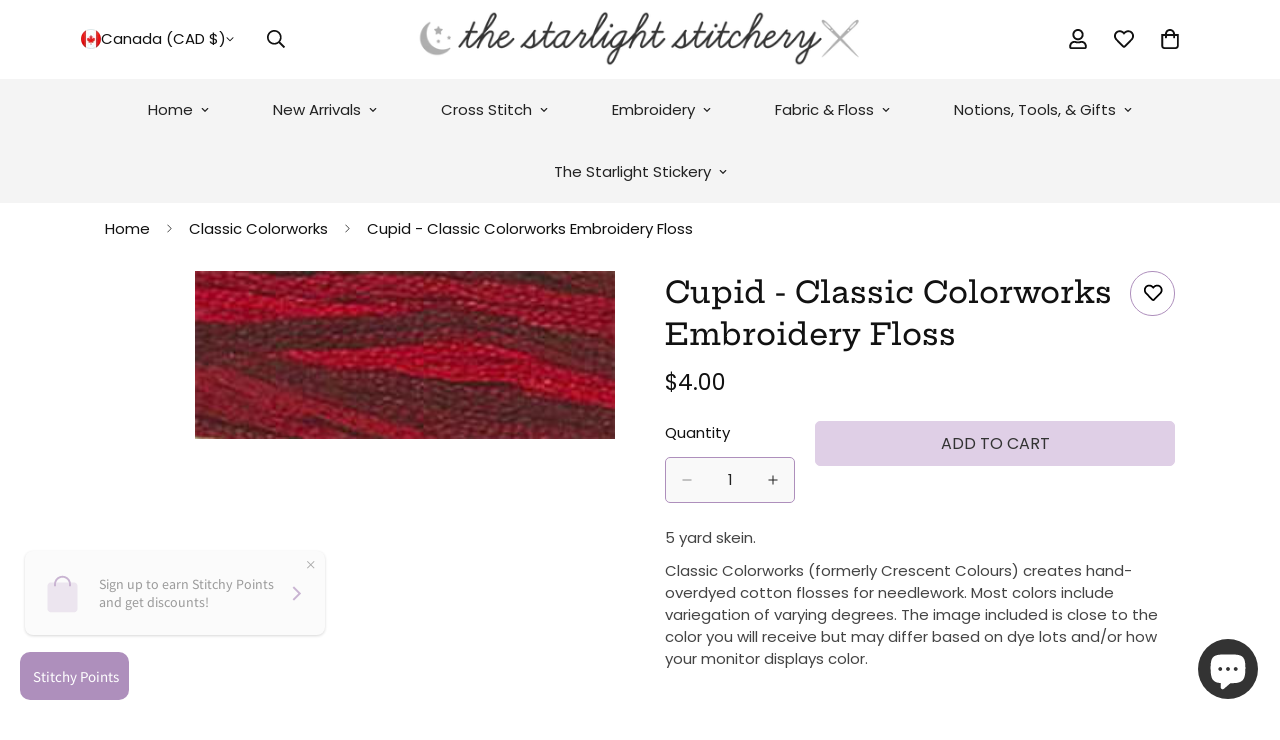

--- FILE ---
content_type: text/html; charset=utf-8
request_url: https://www.google.com/recaptcha/api2/anchor?ar=1&k=6Lf1KHQUAAAAAFNKEX1hdSWCS3mRMv4FlFaNslaD&co=aHR0cHM6Ly9zdGFybGlnaHRzdGl0Y2guY29tOjQ0Mw..&hl=en&v=PoyoqOPhxBO7pBk68S4YbpHZ&size=normal&anchor-ms=20000&execute-ms=30000&cb=aol6f2qc7hya
body_size: 49402
content:
<!DOCTYPE HTML><html dir="ltr" lang="en"><head><meta http-equiv="Content-Type" content="text/html; charset=UTF-8">
<meta http-equiv="X-UA-Compatible" content="IE=edge">
<title>reCAPTCHA</title>
<style type="text/css">
/* cyrillic-ext */
@font-face {
  font-family: 'Roboto';
  font-style: normal;
  font-weight: 400;
  font-stretch: 100%;
  src: url(//fonts.gstatic.com/s/roboto/v48/KFO7CnqEu92Fr1ME7kSn66aGLdTylUAMa3GUBHMdazTgWw.woff2) format('woff2');
  unicode-range: U+0460-052F, U+1C80-1C8A, U+20B4, U+2DE0-2DFF, U+A640-A69F, U+FE2E-FE2F;
}
/* cyrillic */
@font-face {
  font-family: 'Roboto';
  font-style: normal;
  font-weight: 400;
  font-stretch: 100%;
  src: url(//fonts.gstatic.com/s/roboto/v48/KFO7CnqEu92Fr1ME7kSn66aGLdTylUAMa3iUBHMdazTgWw.woff2) format('woff2');
  unicode-range: U+0301, U+0400-045F, U+0490-0491, U+04B0-04B1, U+2116;
}
/* greek-ext */
@font-face {
  font-family: 'Roboto';
  font-style: normal;
  font-weight: 400;
  font-stretch: 100%;
  src: url(//fonts.gstatic.com/s/roboto/v48/KFO7CnqEu92Fr1ME7kSn66aGLdTylUAMa3CUBHMdazTgWw.woff2) format('woff2');
  unicode-range: U+1F00-1FFF;
}
/* greek */
@font-face {
  font-family: 'Roboto';
  font-style: normal;
  font-weight: 400;
  font-stretch: 100%;
  src: url(//fonts.gstatic.com/s/roboto/v48/KFO7CnqEu92Fr1ME7kSn66aGLdTylUAMa3-UBHMdazTgWw.woff2) format('woff2');
  unicode-range: U+0370-0377, U+037A-037F, U+0384-038A, U+038C, U+038E-03A1, U+03A3-03FF;
}
/* math */
@font-face {
  font-family: 'Roboto';
  font-style: normal;
  font-weight: 400;
  font-stretch: 100%;
  src: url(//fonts.gstatic.com/s/roboto/v48/KFO7CnqEu92Fr1ME7kSn66aGLdTylUAMawCUBHMdazTgWw.woff2) format('woff2');
  unicode-range: U+0302-0303, U+0305, U+0307-0308, U+0310, U+0312, U+0315, U+031A, U+0326-0327, U+032C, U+032F-0330, U+0332-0333, U+0338, U+033A, U+0346, U+034D, U+0391-03A1, U+03A3-03A9, U+03B1-03C9, U+03D1, U+03D5-03D6, U+03F0-03F1, U+03F4-03F5, U+2016-2017, U+2034-2038, U+203C, U+2040, U+2043, U+2047, U+2050, U+2057, U+205F, U+2070-2071, U+2074-208E, U+2090-209C, U+20D0-20DC, U+20E1, U+20E5-20EF, U+2100-2112, U+2114-2115, U+2117-2121, U+2123-214F, U+2190, U+2192, U+2194-21AE, U+21B0-21E5, U+21F1-21F2, U+21F4-2211, U+2213-2214, U+2216-22FF, U+2308-230B, U+2310, U+2319, U+231C-2321, U+2336-237A, U+237C, U+2395, U+239B-23B7, U+23D0, U+23DC-23E1, U+2474-2475, U+25AF, U+25B3, U+25B7, U+25BD, U+25C1, U+25CA, U+25CC, U+25FB, U+266D-266F, U+27C0-27FF, U+2900-2AFF, U+2B0E-2B11, U+2B30-2B4C, U+2BFE, U+3030, U+FF5B, U+FF5D, U+1D400-1D7FF, U+1EE00-1EEFF;
}
/* symbols */
@font-face {
  font-family: 'Roboto';
  font-style: normal;
  font-weight: 400;
  font-stretch: 100%;
  src: url(//fonts.gstatic.com/s/roboto/v48/KFO7CnqEu92Fr1ME7kSn66aGLdTylUAMaxKUBHMdazTgWw.woff2) format('woff2');
  unicode-range: U+0001-000C, U+000E-001F, U+007F-009F, U+20DD-20E0, U+20E2-20E4, U+2150-218F, U+2190, U+2192, U+2194-2199, U+21AF, U+21E6-21F0, U+21F3, U+2218-2219, U+2299, U+22C4-22C6, U+2300-243F, U+2440-244A, U+2460-24FF, U+25A0-27BF, U+2800-28FF, U+2921-2922, U+2981, U+29BF, U+29EB, U+2B00-2BFF, U+4DC0-4DFF, U+FFF9-FFFB, U+10140-1018E, U+10190-1019C, U+101A0, U+101D0-101FD, U+102E0-102FB, U+10E60-10E7E, U+1D2C0-1D2D3, U+1D2E0-1D37F, U+1F000-1F0FF, U+1F100-1F1AD, U+1F1E6-1F1FF, U+1F30D-1F30F, U+1F315, U+1F31C, U+1F31E, U+1F320-1F32C, U+1F336, U+1F378, U+1F37D, U+1F382, U+1F393-1F39F, U+1F3A7-1F3A8, U+1F3AC-1F3AF, U+1F3C2, U+1F3C4-1F3C6, U+1F3CA-1F3CE, U+1F3D4-1F3E0, U+1F3ED, U+1F3F1-1F3F3, U+1F3F5-1F3F7, U+1F408, U+1F415, U+1F41F, U+1F426, U+1F43F, U+1F441-1F442, U+1F444, U+1F446-1F449, U+1F44C-1F44E, U+1F453, U+1F46A, U+1F47D, U+1F4A3, U+1F4B0, U+1F4B3, U+1F4B9, U+1F4BB, U+1F4BF, U+1F4C8-1F4CB, U+1F4D6, U+1F4DA, U+1F4DF, U+1F4E3-1F4E6, U+1F4EA-1F4ED, U+1F4F7, U+1F4F9-1F4FB, U+1F4FD-1F4FE, U+1F503, U+1F507-1F50B, U+1F50D, U+1F512-1F513, U+1F53E-1F54A, U+1F54F-1F5FA, U+1F610, U+1F650-1F67F, U+1F687, U+1F68D, U+1F691, U+1F694, U+1F698, U+1F6AD, U+1F6B2, U+1F6B9-1F6BA, U+1F6BC, U+1F6C6-1F6CF, U+1F6D3-1F6D7, U+1F6E0-1F6EA, U+1F6F0-1F6F3, U+1F6F7-1F6FC, U+1F700-1F7FF, U+1F800-1F80B, U+1F810-1F847, U+1F850-1F859, U+1F860-1F887, U+1F890-1F8AD, U+1F8B0-1F8BB, U+1F8C0-1F8C1, U+1F900-1F90B, U+1F93B, U+1F946, U+1F984, U+1F996, U+1F9E9, U+1FA00-1FA6F, U+1FA70-1FA7C, U+1FA80-1FA89, U+1FA8F-1FAC6, U+1FACE-1FADC, U+1FADF-1FAE9, U+1FAF0-1FAF8, U+1FB00-1FBFF;
}
/* vietnamese */
@font-face {
  font-family: 'Roboto';
  font-style: normal;
  font-weight: 400;
  font-stretch: 100%;
  src: url(//fonts.gstatic.com/s/roboto/v48/KFO7CnqEu92Fr1ME7kSn66aGLdTylUAMa3OUBHMdazTgWw.woff2) format('woff2');
  unicode-range: U+0102-0103, U+0110-0111, U+0128-0129, U+0168-0169, U+01A0-01A1, U+01AF-01B0, U+0300-0301, U+0303-0304, U+0308-0309, U+0323, U+0329, U+1EA0-1EF9, U+20AB;
}
/* latin-ext */
@font-face {
  font-family: 'Roboto';
  font-style: normal;
  font-weight: 400;
  font-stretch: 100%;
  src: url(//fonts.gstatic.com/s/roboto/v48/KFO7CnqEu92Fr1ME7kSn66aGLdTylUAMa3KUBHMdazTgWw.woff2) format('woff2');
  unicode-range: U+0100-02BA, U+02BD-02C5, U+02C7-02CC, U+02CE-02D7, U+02DD-02FF, U+0304, U+0308, U+0329, U+1D00-1DBF, U+1E00-1E9F, U+1EF2-1EFF, U+2020, U+20A0-20AB, U+20AD-20C0, U+2113, U+2C60-2C7F, U+A720-A7FF;
}
/* latin */
@font-face {
  font-family: 'Roboto';
  font-style: normal;
  font-weight: 400;
  font-stretch: 100%;
  src: url(//fonts.gstatic.com/s/roboto/v48/KFO7CnqEu92Fr1ME7kSn66aGLdTylUAMa3yUBHMdazQ.woff2) format('woff2');
  unicode-range: U+0000-00FF, U+0131, U+0152-0153, U+02BB-02BC, U+02C6, U+02DA, U+02DC, U+0304, U+0308, U+0329, U+2000-206F, U+20AC, U+2122, U+2191, U+2193, U+2212, U+2215, U+FEFF, U+FFFD;
}
/* cyrillic-ext */
@font-face {
  font-family: 'Roboto';
  font-style: normal;
  font-weight: 500;
  font-stretch: 100%;
  src: url(//fonts.gstatic.com/s/roboto/v48/KFO7CnqEu92Fr1ME7kSn66aGLdTylUAMa3GUBHMdazTgWw.woff2) format('woff2');
  unicode-range: U+0460-052F, U+1C80-1C8A, U+20B4, U+2DE0-2DFF, U+A640-A69F, U+FE2E-FE2F;
}
/* cyrillic */
@font-face {
  font-family: 'Roboto';
  font-style: normal;
  font-weight: 500;
  font-stretch: 100%;
  src: url(//fonts.gstatic.com/s/roboto/v48/KFO7CnqEu92Fr1ME7kSn66aGLdTylUAMa3iUBHMdazTgWw.woff2) format('woff2');
  unicode-range: U+0301, U+0400-045F, U+0490-0491, U+04B0-04B1, U+2116;
}
/* greek-ext */
@font-face {
  font-family: 'Roboto';
  font-style: normal;
  font-weight: 500;
  font-stretch: 100%;
  src: url(//fonts.gstatic.com/s/roboto/v48/KFO7CnqEu92Fr1ME7kSn66aGLdTylUAMa3CUBHMdazTgWw.woff2) format('woff2');
  unicode-range: U+1F00-1FFF;
}
/* greek */
@font-face {
  font-family: 'Roboto';
  font-style: normal;
  font-weight: 500;
  font-stretch: 100%;
  src: url(//fonts.gstatic.com/s/roboto/v48/KFO7CnqEu92Fr1ME7kSn66aGLdTylUAMa3-UBHMdazTgWw.woff2) format('woff2');
  unicode-range: U+0370-0377, U+037A-037F, U+0384-038A, U+038C, U+038E-03A1, U+03A3-03FF;
}
/* math */
@font-face {
  font-family: 'Roboto';
  font-style: normal;
  font-weight: 500;
  font-stretch: 100%;
  src: url(//fonts.gstatic.com/s/roboto/v48/KFO7CnqEu92Fr1ME7kSn66aGLdTylUAMawCUBHMdazTgWw.woff2) format('woff2');
  unicode-range: U+0302-0303, U+0305, U+0307-0308, U+0310, U+0312, U+0315, U+031A, U+0326-0327, U+032C, U+032F-0330, U+0332-0333, U+0338, U+033A, U+0346, U+034D, U+0391-03A1, U+03A3-03A9, U+03B1-03C9, U+03D1, U+03D5-03D6, U+03F0-03F1, U+03F4-03F5, U+2016-2017, U+2034-2038, U+203C, U+2040, U+2043, U+2047, U+2050, U+2057, U+205F, U+2070-2071, U+2074-208E, U+2090-209C, U+20D0-20DC, U+20E1, U+20E5-20EF, U+2100-2112, U+2114-2115, U+2117-2121, U+2123-214F, U+2190, U+2192, U+2194-21AE, U+21B0-21E5, U+21F1-21F2, U+21F4-2211, U+2213-2214, U+2216-22FF, U+2308-230B, U+2310, U+2319, U+231C-2321, U+2336-237A, U+237C, U+2395, U+239B-23B7, U+23D0, U+23DC-23E1, U+2474-2475, U+25AF, U+25B3, U+25B7, U+25BD, U+25C1, U+25CA, U+25CC, U+25FB, U+266D-266F, U+27C0-27FF, U+2900-2AFF, U+2B0E-2B11, U+2B30-2B4C, U+2BFE, U+3030, U+FF5B, U+FF5D, U+1D400-1D7FF, U+1EE00-1EEFF;
}
/* symbols */
@font-face {
  font-family: 'Roboto';
  font-style: normal;
  font-weight: 500;
  font-stretch: 100%;
  src: url(//fonts.gstatic.com/s/roboto/v48/KFO7CnqEu92Fr1ME7kSn66aGLdTylUAMaxKUBHMdazTgWw.woff2) format('woff2');
  unicode-range: U+0001-000C, U+000E-001F, U+007F-009F, U+20DD-20E0, U+20E2-20E4, U+2150-218F, U+2190, U+2192, U+2194-2199, U+21AF, U+21E6-21F0, U+21F3, U+2218-2219, U+2299, U+22C4-22C6, U+2300-243F, U+2440-244A, U+2460-24FF, U+25A0-27BF, U+2800-28FF, U+2921-2922, U+2981, U+29BF, U+29EB, U+2B00-2BFF, U+4DC0-4DFF, U+FFF9-FFFB, U+10140-1018E, U+10190-1019C, U+101A0, U+101D0-101FD, U+102E0-102FB, U+10E60-10E7E, U+1D2C0-1D2D3, U+1D2E0-1D37F, U+1F000-1F0FF, U+1F100-1F1AD, U+1F1E6-1F1FF, U+1F30D-1F30F, U+1F315, U+1F31C, U+1F31E, U+1F320-1F32C, U+1F336, U+1F378, U+1F37D, U+1F382, U+1F393-1F39F, U+1F3A7-1F3A8, U+1F3AC-1F3AF, U+1F3C2, U+1F3C4-1F3C6, U+1F3CA-1F3CE, U+1F3D4-1F3E0, U+1F3ED, U+1F3F1-1F3F3, U+1F3F5-1F3F7, U+1F408, U+1F415, U+1F41F, U+1F426, U+1F43F, U+1F441-1F442, U+1F444, U+1F446-1F449, U+1F44C-1F44E, U+1F453, U+1F46A, U+1F47D, U+1F4A3, U+1F4B0, U+1F4B3, U+1F4B9, U+1F4BB, U+1F4BF, U+1F4C8-1F4CB, U+1F4D6, U+1F4DA, U+1F4DF, U+1F4E3-1F4E6, U+1F4EA-1F4ED, U+1F4F7, U+1F4F9-1F4FB, U+1F4FD-1F4FE, U+1F503, U+1F507-1F50B, U+1F50D, U+1F512-1F513, U+1F53E-1F54A, U+1F54F-1F5FA, U+1F610, U+1F650-1F67F, U+1F687, U+1F68D, U+1F691, U+1F694, U+1F698, U+1F6AD, U+1F6B2, U+1F6B9-1F6BA, U+1F6BC, U+1F6C6-1F6CF, U+1F6D3-1F6D7, U+1F6E0-1F6EA, U+1F6F0-1F6F3, U+1F6F7-1F6FC, U+1F700-1F7FF, U+1F800-1F80B, U+1F810-1F847, U+1F850-1F859, U+1F860-1F887, U+1F890-1F8AD, U+1F8B0-1F8BB, U+1F8C0-1F8C1, U+1F900-1F90B, U+1F93B, U+1F946, U+1F984, U+1F996, U+1F9E9, U+1FA00-1FA6F, U+1FA70-1FA7C, U+1FA80-1FA89, U+1FA8F-1FAC6, U+1FACE-1FADC, U+1FADF-1FAE9, U+1FAF0-1FAF8, U+1FB00-1FBFF;
}
/* vietnamese */
@font-face {
  font-family: 'Roboto';
  font-style: normal;
  font-weight: 500;
  font-stretch: 100%;
  src: url(//fonts.gstatic.com/s/roboto/v48/KFO7CnqEu92Fr1ME7kSn66aGLdTylUAMa3OUBHMdazTgWw.woff2) format('woff2');
  unicode-range: U+0102-0103, U+0110-0111, U+0128-0129, U+0168-0169, U+01A0-01A1, U+01AF-01B0, U+0300-0301, U+0303-0304, U+0308-0309, U+0323, U+0329, U+1EA0-1EF9, U+20AB;
}
/* latin-ext */
@font-face {
  font-family: 'Roboto';
  font-style: normal;
  font-weight: 500;
  font-stretch: 100%;
  src: url(//fonts.gstatic.com/s/roboto/v48/KFO7CnqEu92Fr1ME7kSn66aGLdTylUAMa3KUBHMdazTgWw.woff2) format('woff2');
  unicode-range: U+0100-02BA, U+02BD-02C5, U+02C7-02CC, U+02CE-02D7, U+02DD-02FF, U+0304, U+0308, U+0329, U+1D00-1DBF, U+1E00-1E9F, U+1EF2-1EFF, U+2020, U+20A0-20AB, U+20AD-20C0, U+2113, U+2C60-2C7F, U+A720-A7FF;
}
/* latin */
@font-face {
  font-family: 'Roboto';
  font-style: normal;
  font-weight: 500;
  font-stretch: 100%;
  src: url(//fonts.gstatic.com/s/roboto/v48/KFO7CnqEu92Fr1ME7kSn66aGLdTylUAMa3yUBHMdazQ.woff2) format('woff2');
  unicode-range: U+0000-00FF, U+0131, U+0152-0153, U+02BB-02BC, U+02C6, U+02DA, U+02DC, U+0304, U+0308, U+0329, U+2000-206F, U+20AC, U+2122, U+2191, U+2193, U+2212, U+2215, U+FEFF, U+FFFD;
}
/* cyrillic-ext */
@font-face {
  font-family: 'Roboto';
  font-style: normal;
  font-weight: 900;
  font-stretch: 100%;
  src: url(//fonts.gstatic.com/s/roboto/v48/KFO7CnqEu92Fr1ME7kSn66aGLdTylUAMa3GUBHMdazTgWw.woff2) format('woff2');
  unicode-range: U+0460-052F, U+1C80-1C8A, U+20B4, U+2DE0-2DFF, U+A640-A69F, U+FE2E-FE2F;
}
/* cyrillic */
@font-face {
  font-family: 'Roboto';
  font-style: normal;
  font-weight: 900;
  font-stretch: 100%;
  src: url(//fonts.gstatic.com/s/roboto/v48/KFO7CnqEu92Fr1ME7kSn66aGLdTylUAMa3iUBHMdazTgWw.woff2) format('woff2');
  unicode-range: U+0301, U+0400-045F, U+0490-0491, U+04B0-04B1, U+2116;
}
/* greek-ext */
@font-face {
  font-family: 'Roboto';
  font-style: normal;
  font-weight: 900;
  font-stretch: 100%;
  src: url(//fonts.gstatic.com/s/roboto/v48/KFO7CnqEu92Fr1ME7kSn66aGLdTylUAMa3CUBHMdazTgWw.woff2) format('woff2');
  unicode-range: U+1F00-1FFF;
}
/* greek */
@font-face {
  font-family: 'Roboto';
  font-style: normal;
  font-weight: 900;
  font-stretch: 100%;
  src: url(//fonts.gstatic.com/s/roboto/v48/KFO7CnqEu92Fr1ME7kSn66aGLdTylUAMa3-UBHMdazTgWw.woff2) format('woff2');
  unicode-range: U+0370-0377, U+037A-037F, U+0384-038A, U+038C, U+038E-03A1, U+03A3-03FF;
}
/* math */
@font-face {
  font-family: 'Roboto';
  font-style: normal;
  font-weight: 900;
  font-stretch: 100%;
  src: url(//fonts.gstatic.com/s/roboto/v48/KFO7CnqEu92Fr1ME7kSn66aGLdTylUAMawCUBHMdazTgWw.woff2) format('woff2');
  unicode-range: U+0302-0303, U+0305, U+0307-0308, U+0310, U+0312, U+0315, U+031A, U+0326-0327, U+032C, U+032F-0330, U+0332-0333, U+0338, U+033A, U+0346, U+034D, U+0391-03A1, U+03A3-03A9, U+03B1-03C9, U+03D1, U+03D5-03D6, U+03F0-03F1, U+03F4-03F5, U+2016-2017, U+2034-2038, U+203C, U+2040, U+2043, U+2047, U+2050, U+2057, U+205F, U+2070-2071, U+2074-208E, U+2090-209C, U+20D0-20DC, U+20E1, U+20E5-20EF, U+2100-2112, U+2114-2115, U+2117-2121, U+2123-214F, U+2190, U+2192, U+2194-21AE, U+21B0-21E5, U+21F1-21F2, U+21F4-2211, U+2213-2214, U+2216-22FF, U+2308-230B, U+2310, U+2319, U+231C-2321, U+2336-237A, U+237C, U+2395, U+239B-23B7, U+23D0, U+23DC-23E1, U+2474-2475, U+25AF, U+25B3, U+25B7, U+25BD, U+25C1, U+25CA, U+25CC, U+25FB, U+266D-266F, U+27C0-27FF, U+2900-2AFF, U+2B0E-2B11, U+2B30-2B4C, U+2BFE, U+3030, U+FF5B, U+FF5D, U+1D400-1D7FF, U+1EE00-1EEFF;
}
/* symbols */
@font-face {
  font-family: 'Roboto';
  font-style: normal;
  font-weight: 900;
  font-stretch: 100%;
  src: url(//fonts.gstatic.com/s/roboto/v48/KFO7CnqEu92Fr1ME7kSn66aGLdTylUAMaxKUBHMdazTgWw.woff2) format('woff2');
  unicode-range: U+0001-000C, U+000E-001F, U+007F-009F, U+20DD-20E0, U+20E2-20E4, U+2150-218F, U+2190, U+2192, U+2194-2199, U+21AF, U+21E6-21F0, U+21F3, U+2218-2219, U+2299, U+22C4-22C6, U+2300-243F, U+2440-244A, U+2460-24FF, U+25A0-27BF, U+2800-28FF, U+2921-2922, U+2981, U+29BF, U+29EB, U+2B00-2BFF, U+4DC0-4DFF, U+FFF9-FFFB, U+10140-1018E, U+10190-1019C, U+101A0, U+101D0-101FD, U+102E0-102FB, U+10E60-10E7E, U+1D2C0-1D2D3, U+1D2E0-1D37F, U+1F000-1F0FF, U+1F100-1F1AD, U+1F1E6-1F1FF, U+1F30D-1F30F, U+1F315, U+1F31C, U+1F31E, U+1F320-1F32C, U+1F336, U+1F378, U+1F37D, U+1F382, U+1F393-1F39F, U+1F3A7-1F3A8, U+1F3AC-1F3AF, U+1F3C2, U+1F3C4-1F3C6, U+1F3CA-1F3CE, U+1F3D4-1F3E0, U+1F3ED, U+1F3F1-1F3F3, U+1F3F5-1F3F7, U+1F408, U+1F415, U+1F41F, U+1F426, U+1F43F, U+1F441-1F442, U+1F444, U+1F446-1F449, U+1F44C-1F44E, U+1F453, U+1F46A, U+1F47D, U+1F4A3, U+1F4B0, U+1F4B3, U+1F4B9, U+1F4BB, U+1F4BF, U+1F4C8-1F4CB, U+1F4D6, U+1F4DA, U+1F4DF, U+1F4E3-1F4E6, U+1F4EA-1F4ED, U+1F4F7, U+1F4F9-1F4FB, U+1F4FD-1F4FE, U+1F503, U+1F507-1F50B, U+1F50D, U+1F512-1F513, U+1F53E-1F54A, U+1F54F-1F5FA, U+1F610, U+1F650-1F67F, U+1F687, U+1F68D, U+1F691, U+1F694, U+1F698, U+1F6AD, U+1F6B2, U+1F6B9-1F6BA, U+1F6BC, U+1F6C6-1F6CF, U+1F6D3-1F6D7, U+1F6E0-1F6EA, U+1F6F0-1F6F3, U+1F6F7-1F6FC, U+1F700-1F7FF, U+1F800-1F80B, U+1F810-1F847, U+1F850-1F859, U+1F860-1F887, U+1F890-1F8AD, U+1F8B0-1F8BB, U+1F8C0-1F8C1, U+1F900-1F90B, U+1F93B, U+1F946, U+1F984, U+1F996, U+1F9E9, U+1FA00-1FA6F, U+1FA70-1FA7C, U+1FA80-1FA89, U+1FA8F-1FAC6, U+1FACE-1FADC, U+1FADF-1FAE9, U+1FAF0-1FAF8, U+1FB00-1FBFF;
}
/* vietnamese */
@font-face {
  font-family: 'Roboto';
  font-style: normal;
  font-weight: 900;
  font-stretch: 100%;
  src: url(//fonts.gstatic.com/s/roboto/v48/KFO7CnqEu92Fr1ME7kSn66aGLdTylUAMa3OUBHMdazTgWw.woff2) format('woff2');
  unicode-range: U+0102-0103, U+0110-0111, U+0128-0129, U+0168-0169, U+01A0-01A1, U+01AF-01B0, U+0300-0301, U+0303-0304, U+0308-0309, U+0323, U+0329, U+1EA0-1EF9, U+20AB;
}
/* latin-ext */
@font-face {
  font-family: 'Roboto';
  font-style: normal;
  font-weight: 900;
  font-stretch: 100%;
  src: url(//fonts.gstatic.com/s/roboto/v48/KFO7CnqEu92Fr1ME7kSn66aGLdTylUAMa3KUBHMdazTgWw.woff2) format('woff2');
  unicode-range: U+0100-02BA, U+02BD-02C5, U+02C7-02CC, U+02CE-02D7, U+02DD-02FF, U+0304, U+0308, U+0329, U+1D00-1DBF, U+1E00-1E9F, U+1EF2-1EFF, U+2020, U+20A0-20AB, U+20AD-20C0, U+2113, U+2C60-2C7F, U+A720-A7FF;
}
/* latin */
@font-face {
  font-family: 'Roboto';
  font-style: normal;
  font-weight: 900;
  font-stretch: 100%;
  src: url(//fonts.gstatic.com/s/roboto/v48/KFO7CnqEu92Fr1ME7kSn66aGLdTylUAMa3yUBHMdazQ.woff2) format('woff2');
  unicode-range: U+0000-00FF, U+0131, U+0152-0153, U+02BB-02BC, U+02C6, U+02DA, U+02DC, U+0304, U+0308, U+0329, U+2000-206F, U+20AC, U+2122, U+2191, U+2193, U+2212, U+2215, U+FEFF, U+FFFD;
}

</style>
<link rel="stylesheet" type="text/css" href="https://www.gstatic.com/recaptcha/releases/PoyoqOPhxBO7pBk68S4YbpHZ/styles__ltr.css">
<script nonce="1ZKNdXKR8JtRC30b0BAUyQ" type="text/javascript">window['__recaptcha_api'] = 'https://www.google.com/recaptcha/api2/';</script>
<script type="text/javascript" src="https://www.gstatic.com/recaptcha/releases/PoyoqOPhxBO7pBk68S4YbpHZ/recaptcha__en.js" nonce="1ZKNdXKR8JtRC30b0BAUyQ">
      
    </script></head>
<body><div id="rc-anchor-alert" class="rc-anchor-alert"></div>
<input type="hidden" id="recaptcha-token" value="[base64]">
<script type="text/javascript" nonce="1ZKNdXKR8JtRC30b0BAUyQ">
      recaptcha.anchor.Main.init("[\x22ainput\x22,[\x22bgdata\x22,\x22\x22,\[base64]/[base64]/[base64]/[base64]/[base64]/[base64]/[base64]/[base64]/[base64]/[base64]\\u003d\x22,\[base64]\\u003d\\u003d\x22,\x22w4HDlcOQw4tQHBfCqTnDoSNtw4kvSm7CqmzCo8K1w4ZEGFYXw53CrcKnw7bClMKeHgAsw5oFwrJ1HzFbdcKYWCLDs8O1w7/ChsK4woLDgsO/wrTCpTvCocOsCiLCkggJFmx9wr/DhcOiGMKYCMKjP3/DoMKuw7sRSMKfJHt7c8KmUcK3fgDCmWDDuMODwpXDjcOQecOEwo7DksKOw67Dl3Anw6INw4AqI34GfBpJwojDm2DCkFjClBLDrAjDhXnDvBXDmcOOw5IMBVbCkWRZGMO2wqQzwpLDucKIwqwhw6smN8OcMcKswpBZCsKUwqrCp8K5w5xbw4F6w5QswoZBPsOhwoJELR/Cs1cRw5rDtAzCt8OLwpU6L1vCvDZPwo96wrMyOMORYMOowoU7w5Zgw4tKwo50VVLDpCPCvz/DrFBWw5HDucKTecOGw53DksKRwqLDvsKrwrjDtcK4w7LDscOYHVVAa0Z/wprCjhpZXMKdMMOvLMKDwpE1wpzDvSxxwr8Swo10wpBwaVE7w4gCXGYvFMKhD8OkMmcHw7/[base64]/DlV3Cu3rCo8O0SzdbSS8Tw5fDhV1qHsK5woBUwp4Zwo/DnmbDvcOsI8K/V8KVK8O4wqE9wog8dHsWDVRlwpEww5QBw7MCQAHDgcKjW8O5w5hiwovCicK1w6DCtHxEwp/Ck8KjKMKlwrXCvcK/MXXCi1DDhsKwwqHDvsKcWcOLEQXCj8K9wo7DrBLChcO/FjrCoMKbfm0mw6E5w6nDl2DDikLDjsK8w5gkGVLDg1HDrcKtQ8OOS8OlasO3fCDDpEZywpJjccOcFD5BYgRjwqDCgsKWKUHDn8Ouw4DDqMOUVXs7RTrDqcOsWMORYTEaCn9qwofCiDhOw7TDqsOnFRY4w7HCn8KzwqxOw6sZw4fCu0R3w6I/FipGw6HDgcKZwoXClmXDhR9kcMKlKMOBwp7DtsOjw4UHAXVydB8dRMO5V8KCPsOSFFTCt8KIecK2CMKOwobDkyLCsh4/XHkgw57DuMOZCwDCrsKiME7CkMKXUwnDuAjDgX/DhxDCosKqw6Qgw7rCnVJ3bm/DgMOoYsKvwolOak/Ch8KACjciwoE6KRgaCkkJw73CosOswrhHwpjClcOLH8ObDMKoKDPDn8KIMsOdF8OUw7pgVh7CkcO7FMOdGMKowqJ8Mil2wo7DokkjLMOSwrDDmMKmwr5vw6XCujR+DQ1NMsKoBcKMw7ofwp5bfMK8UEdswonCozHCsVbCjMKFw4TCqMKowp0Fw7BOOMORw6/Cv8KeczzCnSdOwoTDlnRmw5cZasO6bMKsJj8FwpBMf8OhwqHCqMKODsOXHMKJwpdeYV3CnMK1GcKGGsK5Jl4xwqJ+w5gfXcO3w5vCpMOPwp9/McKBcC4rw6Mtw6fCsmPDisKfw5QawqzDqcKOHsKELcK/Qyxowod7IxjDpcKKRnYUwqHCtsK7V8ObGTjCs1/CsjssYcKOXsK5F8K/LMKEasO5CcKcw4bCkj/Dg3bDo8KhYGnCiF/ClcKaWsOhwrHDpsOCwr5Nw5rCm08wTm7CvsKZw7PDpDTDusK1woknHMOINsOBcMKaw7U0w4vDo2rDtgfCvCzDkBjDrgvDlMOSwoBdwqPCm8OowqtJwr9PwqgIwp9Pw4/DuMK/RCLCsRvCtRjCrcO0ZMO/QcKTIMOXasKARMKPOCxLTTnCrMKVJ8KPwoYnCDAWG8OhwopKCcO6O8O8DsKYwqvDjsKwwqgYU8O8J3XChhTDgGPClDvCmkdLwqUdRE9adMKjw7XDn0/Drho/w7/Du2zDkMOUWcKhw7xfwrHDr8KCwqo/[base64]/RX3DgkbCvVV7FcKIBMO7w7DDhCTDgsKLF8OzJnfCkcOML3s4Xi/[base64]/CWI3BcOAw7LDqhLCmUVefQbDgMOSUsO3wpzDtMO/w4vCiMKJw6zClyZkwq1zKcKMZ8Osw7LCh2Y2woEtYMK7AcO8w73DvsOawrtlMcKnwp81EMO9QxFLwpPCq8OrwpLCiVIxYgg2UcKzw5/DlTx5w5AFccOuwqVIZMKVw7nDo0QZwoQ1woBWwqwAwq3Chm/CjsKeACXCqWfDncOaCxvCvcOpVALCpMOqcn0Gw4jDq2HDhcONcMK+WRbCtsKjwrnDtcKHwqDCokY9XXZeZcKOKVcTwpVnfMOuwrFKBVY8w6nCiREzJxYzw5TDpMOuIMOQw4Bkw70rw7sRwrzDsHBGYxpNPBNWLW/Do8OPRC9IBWrDpknDljvCncONEwQTZ3R1OMKCwr/DrwV2Giciw6/[base64]/w4nCrnZHw68Xajg0w6jCusKyw4/DkMKNbnPDpXjDjsKwZQUWIU7DiMKQAMO1V1dEKwMSNVDDo8KXNnIUSHp+wr7DqgDDusKMw5htw5jCsWJ+w69NwpdqeC3Dt8K+J8OcwpnCtMK6WMOhV8OmEBR1PzdFHQhKwpbCmnbCjX4LAhLCvsKJb0/Ct8KtPWjCqCNzS8KsalLCmsK6wrzDgh8aU8KKTcOVwq8twojChcOEWB8ww6bCs8Ozwq0mRyTCtcKMw45Rwo/CosOhOcKKfRlVwo7Cl8O5w4Ndw4HCs3vDmBAJUsOswoAjBW4KHcKVfMO2wqbDkMKLw43DiMK2wqpEwqHCscOeMMKHEsOjRhvCtcOJwo1nwr9LwrIcXiXCnzLCqShQN8OMMG7DnsOXdMK7bSvCvcOPDMK6fXjDosK/Yy7Cq0zDgMOcIMOvISnDosKLb1E7WEhXUcOmPwUUw4R2Q8Knwr12w4rDjCMLwr/CssOTw7zDqsKqSMKiUHRhJ1AEKgPCosOZZlxSM8OmcFbCnsOPw4/DuHdOw5LDiMOybhcswooZPcKcc8KgehDCtMOHwqYjPBrDjMOjOMOjw5sfwpzDiTLCmh3DjVxew5kTwoTDusKswpMyDEnDkMOkwq/DmxNTw4bDnMKRJcKswobDojTDqsONwpPDqcKVwrzDi8ODwrXDjQrDlMK1w7szRCRpw6XCisOSwrXCijggOG7CrmhuUMOhKcOfw4vDsMKPwodJwqliEcOHeQ/ClznDtHLCrsKhGcK5w5NPMsOPQsOZwqLCn8OUGcOqa8Kjw7PChkgOU8OodR/Dq2bDm33ChnIUw4BSGFjCrsOfwr3Dp8KTf8KXPMK6OsKQbMOqR3d/w7heaWoEw5/CucOXEmbDncO/NsK2wpEowptyecO5wp3Cv8KgD8OpRTjDqMKxXhRVcRDCkXQywq4owp/DlMK0WMKvUsKzwp1uwrQ7BHB+QRPDvcKnw4DDj8KVf0BJLMO1FmImwplwE1NMH8OFbMOxLijDtxbDlzZqwo/CkFPDpzrCqkhOw49zVRMXUsOjaMOxaDtVLWRbQ8Ouw6nDji3Dr8KTw77DlnHCtMOrwq4yAWPCrcK7BMKYX0h0w7Fewo/CmsKiwqzDtMKyw4V/ecOqw5ddf8OCP3x7NWbCj2vDlwnDg8Ktw7nCrcKdwr/[base64]/CtcKcwo8LMnLDssOPwoHCscKSYMKcDWfCqlVtw4FiwpbCp8KUwpvCtsKuYsK5w6xbw7o7wq7CgsOWZABFAnB8wpRcw5smw7DClsOfw5XDpQLCvWjDpcKQVBrCs8KrGMKWa8KaHcKaSh/CoMOZwoADw4fCtHNhRC7Ch8KIwqc2S8KlM27Cp0bCtHltwrMnfz4Jw6kHW8O7RybDq1DDkMOVw5VSwrMAw5bCnWzDjcKWwrNMwqhywooQwr44eHnCl8KLwol2HcKvasK/wrRzditOGCIZOcKcw7UVw6/[base64]/CuWjDmwQwDcOmExrCs3XCuWsMbSHCssKxwrs3w4UNZMOFYCrDgcOPw73DnsO+YXbDtMObwqFiwpBUNgBuP8OHSRdFwoDCmMOnahBuG3ZDCMOIFsOMH1LCsQQJc8KEFMOdclUCw6rDksKfT8O+wp1kTnbCuH5bOhnDhMOVw5/CvX/[base64]/aMOrfsOhw5DDvMOyw7Btwr/DoMOKwrXDoT0Hwoc3wqXDgw3CvW3DrlXCqzrCr8Orw6/Dk8O9QX9bwps2wr7Ck2rDiMO7wrjDiiMHEFfCusK8ZEIDHMKJbisWwqDDizvCjMKhMlbCvsOEAcOHw5HCssOPw6rDicKYwpfCuk1OwoMpO8KOw64rwrB3wqjDoxjDqMOwUDvCjsOpTHXDjcOgcWVYIMOMTcKhwq3Cs8O3w7nDsV4cM37DqcKkwrFGwq/DhGLCl8KNw6/DtcOdwrcvw6TDgsKFSS/[base64]/DmQRNJQXDvcOON8KHwr3DtzLDusKvF8OeHkRlGsOYccOQfC12bsO2KMOUwrXDmsKewofDgQxbwqBzwr/DkcO1CMKoUsKIPcKRG8OqVcKew5/DmlPCrEPDpHZgDcKrwpnDjcKlw7jDh8OnIcOwwo3DpGUDBAzDgDnDixVmOcKsw6XCqnfCslZqEMOWwqt4wqRJXynCnmM2UsOAwqbCp8Okw6dqXsKbP8KKw5lWwqgnwqfCksK4wr8DHULCnsKGwpQSwrcqL8KlVMK3w4nDri0EacOnJcK1wq/DtsOPUXxlwpLCml/CunDDjgd4MBcgHDrDh8O3BSgpwpHCsmHDmH7DssKWwo/DksKMWTXCnE/CsCR2UFfCrUHCvT7CqsK1Sy/Cp8O3w5TCpHQow4BHw7TDkTHDn8KJD8K2w7vDvcOlwoDCuwphw7zDhwNww4HCp8OdworCkXVcwrvDqV/CpsKqIMKCwpfDo0Q5woMmWl7Cs8OdwqgewpM9BE1KwrPDi01Zw6Njw4/CuFcLeE8+w6IUwpnDjU1Jw7MKw7LDmmfChsOWOsO0w4/[base64]/CljHDisO4w5/CuHMKw6tqUn8kw5NPwpt8wpvCqWrCunxBw6EgQkrCmsKNwpnCrsO9LQlUY8KXBEQlwoFNVMKfQ8O1bcKmwrFLwp/DusKrw652w6xbRcK0w4jClj/DgDViw6fCq8OhOMOnwp1NVWPCjR7CtcOOH8O+PsKcIgDCu0w7OsKLw5jCkcOqwr5Mw47CuMKcYMO4bGlvJsKMCHtzWCPCmcKXw7R3wp/[base64]/[base64]/CsMOjw4/[base64]/w47CqjrCi8OiL8ODU8OUwrDCryByPzdHLmrCu3bDvTjCtErDvU0TXA05NcKEBCbCgnDCiXDDjsKSw5fDtsOmD8KlwrkzJ8OHKsOrwpTChHrCuj9AMsKkwoobAFtiQ2QuG8O9X03CssOxwoQhwoUHw6dxBBLDoAPCrcORw4rCu3Yqw5DCvHBQw6/DsBjDgSkaESrCjcKXw5LCvcOnw7xYw4DCihvCjcK1wq3Dql/Cv0HCs8KxUxF2NcOAwod/wr7DhkN7w7ZXwrV5bcOhw6kvYX/[base64]/w711W8O4w43DtVPDusOUwrVjwqRZA8O1N8K0UmHDosKPwpbDnkoybyRgw6I4ScOrw4rCp8O/[base64]/[base64]/ClGc8w6zCosK8wrt0B8OTQcKEw6Ijw6ZCw47DgMO3wq53K31WDMKMdiFPw6ZRwpM0Qh1DNhbCjl3DuMKCwoJ9ZSg/wprCgsO+w6gQw7/[base64]/Dq0vCgMOfY8KawpbDgMKGAsOfU3sQLcOtwoLDiQ7Di8ODGcKhw5Z7wpI4wrbDucO0w6DDnmPChcOmOsKuwqzDtcKPdsOCw4Mpw70lwr1HPsKRwqpZwpoDanbCjU7DsMOfSMOVw5PDrUrCp1V0W0/Di8Osw53DmsOWw6zCv8OQwoLDrTXCpkQ+wohtw6bDssK2wpvDnsOVwpLCkBLDv8OBGQpCaG9ww7TDuzvDpMKra8OkJsOkw57CtMKtIsO5w7fCk0XCn8O+bMOPJlHDlBcbwoNXwqd8YcOGwovClTEjwqB/GW1swrbCsk7DksKRfMOPw73DqmAIcCXDmxIUbWDDjn5Qw584RsOvwqxrbMKxw5A7w6A/PcKQRcKqw6fDlsOdwpIrCnDDkhvCvy84V3oTw4UNw47Cr8OGw6ErU8O6w7XCnjvChg/[base64]/IcOAwo/Dg0ssw6hEw54owqgCR8Ozw5VNw4Ujw6tEwr/[base64]/wrNkwpvDgW7Dv8OBIMK9PBwsPcO2S8K3GSDDsELDglFKecKqwqbDj8KowrbDhAnDq8OBw7PCuWPCvz8Qw7UDw6BKwoZUw6rCvsK/w5jDmsKUwpUEZGAoM2TDocO3wrIzCcKQQl9Uw58Vw53CocKrw5UQwohRwrvCp8OvwoPCrMOQw4suO1LDqEDChx4yw44Kw6Nmw7vDlUY2w64gSMK9c8OjwqzCrlVUX8K8J8Oowplkwphow5cRw4DDi1YZwqFNFSZjC8OneMKMw5jCuSMLcsOxKDZ7JWQOMB8mwr/[base64]/Cm8OPwrvCtMO2f8KTw4LDmGgIM8K+wpk1wpjDhMKaeRHCrMKrwqrCmg0qw6vCgG1QwosiO8KNw6EjGMOjRsKUMMOwJcOTw4/DpzLCn8OMckE+PXLDsMOvCMKpNXx/aQANw4B0wqN3MMOtw584LTt1J8OqbcO9w5/DgRfCu8O9wrXDqAXDlhHDisKBAsK0wqhdWcOEfcOoagzDqcOSwpDDq09wwo/Dq8KNeBLDuMKAwojCsxXDt8OzYUQPw41CIMKJwo87wojDgRrDny88eMOnw4AJLcK1b2TChRxow6fCiMOTI8Khwq3CuwTDtcOdQjzCuibDtcKlLMONQcKjwo3DmsKhLcOIwoTChcO/w6HCvUbDn8OuDBJ0ExXDulFpwq9zw6Y9w4rCsH14BMKNRsOfUcOYwrAsfcOLwrvCg8KpOz3DrMKww6QrBsKbYWh+wo9oMsOqSQk9aVcwwr8nbhF/YcKZZMOQT8Owwq3DvMKtw7hmwp40dMOpwrRrR0o6wrfDlXZcOcOxeGQmw6fDu8OMw4xLw47CpsKCVsO0w7bDgDLCh8KjDMOuw7bDom7CniPCpMKUwpgzwoDCl33ChMO0csOxBUDDoMKGAcO+C8O4w4Yow5phw70+TE/CjWjCrAvCusOzCUFFLgnClXcMwpkoeAjCh8KcfCQyB8K0w7JHwq/Cj13DnMOYw7Qxw7/DvsOuwphANsOCwqRMw4HDlcOUVmfCvTXDsMOuwp9LTwrCgMOGOA7DhMKaf8KDeAJXdcKkwpXDv8K/[base64]/[base64]/FiPDo3QaGkLDpjYEZsORJcOnH8O8w7fDucKXHBAmHMKJQyrDlMK5wq1/bngxYsONEyJawrjDicKFacKMJ8K3w7nClsObG8KUX8K4w7vCmsOzwpZYw7rCjVoERycEQMKmXsK8aH/[base64]/E0wuChxDwpAcfQzDkcKLNMOrdsOde8KrwrbCmcO7dVV2TTTCiMO3YivCrETDhzE4w7l8K8Odwpd3w4fCrXJFw67DpMKmwoJYP8OEwoPCrAzDpMKNwqETNnEuwpbCs8OIwoXDsCZwX0suF1TDtMK+wo3CmsKhwpsPw7B2w4zCvMOZwqZdV1/Dr1XDglV5aXnDg8KQFMOFHWF3w5/DpBU6SBHDpcKNwoMkPMO/SRciJWR2wppawqLCncO+w5HCsxYyw5zCicOjwpnChDp4GTdpw6zClkp7wq5YM8K9AsKxegdowqXDiMOIcER0eyDDusKCTyXDrcKZdx54JBAsw51SF1rDtMKyZsKMwqIkwqXDnMKcOkfCpmFYbC1RfsKrwr3CjEDDq8OQwp8/XVYzwphPW8OMZsOTwrc8WUwcMMOcwoQcQShGZyfDhTHDgcOhNcOyw5Anw5RGQ8Ksw5wPLcKWwrYFEm7CisK7T8KUwp/ClMODwq3ChwzDtMOMw5cnAMOaT8OtYgXCmRnCnsKEPGbDpsKsAsK5W2vDt8OQHDkww77DkMKIPcKCPUHCviLDl8KvwpzDg0gKW1wZwrkmw7xww7rChXTDm8Kmwq/[base64]/DvAFkw5QJX8K3L8KqBkPDhMOjwo/CnsOGwoHDv8OJIcKTQ8OYwo1MwrjDqcK4wrQ/wpDDosOKCFbCjTU+wovClSzCmnbClsKEwqEywqbClnXClC1qAMOCw5fCqMO+MgHCoMOZwpQ0w6zDmWDCjMOSd8KuwpnDkMKUw4YfGMOCe8Odw4fDumfCo8OswpvDvVXDtWskR8OKf8KTV8K5w54bwoXDnCE/MMOGw4LCu10CFMKTw5fDi8OnecOBw5/Cg8KZw61kampPwpsKDsKvw4fDvx5swpTDk0XCtTTDk8Kcw7g7ScKewp5KIDNEw4DDkWokfTMODcKJUMKARE7ChSnCnSoLWwMkw7jDk10MLcKQUcOkaRfDr052GsKsw4cBZsOkwr1PesKwwqXCjHFTcVFrBCoNA8Khw5vDoMKhdsKPw5ZSw5nCsTrCnnZAw7/[base64]/w4Abw5fCv3ZGZwTChzfDqhJvKiwXMsO+TVlSwp5Me1pfUyzCjXh+w4/CncKXw5ghRFPCjHV5wrskw4LDrCtsQ8ODSR1Sw65iDsO2w5I2w7TCj0MAwo/Di8OdeDzDgh7DplhHw5MmHsOZwp08wrDCv8O9w6zCmztHasKdUsOxPhLCnwPDusKmwqNkHcOQw6g/bsOow5lCwq5gIsKKH3bDkk/[base64]/CgDBPaUtdwr3DicOlwppEw6YhcHwow7XDuWnDrMKwfXPCg8Kxw4zCgi7Ck1DChMKrbMOoQcO/BsKDwrxKw4x6E0nChcO7VMKvHzIFGMKnMsKxwr/DvMOlw4McQW7Dn8KawrFVFMOJw6XDkXbCjEd7woJyw6EPwoDDlnUew57Cr1PDj8OGGEoqNjcWw4fCnhkAwo9qZSotWHhiwr9OwqDCjQTDhXvClV1dwqFqwqghwrFeXcO9cFzDjH7CiMKqwpwWTRUswq/CsRQ4eMOqbMKKd8O3Im4JMsK+BQxbwrELwq4eTMK+wrzDksKFT8OxwrHDmEZxaVfCuWnCo8O9cFTCv8ODdgoiH8Oow5lxIkbDuAbCvzjDv8OaLH7Cr8OQwpc2DAc9M1DDuQ/Cj8KnU25JwrIPAnLCv8Ogw5Bnw6xnIsOew7tbworCmcOIwpkybFslXhjCgcO8IFfCucOxw67CuMK9wo0GecOTLmlUQT7Dq8O3w69/P1fDpMKjwrJyTTFDwpMeOkXDhQ/Chg01w5TDpmDCnMOLQMKpwo0zw4gsdT0HHyR6w6vDuE1Pw7zCiFvCugNebz/Ct8OtaWbCtMOnVcO8wp9Bwr7CnGhGwpkcw7Row6DCq8OYRmPCosKJw4rDsD/DtsOWw5PDv8KLX8K+w7jDqmYoNMOQw7NiG2Mswp/DiyTDmwQJFR7CsxfCulBZMMOAFTcXwrsuw59ewq/[base64]/IsONCsOEwrHDqsOHwr1dcX0Gw4LDo3xvYFHCqcOLNTtBwpXCnMK+wo09YcOvMG9pPsKfJsOew7jCicKXLsKCwo/Ds8KUZMOTHsOCcXBxw64wPhwTH8KROmBgY17CicKSw5I1XXJdOMKqw7rCoSgkLAdoOsK6w5nCocOnwqjDhsKeD8Oyw4nDtMKWV2fCo8Omw6XCgMO0woB7VcO9wrDCmkXDoDvCnsO6w7vDonTDtnohBkQ0w4IZKsOkJ8KHw4ENwrw7wq/DjcO3w6M3w7fDgUwew6wkQsK3EmvDjT5cw7lcwqpscBrDpRMFwq4SMcOQwqAvL8O1wr8lw75TV8KiUUYZJ8K/LMKleV50w65+QnTDncOfVMKHw6XCsxrCpUjCp8O/[base64]/Cm2QAwqNLw6MCU05Tw6jCpsKCWHNowpFaw7hvw6zDg2TDul3DvMOfJCrDgzjCvsOgCcO/w5QIXsKDOzHDosKCw7fDmk3DlnvDiWJNwqLCr0vCtcOCccO5DzJLAWTClMOTwqdnw5Flw59Sw5TDjsKpcMKMc8KAwqxMag5CZsOVTnUuw7MIA2gtw50OwopMaB04IVVWwqXDlA3DrVPDp8Opwpw/w7/CmTLDmMOBFHvDnWIOwr7ChhE7fj/DqzxIw4DDlkMmwq/CncOIw5PDoy3Cih7CoHhxSBsaw5fChnw3w5vCncOHwqbCqlE8wotDFBfCryRbwp/[base64]/DpcKLw6JmIw/DqMKuVMK2E8KiUcK7PcKoW8KPaiN1YxvCqGXDg8OuQE7DvcK+w5DCtMOww7zDvT/CqT08w4nCnFh4RhDCpSAAwrDCj1rDuSYVRlXDgCtrK8KBwrgceWjDvsONBsOFw4HCv8K6wprCoMKYwqMewoEEwpTCticzB24GGcK8wrhlw5RHwrgNwq7Ch8ObGsKMOsOPS3xdU3BCwotaMcKIUsOGXMKGw7Yrw4E3w57CsxMKfcO/w6XDjsOewoAdwpDCt1fDiMKBQcK3H0AcNmLCkMOGw5nDqcKIwq/Crj/Dv0g9wogUe8K+wrbDjBjCg8K9TMK3fhLDjcO8fGVewpjDlcK2Z2/[base64]/w7M5JMKtBDHCqsKXw4TDgmYuYsKFBjLCsV3CmcOLe30Aw5MdC8Otw4/Dm18qCi1OwrHCqVbDmsKJw63DpCLCl8KZdxfDtktrw5BWw6LDiFfDsMORw5/CgMKKVR8FFcOeDUAKw5PCqMOrdTJ0w6kLw6nDvsOcbQhoHsOUw78RFMKOPSIPw5HDi8OawpZcQcO7P8Kiwpgqw5UhWcOgw5kTw5jClsK4MFHCqsKvw6Y1wo1Jw6XCi8KSDktvM8OSAcKpPDHDhw/DjcKcwoRAwpVpwrbCgUsCRCvCq8KmworDpsKlw7nCjQopFmQ+w40Nw6DCmWtJIUXCvFHDncOUwp/DuBzCnsKwMUHCksK8ZSzDuMO7w68pVcOUw5bCshzDpcOZHMKWesOLwrHCnkvDl8KuQMOJw77DuBJfw5J/LsODwpnDtXImwoAaw7fCgkjDiBMKwoTConbDhEQuIcKrfjHClnRlGcKKF3kaV8KAGsKwUxLCqSvDkMOcA2hIw7QewpFBHcKYw4vCosOebXPCjMKIw5kGwq52wrMnZEnCsMODwrpEw6TDhxzCuWDCnsOyM8K+VCN6RmhSw6jDnT8/w5vCrcKFwoTDtSN9KUrCpMO6C8KSwohTWnwMdMK1KMKJLhlgT2rDocKkbXhRwp0bwqIBHcKqwpbDtsOyDsOXw4oTFMKawqPCoznCqhBnZlVbKcOUw5sfw4VTQVhNw7bDmxjDjcOLc8OHBGHCtsKVwotew7gRfsOGFk/Dj0DCkMOBwpJeasKlZCkow5zDs8Oyw5dvwqnDjMK1WcO2Th5QwohNDHNGwrBSwp7ClyPDuy/CmsK6woHDkMKGehjCmcKedEtOw6TCnCcOwqccWy1BwpTDncOJw6jDisOjf8KewqnDmcO5R8K4dsOtH8Ozw64jS8OWNMK6J8OLMFvCm3fCiUzCnsOYJijCpMKZWXDDscOfCMKrFMKpQcOkwrTDuhnDnsK1wpcSGsKATsO/Fh0UVcOlw5vDqcKhw74ew53DpDjCgcKYHynDgMKaalN5w5TDqsKGwrwDw4DCkzLCjsOyw6ZFwofCmcO5M8K/w79ueWgnIF/Dp8KTPcKiwrHCknbDrsOOwofCmsKgwpDDqQolZBTCiAbCmlUsHSxrwq4ybsKxPHtzw63CjDnDqnHChcKZC8KKw6JjWcOTwr3Do33DtQJdw5TChcKTI1A9wpzCtWZ/ecKpDlfDgsO7YcOBwoUew5QJwqgEw5zDhiXCgsO/[base64]/[base64]/DhzxjRH13wq/[base64]/Di8OBwrAfUsKzcsOqNxI6wqjDmi7Cq8K5DhVgXxwsTyPCml0GRG8iw7E/RDkUWcKgwrczwqvCjsOUwoHCl8OuGn9owrbCpMKCTmY/wonDhXo0KcK+WVo5XhLDpsKLw67Cr8OVE8KqKW9/wr1SekfCmsKyfDjCqsO2AMOzeWrCvMK+cj4AIsOYe2jCuMOpQcK0wr3DggxWwpLCgmp5JcOrFsO5Qn8HwrDDkhZzw4wcMk1qbVouOsKcMFc6w69OwqnCrxIzXwrCtB/[base64]/Dp35cw5rDmhA6OsOPw68RwqXCikHDgwzCuMKwwrl5IE8FYsOtZwLCqMOSBCTDvcOVw450wr42PMOew5RAccOLbSRdGsOUwrPDmhpKw5PCmznDjW3CjXPDosKnwq15w4zCoSfDiDZiw4E8woXCoMOCwrIAZHrDu8KbaREpUlhBwo4zYnnClcK/Q8KPFTxXwqZEw6JfHcKqFsOOw7PDtMKqw5nDjBhzU8OJEVzCoERJTC4Pwow5WUgFDsKKd2UafGJEI3hyDFkUH8OIQS5hwpvCvU/DjMKzwqwswrjDmkDDhCNvJcOMw5PDhh8QMcKgbUzDhMOyw5xQw7TCiCgSwrfCsMKlw7TDhcO0FsKhwqvCn3tvCMORwrVtwrsFwr56GEg9BnUOMcK5wpPDk8O7CcOQwpfDpGtVw73DjF0Rwq8NwpoKwqB9cMO/asKxwqo6R8KZwqVaeGRxw7kRS3YUw6VCOMOgwrDClAvDtcKCw6jCogjDo3/Cl8OKdcKUVcKewoQ9w7IQEcKKwrIKRcKswrkZw4LDsznDhGpvMATDpCMJFcKBwr/Ci8OwXVvCtVNtwoolw5M2wpnCiiwGSVbCo8OiwowlwpjDk8Kqw5VHcF4lwqDDp8Opw5HDl8K/[base64]/[base64]/PVLDnEF4wpoLTsOYMCNlecOVwqpFQVDCvnDCj3PCry3ChGtbwpsrw4LDnATCmSQUwrdtw5vCs0nDrMO4VG/CkVPCiMOCwqHDvsKXT1zDjsK6w6ggwpzDp8O4w4jDpiZ5EjIGwol0w4oANifCsjAcw6zCrsOREAIHBcK5wofCr35owqVGU8O3wrZDSDDCmGXDhcOoZMKWUVIqMcKVwoYJwo7Cghx2KiNHOgQ8wqHDq3oQw6Mfwr9AFBXDuMOywq/CiBZHf8KsOcO8wrAuB1VmwpJPAMKNVcKXfzJhPjPDrMKLwqHCkcK6X8KjwrbChA54w6fDusKLSMKHw45SwobDgDoDwpzCv8OeU8O5A8KPwo/CvsKcRMORwrFAw5bDmMKHdQYLwrXCn0NMw6l2CkB/[base64]/XCbDmj3Ci8OyY2FOw4nCsA/Dl2tzw61gwo3Cj8O+wph7LsKbI8K3ZsO3w540wqTCuxUMKsKAGsK/[base64]/w5jDkWfCu8OgIsOPfDbCvsOpI8Ksw5YcRWd1D8Oye8KJfAAlRlrChsK2w5bCpcOowq12w4ckGA7DgmPDnE/CqcOoworDmA4Rw4NRCBluw73CtDrDnSBnJlfDshULw7TDnwTCpcKBwq3DsS3Co8Osw75iw7EpwrBlw7jDncOWw7bCvT1uISJ1VQFMwprDnMKlw7DCi8K9w5bDnmPCrjERQQNvGsONO1/[base64]/wq3DrsKJSTvDjnfDg8OVEMKtJVPCn8OBNzpdXkE7LzJlwqnDsxfCjg57w6jCjj3CgGBSJ8KEw6LDtHvDmEIhw57Dr8O8PirCl8O4TcOAAHcYQC7CpCh/wqAIwqTDlV7DtyQIwq7DqsKBYsKdOMKEw7fDmMOiw6RPAsORAsKRLFTChwTDnE8aKSbCiMOLwqQnfVg4w6HDgl0dUQTCgHQxM8OsWF8ew7/[base64]/FcKsw6t+VwPDnMOMR8KyT8OOVzfCnTDCsCLDsjjCssKgJcOhccOXHgLDi2HCv1fDl8Kfw4XDs8KEw6YVCsO4w5ZNJQfDg3nCnkPCpgrDqi0eLFrDqcOmwp7DuMK7wrPCsk9WFVPCoEZdesKew6DDvsKGw5/CqSXDr0syUlVVdFFeAU7DoknDisK0w4PClMO7OMKLwrLCvsOoe0jCizHDsmDCjsONDsOiw5fDvMKSw6DDssKnXTtWwqIIwpXDgGdPwoPCpsOzw6Nnw7lWwrfCvsKEdAXCrg/[base64]/LlLCkiBJV3gUwpctQcKJRgB5RMOfwrTCr8OawqZxGsO+w5vCjgkFwobCvMORwr/Dv8Klwplsw7/Cm3LDlR3Ct8K6wqrCp8OqwrnDsMOVwqjCu8K7XSQtBMKWw7BkwpUlRUvCnXLCmcK0wonDnMOuIsKmw4DCi8OBA1x0YCgxdMKdfcObw6DDnGLCkhk7wp3CjcKCw7PDiz/CpGLDgx7CjmnCoWI7w7UFwqctw7x4wrTDoh9Kw6VBw5PCo8OvLMK/w5YXaMK8w6/DnnzCvGBGQn9TLMO2ekzCm8KUw6l6Xw/CpMKfL8OpExNzwpADQHRHZSQ7wrZVUXsWw7cFw7F/QMOsw71oecOWwp/[base64]/Di8Kmwro4Sz9qXUofw75mfsOjw50LSMKMbBB6wojDrMOnw4HCvHJ6wqUtwpPCsBfCowNFd8K9w5LDqsKqwopdCBPDjAzDlsKiwopMw7Rmw5tjwpxhwo0Xf1PCoz9jJQlXKsOJWnPDs8K0ek/CgDA3HiQxw5gkwo7DoQ1YwplXBBfCjnZnw7vDiXY1w6vDphLDpDY4esOxw6vDmmcXwpzDuX9fw7UcO8K7ZcKhbcK8IsKtK8KNBzluw6FRw73DlRkLPRI6wqTCl8KZODtdwpjDuUwjwq8rw7XDgCvClQ/[base64]/f8OsPnDCt8K9w5prwqjDrDVMw7wKwoElwqBLVW1yPWQ0M8OMXQrColXDpMOGfVJQwqjCk8OZw6Idw7LDuE4LQyc8w6TCt8KwC8O/[base64]/[base64]/DiiPCpy/[base64]/[base64]/[base64]/DgsOcw5t+eMOhw6DDlGkkwpDDmMOvwq3DggsxC8KQwowHDyNPEMOmw4/DjMKiw6hGQixYwpYrw6HCjlzCmjl7IsOrwrLCsBnCoMKWZsOsesOswo5Mw6x+HjEYw6PCgXzDr8ORPsOKw5tIw5xDNMOTwo18w77DugVfFz4EGTRkw7QiIcKWw6s2w6zDisOswrcyw5bDuTnCg8KYwp/CkSLDlAAVw44HNVPDvkR9w4nDqXTCgwzDqcOSwoHCksK3EcKbwr1DwoszbmAveWpZwpQXwr7DnEHCn8OJwrDCksKDw5XDrsOKfWx2NhZHMhlCXkbDnsKRw5oqw6FxY8KxW8OnwoTCusOYIcKgwpTCl1ZTA8KZXzLCqnQIwqXDow7CljoDcsOowoYEw4/CgBB4ahrCksKzw5IaDsK+w6nDvsOfdsOlwrkDIATCsknDjDFtw5bCqlBmW8KlOk7DuSdnw5Z+acKxZ8O3asOLU2w6wpwOw5J/wrosw7d7w7/DqlB6LlhmYcKlwq0+B8KgwqTDgsOYNcK/w6fDiVJvL8OKdMKef3/CqyRWwoZtwqXCvXh3Yh8Iw6LCnHAuwpJKHcKQY8ObRj1UPRZcwpbCnyBRwpfCs3bCtUjDh8O1W13CpQxBHcKLwrJpwo8qXcOPTlJbUcOtXcObw7pVw7NsCBZsKMKnw5/DicKyOcOdfGzCosKtPMOPwqDDuMO0w4k0woLDh8Ouwr1tDC4kwrjDksO/WyzDtMOjc8OMwpwsQsONeUtbQyfDncOkXcK9w6TCu8KLJCzCiXzDpSrCjDh3HMOFK8OFw4/CncOfw7Qdwr9ePjtTOsOaw45CC8K/[base64]/[base64]/[base64]/DosK/bEU+BsKgwo3CmRFqwp3CphTDpR0kw69KJyYzw4vDiFBGOkDCii5xw4PCjjLCqX83wq9wOsONwprDow/ClcOIw4w1wrPCrxZ/wo5VecOEfsKTGsKWWGvDlVtSFGMzH8OABB41w7bDgB/DlMKnw5fCssKZSgIAw5Rew6dCeGBVwrPDgS7DscKYHl7CvBHCtF7CvsKzN1VjN3cAwqvCscKtLMKdwrXCksKZa8KBJMOASTLCncOSInXCkcOWJyVew7Y/ZHIqwrl1w5YeBMOTw4kPw5TCusKMwpsnNnXCqEpDF37DnnnDosKJw6rDs8OmLMKkwpbDkk1rw7pjQcKOw699ey/CuMOZBcK/wqt8w55qAExkMcOCw7fCncKESsK7fMORwpjCtxkww6vCvMKjC8OJKRjDmXYNwqvDscKIwqTDiMO/[base64]/FsK4wqDDmsOfCjIaDXDCtUnCjnDCiXgYK8OgAsOZQ2fCpFjDhiXDq1nDqMOtacOywqjCs8ObwoF1PHjDs8KHEsKxwqnCnsKufMKPZCxxTFTDssOVP8OLAVxow4Qgw7rCsCxpw4PCl8KdwqBgw6kgTiMsDh5Mwrlhwo/CqV40WMKAw5XCozQpIQTDmidsD8KXM8OUcTzDq8OHwpAOMsOVISgDw5I9w47DhcOLBSDDpGjDg8KVEFcPw7zCr8Ksw5XCjsOoworCsWA6wrLChALDtsO/GmcGbiQEw5HDjcOqw5TCnMKxw48xagt9S1wbwp3CjW7Dt1TCpsOcw5bDmMKrV0/DknHDhcORw4fDiMKFwpwnFx/CrRUXOi/DqcKoHmnCugvCscOPwqjDo3otamtjw4LDtSbCgTx6blNaw6TCrQ9fe2N+HsKEMcO9OD/CjcK0QsOBwrI/WEg/wq/CvcORfMKwJhdUA8OfwrPDjkvDpglmwr7CgMOaw5rCn8OHw7nDr8KswpkLwoLCjMKLBsO/[base64]\\u003d\x22],null,[\x22conf\x22,null,\x226Lf1KHQUAAAAAFNKEX1hdSWCS3mRMv4FlFaNslaD\x22,0,null,null,null,0,[21,125,63,73,95,87,41,43,42,83,102,105,109,121],[1017145,681],0,null,null,null,null,0,null,0,1,700,1,null,0,\[base64]/76lBhnEnQkZnOKMAhk\\u003d\x22,0,1,null,null,1,null,0,1,null,null,null,0],\x22https://starlightstitch.com:443\x22,null,[1,1,1],null,null,null,0,3600,[\x22https://www.google.com/intl/en/policies/privacy/\x22,\x22https://www.google.com/intl/en/policies/terms/\x22],\x22nytGDg94FLLbNO1aG853oeHPD2/EvHxePuHSFiS5ygc\\u003d\x22,0,0,null,1,1768912861116,0,0,[230,184,109,1],null,[167,130],\x22RC-QR7qBUR3R3g31w\x22,null,null,null,null,null,\x220dAFcWeA6Q5867_5VrY41xhL5GukcdNuemBHB7v7dc8SQ3ZMiLlpYuklflZCUTr-in3hPr0Yx4muE_PenYMgsHokImHJgLx7NhoQ\x22,1768995660822]");
    </script></body></html>

--- FILE ---
content_type: text/javascript
request_url: https://cdn.shopify.com/extensions/019b8c19-8484-7ce5-89bf-db65367d5a08/foxkit-extensions-450/assets/bundle-layout.js
body_size: 5234
content:
(()=>{var t={457:(t,e,a)=>{"use strict";a.d(e,{Z:()=>i});a(422);const i=new class{constructor(){return this.component=this.component.bind(this),this.component}component(t,e,...a){if("function"==typeof t)return t({...e,children:a});a&&(a=a.filter(t=>null!==t)),e&&(e.class&&(e.className=e.class),delete e.children);let i="fragment"!==t?function(t,e){e=e||{};let a=document.createElement(t);try{a=Object.assign(a,e)}catch{const t=Object.keys(e);for(let i=0;i<t.length;i++)"dataSet"!==e[i]&&a.setAttribute(t[i],e[t[i]])}return a}(t,e):document.createDocumentFragment();if(-1!==["svg","path","rect","text","circle","g"].indexOf(t)){i=document.createElementNS("http://www.w3.org/2000/svg",t);for(const t in e){const a="className"===t?"class":t;i.setAttribute(a,e[t])}}for(const t of a)Array.isArray(t)?i.append(...t):i.append(t);if(e?.dataSet)for(const t in e.dataSet)Object.prototype.hasOwnProperty.call(e.dataSet,t)&&(i.dataset[t]=e.dataSet[t]);return e&&!window.__aleartedJSXData&&Object.keys(e).find(t=>t.match(/^data-/))&&(alert("Do not use data-* in your JSX component! Use dataSet instead!! - Check the console.trace for more info"),window.__aleartedJSXData=!0),e?.ref&&("function"==typeof e.ref?e.ref(i):e.ref=i),e?.on&&Object.entries(e.on).forEach(([t,e])=>{i.addEventListener(t,e)}),e?.style&&Object.entries(e.style).forEach(([t,e])=>{i.style.setProperty(t,e)}),i}}},422:()=>{!function(){function t(){var t=Array.prototype.slice.call(arguments),e=document.createDocumentFragment();t.forEach(function(t){var a=t instanceof Node;e.appendChild(a?t:document.createTextNode(String(t)))}),this.appendChild(e)}[Element.prototype,Document.prototype,DocumentFragment.prototype].forEach(function(e){e.hasOwnProperty("append")||Object.defineProperty(e,"append",{configurable:!0,enumerable:!0,writable:!0,value:t})})}()}},e={};function a(i){var o=e[i];if(void 0!==o)return o.exports;var n=e[i]={exports:{}};return t[i](n,n.exports,a),n.exports}a.n=t=>{var e=t&&t.__esModule?()=>t.default:()=>t;return a.d(e,{a:e}),e},a.d=(t,e)=>{for(var i in e)a.o(e,i)&&!a.o(t,i)&&Object.defineProperty(t,i,{enumerable:!0,get:e[i]})},a.g=function(){if("object"==typeof globalThis)return globalThis;try{return this||new Function("return this")()}catch(t){if("object"==typeof window)return window}}(),a.o=(t,e)=>Object.prototype.hasOwnProperty.call(t,e),(()=>{var t;a.g.importScripts&&(t=a.g.location+"");var e=a.g.document;if(!t&&e&&(e.currentScript&&(t=e.currentScript.src),!t)){var i=e.getElementsByTagName("script");i.length&&(t=i[i.length-1].src)}if(!t)throw new Error("Automatic publicPath is not supported in this browser");t=t.replace(/#.*$/,"").replace(/\?.*$/,"").replace(/\/[^\/]+$/,"/"),a.p=t})(),(()=>{"use strict";a.p;var t=a(457).Z;const e=()=>t("div",{className:"icon-plus foxkit-hidden md:foxkit-block"},t("svg",{fill:"currentColor",stroke:"currentColor",xmlns:"http://www.w3.org/2000/svg",viewBox:"0 0 384 512"},t("path",{d:"M376 232H216V72c0-4.42-3.58-8-8-8h-32c-4.42 0-8 3.58-8 8v160H8c-4.42 0-8 3.58-8 8v32c0 4.42 3.58 8 8 8h160v160c0 4.42 3.58 8 8 8h32c4.42 0 8-3.58 8-8V280h160c4.42 0 8-3.58 8-8v-32c0-4.42-3.58-8-8-8z"})));var i=a(457).Z;function o(t){const{src:e,alt:a,style:o={},width:n=300,className:r="",loading:s="lazy",onLoad:d=()=>{},onError:c=()=>{}}=t;let l="";function u(){d&&d(),l.classList.add("foxkit-lazy-img--loaded"),l.removeEventListener("load",u),l.removeEventListener("error",p)}function p(t){c&&c(),l.style.opacity=0,l.removeEventListener("load",u),l.removeEventListener("error",p)}return e&&(l=i("img",{style:o,className:`foxkit-lazy-img ${r}`,src:`${e}&width=${n}`,loading:s,alt:a}),l.addEventListener("load",u),l.addEventListener("error",p),l.complete&&l.naturalWidth&&u()),l}var n=a(457).Z;const r=({variant:t})=>{const{moneyFormat:e}=FoxKitSettings,a=n("del",{class:"foxkit-product-card__compare-price foxkit-hidden"}),i=n("span",{class:"foxkit-product-card__price"});return i.innerHTML=window.FoxKitV2.Utils.formatMoney(t.price,e),t.compare_at_price&&t.compare_at_price>t.price&&(a.classList.remove("foxkit-hidden"),a.innerHTML=window.FoxKitV2.Utils.formatMoney(t.compare_at_price,e)),n("div",{className:"foxkit-card__prices"},a,t.price?i:null)};var s=a(457).Z;const d=({url:t,title:e,isMainProduct:a,quantity:i=1,showQuantity:o=!1})=>a||!t?s("span",{className:"foxkit-product-card__title foxkit-heading"},e,!o&&Number(i)>1?s("span",{className:"foxkit-product-card__title-quantity"},"x ",i):""):s("a",{href:t,className:"foxkit-product-card__title foxkit-heading"},e,!o&&Number(i)>1?s("span",{className:"foxkit-product-card__title-quantity"},"x ",i):"");var c=a(457).Z;const l=({product:t,design:e,value:a,hasOnlyDefaultVariant:i,listVariants:o})=>{const{moneyFormat:n}=FoxKitSettings||{};return t.has_only_default_variant||!t.available?null:i?c("input",{name:"variant-id",type:"hidden",value:t.variants[0].id}):c("select",{dataSet:{productHandle:t.handle},className:"sf-product-variant-option-dropdown foxkit-select combined-variant",value:a,name:"variant-id"},o.map(t=>{const a=c("span",null);return a.innerHTML=`- ${FoxKitV2.Utils.formatMoney(t.price,n)}`,c("option",{value:t.id,disabled:!t.available},t.title," ","design-2,design-4".includes(e)?a:"")}))};var u=a(457).Z;const p=({productHandle:t,defaultSelected:e,className:a="",isMainProduct:i,productId:o=""})=>u("label",{className:`foxkit-product-card__checkbox-label cursor-pointer relative ${i?"foxkit-product-card__checkbox-main":""} ${a}`},u("input",{type:"checkbox",checked:!!i||e,className:"foxkit-product-card__checkbox foxkit-product-card__checkbox-js foxkit-hidden foxkit-checkbox",dataSet:{productHandle:t,productId:o}}),u("span",{className:"foxkit-product-card__checkmark foxkit-w-full foxkit-h-full"}));var f=a(457).Z;const m=({product:t,quantity:e=1})=>f("foxkit-quantity-selector",{className:"foxkit-quantity-selector quantity-input foxkit-flex",dataSet:{productId:t.id}},f("button",{name:"minus",className:"foxkit-flex foxkit-items-center foxkit-justify-center",type:"button","aria-label":"Decrease quantity by one"},f("svg",{className:"pointer-events-none",fill:"currentColor",stroke:"currentColor",xmlns:"http://www.w3.org/2000/svg",viewBox:"0 0 384 512"},f("path",{d:"M376 232H8c-4.42 0-8 3.58-8 8v32c0 4.42 3.58 8 8 8h368c4.42 0 8-3.58 8-8v-32c0-4.42-3.58-8-8-8z"}))),f("input",{className:"foxkit-text-center foxkit-flex-grow shrink",type:"number",name:"quantity",value:e,min:"1","aria-label":"Product quantity",dataSet:{productHandle:t.handle}}),f("button",{name:"plus",className:"foxkit-flex foxkit-items-center foxkit-justify-center",type:"button","aria-label":"Increase quantity by one"},f("svg",{className:"pointer-events-none",fill:"currentColor",stroke:"currentColor",xmlns:"http://www.w3.org/2000/svg",viewBox:"0 0 384 512"},f("path",{d:"M376 232H216V72c0-4.42-3.58-8-8-8h-32c-4.42 0-8 3.58-8 8v160H8c-4.42 0-8 3.58-8 8v32c0 4.42 3.58 8 8 8h160v160c0 4.42 3.58 8 8 8h32c4.42 0 8-3.58 8-8V280h160c4.42 0 8-3.58 8-8v-32c0-4.42-3.58-8-8-8z"}))));var _=a(457).Z;const x=({product:t,design:e,showQuantity:a,defaultSelected:i,isMainProduct:n,quantity:s,image_ratio:c,listVariants:u=[],featuredImage:f="featured"})=>{const x=t.variants.filter(t=>t.available)[0],k=1===t.variants.length&&"default title"===t.variants[0].title.toLowerCase(),b=i?"bundle_selected":"bundle_select";let h="foxkit-product-card";n&&(h+=" foxkit-product-card--main");let v,g=t.media.find(e=>e.src?.includes(t.featured_image))||t.media.find(t=>"image"===t.media_type);switch("variant"===f&&x.featured_image&&(g=x.featured_image),c){case"adapt":v=g?.aspect_ratio||g?.width/g?.height||"1/1";break;case"portrait":v="3/4";break;case"landscape":v="16/9";break;default:v="1/1"}return _("foxkit-product-card",{class:h,dataSet:{productId:t.id}},_("form",{className:"foxkit-product-form"},"design-1,design-3,design-5".includes(e)?_("div",{className:"foxkit-product-card__check foxkit-inline-flex md:foxkit-hidden foxkit-items-center"},_(p,{isMainProduct:n,defaultSelected:i,productId:t.id,productHandle:t.handle,className:"foxkit-block md:foxkit-hidden"})):"",_("div",{className:"foxkit-product-card__image-wrapper"},_("a",{className:"foxkit-block foxkit-w-full",href:t.url,style:{"--foxkit-aspect-ratio":v}},_(o,{style:{"object-fit":"cover"},src:g.src,alt:t.title,className:"foxkit-product-card__img"}))),_("div",{className:"foxkit-product-card__info foxkit-flex foxkit-flex-col"},"design-2"===e?"":_("fragment",null,_(d,{title:t.title,isMainProduct:n,quantity:s,showQuantity:a,url:t.url}),_(r,{variant:x}),a?_(m,{quantity:s,product:t}):""),_("div",{className:"foxkit-product-card__variants foxkit-product-card__variants-js foxkit-flex"},"design-1,design-5".includes(e)?"":_(p,{isMainProduct:n,defaultSelected:i,productHandle:t.handle}),"design-1,design-3,design-5".includes(e)?_(l,{listVariants:u,hasOnlyDefaultVariant:k,value:x?.id,product:t,design:e}):_("div",{className:"content-group foxkit-flex"},_(d,{title:`${n?`${window.__i18n.tr("bundle_this_item")}:`:""} ${t.title}`,isMainProduct:n,url:t.url,quantity:s,showQuantity:a}),"design-2"===e&&k?_(r,{variant:x}):"",_(l,{listVariants:u,hasOnlyDefaultVariant:k,value:x?.id,product:t,design:e}),a?_(m,{quantity:s,product:t}):"")),"design-5"===e?_("div",{className:"foxkit-product-card__action"},_("button",{className:`select-button foxkit-product-card__button foxkit-product-card__button-js foxkit-button foxkit-button--small${i&&!n?" selected":""}${n?" ":" foxkit-button--primary"}`,dataSet:{productHandle:t.handle,productId:t.id},disabled:n},window.__i18n.tr(n?"bundle_this_item":b))):""),"design-1"===e?_("div",{className:"foxkit-product-card__action"},_("button",{className:`select-button foxkit-product-card__button foxkit-product-card__button-js foxkit-button foxkit-button--small${i?" selected":""}${n?" ":" foxkit-button--secondary"}`,dataSet:{productHandle:t.handle},disabled:n},window.__i18n.tr(n?"bundle_this_item":b))):""))};var k=a(457).Z;const b=({discountSummary:t})=>t?k("div",{class:"foxkit-product-bundles__discount foxkit-flex foxkit-items-center"},k("svg",{xmlns:"http://www.w3.org/2000/svg",width:"18",height:"19",fill:"none",viewBox:"0 0 18 19"},k("path",{fill:"#DA3F3F",d:"M17.4375 7.49219C17.8125 8.00781 18 8.59375 18 9.25s-.1875 1.2539-.5625 1.793c-.375.5156-.8555.8789-1.4414 1.0898.2578.5625.3281 1.1719.2109 1.8281-.0937.6329-.375 1.1836-.8437 1.6524-.4688.4687-1.0195.75-1.6524.8437-.6328.1172-1.2421.0469-1.8281-.2109-.1406.3984-.3516.7383-.6328 1.0195-.2812.3047-.6211.5391-1.0195.7032-.37503.1874-.78519.2812-1.2305.2812-.65625 0-1.25391-.1875-1.79297-.5625-.51562-.375-.87891-.8555-1.08984-1.4414-.58594.2578-1.19531.3281-1.82813.2109-.63281-.0937-1.18359-.375-1.65234-.8437-.46875-.4688-.76172-1.0195-.87891-1.6524-.09375-.6562-.01172-1.2656.2461-1.8281C1.41797 11.9219.9375 11.5586.5625 11.043.1875 10.5039 0 9.90625 0 9.25s.1875-1.24219.5625-1.75781c.375-.53906.85547-.91407 1.44141-1.125-.25782-.5625-.33985-1.16016-.2461-1.79297.11719-.65625.41016-1.21875.87891-1.6875.46875-.46875 1.01953-.75 1.65234-.84375.65625-.11719 1.26563-.04688 1.82813.21094.21093-.58594.57422-1.06641 1.08984-1.44141C7.74609.4375 8.34375.25 9 .25s1.2422.1875 1.7578.5625c.5391.375.9141.85547 1.125 1.44141.5625-.25782 1.1602-.32813 1.793-.21094.6562.09375 1.2187.375 1.6875.84375.4687.46875.75 1.03125.8437 1.6875.1172.63281.0469 1.23047-.2109 1.79297.5859.21093 1.0664.58594 1.4414 1.125zM7.52344 6.22656C7.3125 5.99219 7.05469 5.875 6.75 5.875s-.57422.11719-.80859.35156C5.73047 6.4375 5.625 6.69531 5.625 7s.10547.57422.31641.80859c.23437.21094.5039.31641.80859.31641s.5625-.10547.77344-.31641C7.75781 7.57422 7.875 7.30469 7.875 7s-.11719-.5625-.35156-.77344zm-.35156 6.04684l4.85152-4.85152c.2578-.25782.2578-.51563 0-.77344l-.4218-.42188c-.2578-.25781-.5157-.25781-.7735 0L5.97656 11.0781c-.25781.2578-.25781.5157 0 .7735l.42188.4218c.25781.2578.51562.2578.77344 0zm3.26952.0352c.2344.2109.5039.3164.8086.3164.3047 0 .5625-.1055.7734-.3164.2344-.2344.3516-.5039.3516-.8086 0-.3047-.1172-.5625-.3516-.7734-.2109-.2344-.4687-.3516-.7734-.3516-.3047 0-.5742.1172-.8086.3516-.2109.2109-.3164.4687-.3164.7734 0 .3047.1055.5742.3164.8086z"})),t):null;var h=a(457).Z;function v({button_label:t}){return h("button",{className:"foxkit-product-bundles__atc foxkit-product-bundles__atc-js foxkit-button foxkit-button--primary foxkit-w-full"},h("span",{className:"foxkit-spinner"},h("svg",{xmlns:"http://www.w3.org/2000/svg",viewBox:"0 0 24 24",fill:"none"},h("circle",{cx:"12",cy:"12",r:"10",stroke:"currentColor",strokeWidth:"4"}),h("path",{fill:"currentColor",d:"M4 12a8 8 0 018-8V0C5.373 0 0 5.373 0 12h4zm2 5.291A7.962 7.962 0 014 12H0c0 3.042 1.135 5.824 3 7.938l3-2.647z"}))),h("span",null,t||"Add to cart"))}var g=a(457).Z;function w(){return g("div",{className:"foxkit-product-bundles__prices"},g("div",null,g("span",{className:"foxkit-product-bundles__total-label"},window.__i18n.tr("bundle_total"),":"),g("span",{dataSet:{total:!0},className:"foxkit-product-bundles__total-amount foxkit-hidden"}),g("span",{dataSet:{subTotal:!0},className:"foxkit-product-bundles__sub-total foxkit-color-price"})),g("div",{dataSet:{savedBlock:!0},className:"foxkit-product-bundles__total-save foxkit-hidden"},g("span",{className:"foxkit-product-bundles__total-label"},window.__i18n.tr("bundle_saved"),":"),g("span",{dataSet:{savedPrice:!0},className:"foxkit-product-bundles__save-amount foxkit-color-price"})))}function y(t){const e=document.createElement("span"),a="PERCENTAGE"===t?.type?`${t?.value}%`:window.FoxKitV2.Utils.formatMoney(100*t?.value*Number(window.Shopify?.currency?.rate||1),FoxKitSettings.moneyFormat);return e.innerHTML=window.__i18n.tr("discount_summary",{discount_value:a}),e}var N=a(457).Z;const S=({className:t="",shortText:e=!1,plugin:a=""})=>{const i=function(t=""){return`https://apps.shopify.com/foxkit?utm_source=merchant_store&utm_medium=${t}&utm_campaign=brandmark`}(a);return N("div",{className:`foxkit-watermark ${t}`},"Powered by ",N("a",{href:i,target:"_blank"},"FoxKit",e?"":": All-in-one Sales Boost"))};var M=a(457).Z;function P({buttonLabel:t,bundle_heading:a,products:i,design:o="",image_ratio:n="adapt",productsQuantity:r={},discountSummary:s,discountClass:d,defaultSelected:c=!0,showQuantity:l=!1,currentProduct:u="",summary_heading:p,show_all_variants:f=!0,variants_mapping:m={},featured_image:_="featured"}){const{showWaterMark:k}=window.FoxKitSettings;let h="foxkit-product-bundles__wrapper foxkit-product-bundles__wrapper-js foxkit-flex";return"design-1"!==o&&(h+=" foxkit-scroll--horizontal"),M("div",{className:`foxkit-product-bundles foxkit-product-bundles--${d} foxkit-product-bundles--${o}`,dataSet:{bundleContainer:"true"}},M("h3",{className:"foxkit-product-bundles__heading"},a),M(b,{discountSummary:s}),M("div",{className:"foxkit-product-bundles__container"},M("div",{className:h},i.filter(Boolean).map((t,a)=>{const s=r[`gid://shopify/Product/${t.id}`]||1,d=t.handle===u,p=f?t.variants:t.variants.filter(e=>m?.[t.id]?.includes(e.id.toString()));return M("fragment",null,M(x,{listVariants:p,image_ratio:n,quantity:s,isMainProduct:d,product:t,design:o,defaultSelected:c,showQuantity:l,showAllVariants:f,featuredImage:_}),d&&"design-2,design-4".includes(o)?M(e,null):"","design-5"===o&&a+1<i.length?M(e,null):"")})),"design-2,design-4".includes(o)?M("div",{className:"foxkit-product-bundles__products-info foxkit-product-bundles__products-info-js foxkit-flex foxkit-flex-col"}):"","design-5"!==o?M("div",{className:"foxkit-product-bundles__total foxkit-product-bundles__total-js foxkit-w-full"},M("div",{className:"foxkit-product-bundles__total-block"},M(w,null),M(v,{button_label:t}),k?M(S,{plugin:"Bundle"}):"",M("div",{className:"foxkit-product-bundles__error foxkit-product-bundles__error-js"}))):M("div",{className:"foxkit-product-bundles__summary-wrapper"},M("foxkit-bundle-summary",{className:"foxkit-product-bundles__summary"},M("div",{className:"foxkit-product-bundles__summary-header"},M("h3",null,p," ",M("span",{className:"selected-count"})),M(w,null),M("p",{className:"foxkit-product-bundles__warning"},window.__i18n.tr("bundle_warning")),M("button",{className:"foxkit-product-bundles__summary-toggle foxkit-button foxkit-button--plain"},M("svg",{width:"18",height:"19",viewBox:"0 0 18 19",fill:"none",xmlns:"http://www.w3.org/2000/svg"},M("path",{d:"M2.8125 9.66699H15.1875",stroke:"black","stroke-width":"1.5","stroke-linecap":"round","stroke-linejoin":"round"}),M("path",{d:"M9 3.47949V15.8545",stroke:"black","stroke-width":"1.5","stroke-linecap":"round","stroke-linejoin":"round"})))),M("div",{className:"foxkit-product-bundles__summary-container"},M("div",{className:"foxkit-product-bundles__summary-products"}),M(v,{button_label:t}),k?M(S,{plugin:"Bundle"}):"",M("div",{className:"foxkit-product-bundles__error foxkit-product-bundles__error-js"}))))),"design-5"===o?M("div",{className:"foxkit__overlay foxkit-product-bundles__overlay"}):"")}var V=a(457).Z;function j({product:t,isMainProduct:e,image_ratio:a}){if(!t?.available)return"";const i="default title"===t.selectedVariant?.title.toLowerCase(),o=t.media?.find(t=>"image"===t.media_type),n=t.selectedVariant?.featured_image?.src??o?.preview_image?.src;let s;switch(a){case"adapt":s=t.selectedVariant?.featured_image?t.selectedVariant?.featured_image.width/t.selectedVariant?.featured_image.height:o?.aspect_ratio;break;case"portrait":s="3/4";break;case"landscape":s="16/9";break;default:s="1/1"}return V("div",{className:"foxkit-bundle__product"+(e?" foxkit-bundle__product--main":"")},V("div",{className:"foxkit-bundle__product-image",style:{"--foxkit-aspect-ratio":s}},V("img",{style:{"object-fit":"cover"},className:"foxkit-bundle__product-image",src:`${n}&width=100`,alt:t.title})),V("div",{className:"foxkit-bundle__product-info"},V(d,{quantity:t.quantity,title:t.title,isMainProduct:!1}),V(r,{variant:t.selectedVariant}),i?"":V("div",{className:"foxkit-bundle__product-variant"},t.selectedVariant.title),e?V("span",{className:"foxkit-bundle__product-badge"},window.__i18n.tr("bundle_this_item")):V("button",{dataSet:{productId:t.id},className:"foxkit-button foxkit-button--plain foxkit-bundle__product-remove"},"Remove")))}var C=a(457).Z;class E{constructor({container:t,settings:e,products:a,currentProduct:i}){if(!window.FoxKitThemeHelperEnabled)return;this.settings=e;const{active_discount:o,discount:n,show_quantity:r,default_selected:s,design:d,products_quantity:c,image_ratio:l,button_label:u}=e,p=o&&n.value,f=u?window.__i18n.transPlugin({configs:e,key:"button_label"}):window.__i18n.tr("bundle_button"),m=C(P,{design:d,bundle_heading:window.__i18n.transPlugin({configs:e,key:"bundle_heading"}),products:a,discountSummary:p?y(n):null,discountClass:p?"has-discount":"no-discount",defaultSelected:s,showQuantity:r,currentProduct:i,productsQuantity:c,buttonLabel:f,summary_heading:window.__i18n.transPlugin({configs:e,key:"summary_heading"}),image_ratio:l,show_all_variants:e.show_all_variants,variants_mapping:e.variants_mapping,featured_image:e.featured_image||"featured"});t?.appendChild(m)}selectedProducts({products:t=[],currentProduct:e}){const a=document.createElement("div");return t.forEach(t=>{const i=t.handle===e;a.appendChild(C(j,{product:t,isMainProduct:i,image_ratio:this.settings.image_ratio}))}),a.innerHTML}}window.FoxKitThemeHelperEnabled&&(window.FoxKitV2=window.FoxKitV2||{},window.FoxKitModules.BundleLayout=E)})()})();

--- FILE ---
content_type: text/javascript
request_url: https://cdn.shopify.com/extensions/019bdb0a-0943-7918-9be4-84a4cc893d8d/essential-post-purchase-upsell-914/assets/stylex-PpWE-0By.js
body_size: 54237
content:
(function(){const e=document.createElement("link").relList;if(e&&e.supports&&e.supports("modulepreload"))return;for(const o of document.querySelectorAll('link[rel="modulepreload"]'))r(o);new MutationObserver(o=>{for(const i of o)if(i.type==="childList")for(const a of i.addedNodes)a.tagName==="LINK"&&a.rel==="modulepreload"&&r(a)}).observe(document,{childList:!0,subtree:!0});function n(o){const i={};return o.integrity&&(i.integrity=o.integrity),o.referrerPolicy&&(i.referrerPolicy=o.referrerPolicy),o.crossOrigin==="use-credentials"?i.credentials="include":o.crossOrigin==="anonymous"?i.credentials="omit":i.credentials="same-origin",i}function r(o){if(o.ep)return;o.ep=!0;const i=n(o);fetch(o.href,i)}})();var we,O,No,Mt,wr,Mo,Uo,zo,Gn,kn,On,jo,Ce={},Wo=[],Ta=/acit|ex(?:s|g|n|p|$)|rph|grid|ows|mnc|ntw|ine[ch]|zoo|^ord|itera/i,Ee=Array.isArray;function ft(t,e){for(var n in e)t[n]=e[n];return t}function Vn(t){t&&t.parentNode&&t.parentNode.removeChild(t)}function et(t,e,n){var r,o,i,a={};for(i in e)i=="key"?r=e[i]:i=="ref"?o=e[i]:a[i]=e[i];if(arguments.length>2&&(a.children=arguments.length>3?we.call(arguments,2):n),typeof t=="function"&&t.defaultProps!=null)for(i in t.defaultProps)a[i]===void 0&&(a[i]=t.defaultProps[i]);return he(t,a,r,o,null)}function he(t,e,n,r,o){var i={type:t,props:e,key:n,ref:r,__k:null,__:null,__b:0,__e:null,__c:null,constructor:void 0,__v:o??++No,__i:-1,__u:0};return o==null&&O.vnode!=null&&O.vnode(i),i}function Fa(){return{current:null}}function ut(t){return t.children}function pt(t,e){this.props=t,this.context=e}function Qt(t,e){if(e==null)return t.__?Qt(t.__,t.__i+1):null;for(var n;e<t.__k.length;e++)if((n=t.__k[e])!=null&&n.__e!=null)return n.__e;return typeof t.type=="function"?Qt(t):null}function qo(t){var e,n;if((t=t.__)!=null&&t.__c!=null){for(t.__e=t.__c.base=null,e=0;e<t.__k.length;e++)if((n=t.__k[e])!=null&&n.__e!=null){t.__e=t.__c.base=n.__e;break}return qo(t)}}function Bn(t){(!t.__d&&(t.__d=!0)&&Mt.push(t)&&!Ye.__r++||wr!=O.debounceRendering)&&((wr=O.debounceRendering)||Mo)(Ye)}function Ye(){for(var t,e,n,r,o,i,a,u=1;Mt.length;)Mt.length>u&&Mt.sort(Uo),t=Mt.shift(),u=Mt.length,t.__d&&(n=void 0,o=(r=(e=t).__v).__e,i=[],a=[],e.__P&&((n=ft({},r)).__v=r.__v+1,O.vnode&&O.vnode(n),Yn(e.__P,n,r,e.__n,e.__P.namespaceURI,32&r.__u?[o]:null,i,o??Qt(r),!!(32&r.__u),a),n.__v=r.__v,n.__.__k[n.__i]=n,Vo(i,n,a),n.__e!=o&&qo(n)));Ye.__r=0}function Ho(t,e,n,r,o,i,a,u,s,l,d){var c,h,p,f,C,_,y,b=r&&r.__k||Wo,m=e.length;for(s=Ia(n,e,b,s,m),c=0;c<m;c++)(p=n.__k[c])!=null&&(h=p.__i==-1?Ce:b[p.__i]||Ce,p.__i=c,_=Yn(t,p,h,o,i,a,u,s,l,d),f=p.__e,p.ref&&h.ref!=p.ref&&(h.ref&&Kn(h.ref,null,p),d.push(p.ref,p.__c||f,p)),C==null&&f!=null&&(C=f),(y=!!(4&p.__u))||h.__k===p.__k?s=Go(p,s,t,y):typeof p.type=="function"&&_!==void 0?s=_:f&&(s=f.nextSibling),p.__u&=-7);return n.__e=C,s}function Ia(t,e,n,r,o){var i,a,u,s,l,d=n.length,c=d,h=0;for(t.__k=new Array(o),i=0;i<o;i++)(a=e[i])!=null&&typeof a!="boolean"&&typeof a!="function"?(s=i+h,(a=t.__k[i]=typeof a=="string"||typeof a=="number"||typeof a=="bigint"||a.constructor==String?he(null,a,null,null,null):Ee(a)?he(ut,{children:a},null,null,null):a.constructor==null&&a.__b>0?he(a.type,a.props,a.key,a.ref?a.ref:null,a.__v):a).__=t,a.__b=t.__b+1,u=null,(l=a.__i=$a(a,n,s,c))!=-1&&(c--,(u=n[l])&&(u.__u|=2)),u==null||u.__v==null?(l==-1&&(o>d?h--:o<d&&h++),typeof a.type!="function"&&(a.__u|=4)):l!=s&&(l==s-1?h--:l==s+1?h++:(l>s?h--:h++,a.__u|=4))):t.__k[i]=null;if(c)for(i=0;i<d;i++)(u=n[i])!=null&&!(2&u.__u)&&(u.__e==r&&(r=Qt(u)),Ko(u,u));return r}function Go(t,e,n,r){var o,i;if(typeof t.type=="function"){for(o=t.__k,i=0;o&&i<o.length;i++)o[i]&&(o[i].__=t,e=Go(o[i],e,n,r));return e}t.__e!=e&&(r&&(e&&t.type&&!e.parentNode&&(e=Qt(t)),n.insertBefore(t.__e,e||null)),e=t.__e);do e=e&&e.nextSibling;while(e!=null&&e.nodeType==8);return e}function St(t,e){return e=e||[],t==null||typeof t=="boolean"||(Ee(t)?t.some(function(n){St(n,e)}):e.push(t)),e}function $a(t,e,n,r){var o,i,a,u=t.key,s=t.type,l=e[n],d=l!=null&&(2&l.__u)==0;if(l===null&&t.key==null||d&&u==l.key&&s==l.type)return n;if(r>(d?1:0)){for(o=n-1,i=n+1;o>=0||i<e.length;)if((l=e[a=o>=0?o--:i++])!=null&&!(2&l.__u)&&u==l.key&&s==l.type)return a}return-1}function Er(t,e,n){e[0]=="-"?t.setProperty(e,n??""):t[e]=n==null?"":typeof n!="number"||Ta.test(e)?n:n+"px"}function Oe(t,e,n,r,o){var i,a;t:if(e=="style")if(typeof n=="string")t.style.cssText=n;else{if(typeof r=="string"&&(t.style.cssText=r=""),r)for(e in r)n&&e in n||Er(t.style,e,"");if(n)for(e in n)r&&n[e]==r[e]||Er(t.style,e,n[e])}else if(e[0]=="o"&&e[1]=="n")i=e!=(e=e.replace(zo,"$1")),a=e.toLowerCase(),e=a in t||e=="onFocusOut"||e=="onFocusIn"?a.slice(2):e.slice(2),t.l||(t.l={}),t.l[e+i]=n,n?r?n.u=r.u:(n.u=Gn,t.addEventListener(e,i?On:kn,i)):t.removeEventListener(e,i?On:kn,i);else{if(o=="http://www.w3.org/2000/svg")e=e.replace(/xlink(H|:h)/,"h").replace(/sName$/,"s");else if(e!="width"&&e!="height"&&e!="href"&&e!="list"&&e!="form"&&e!="tabIndex"&&e!="download"&&e!="rowSpan"&&e!="colSpan"&&e!="role"&&e!="popover"&&e in t)try{t[e]=n??"";break t}catch{}typeof n=="function"||(n==null||n===!1&&e[4]!="-"?t.removeAttribute(e):t.setAttribute(e,e=="popover"&&n==1?"":n))}}function Ar(t){return function(e){if(this.l){var n=this.l[e.type+t];if(e.t==null)e.t=Gn++;else if(e.t<n.u)return;return n(O.event?O.event(e):e)}}}function Yn(t,e,n,r,o,i,a,u,s,l){var d,c,h,p,f,C,_,y,b,m,v,S,w,A,I,P,R,$=e.type;if(e.constructor!=null)return null;128&n.__u&&(s=!!(32&n.__u),i=[u=e.__e=n.__e]),(d=O.__b)&&d(e);t:if(typeof $=="function")try{if(y=e.props,b="prototype"in $&&$.prototype.render,m=(d=$.contextType)&&r[d.__c],v=d?m?m.props.value:d.__:r,n.__c?_=(c=e.__c=n.__c).__=c.__E:(b?e.__c=c=new $(y,v):(e.__c=c=new pt(y,v),c.constructor=$,c.render=Ra),m&&m.sub(c),c.props=y,c.state||(c.state={}),c.context=v,c.__n=r,h=c.__d=!0,c.__h=[],c._sb=[]),b&&c.__s==null&&(c.__s=c.state),b&&$.getDerivedStateFromProps!=null&&(c.__s==c.state&&(c.__s=ft({},c.__s)),ft(c.__s,$.getDerivedStateFromProps(y,c.__s))),p=c.props,f=c.state,c.__v=e,h)b&&$.getDerivedStateFromProps==null&&c.componentWillMount!=null&&c.componentWillMount(),b&&c.componentDidMount!=null&&c.__h.push(c.componentDidMount);else{if(b&&$.getDerivedStateFromProps==null&&y!==p&&c.componentWillReceiveProps!=null&&c.componentWillReceiveProps(y,v),!c.__e&&c.shouldComponentUpdate!=null&&c.shouldComponentUpdate(y,c.__s,v)===!1||e.__v==n.__v){for(e.__v!=n.__v&&(c.props=y,c.state=c.__s,c.__d=!1),e.__e=n.__e,e.__k=n.__k,e.__k.some(function(q){q&&(q.__=e)}),S=0;S<c._sb.length;S++)c.__h.push(c._sb[S]);c._sb=[],c.__h.length&&a.push(c);break t}c.componentWillUpdate!=null&&c.componentWillUpdate(y,c.__s,v),b&&c.componentDidUpdate!=null&&c.__h.push(function(){c.componentDidUpdate(p,f,C)})}if(c.context=v,c.props=y,c.__P=t,c.__e=!1,w=O.__r,A=0,b){for(c.state=c.__s,c.__d=!1,w&&w(e),d=c.render(c.props,c.state,c.context),I=0;I<c._sb.length;I++)c.__h.push(c._sb[I]);c._sb=[]}else do c.__d=!1,w&&w(e),d=c.render(c.props,c.state,c.context),c.state=c.__s;while(c.__d&&++A<25);c.state=c.__s,c.getChildContext!=null&&(r=ft(ft({},r),c.getChildContext())),b&&!h&&c.getSnapshotBeforeUpdate!=null&&(C=c.getSnapshotBeforeUpdate(p,f)),P=d,d!=null&&d.type===ut&&d.key==null&&(P=Yo(d.props.children)),u=Ho(t,Ee(P)?P:[P],e,n,r,o,i,a,u,s,l),c.base=e.__e,e.__u&=-161,c.__h.length&&a.push(c),_&&(c.__E=c.__=null)}catch(q){if(e.__v=null,s||i!=null)if(q.then){for(e.__u|=s?160:128;u&&u.nodeType==8&&u.nextSibling;)u=u.nextSibling;i[i.indexOf(u)]=null,e.__e=u}else{for(R=i.length;R--;)Vn(i[R]);Ln(e)}else e.__e=n.__e,e.__k=n.__k,q.then||Ln(e);O.__e(q,e,n)}else i==null&&e.__v==n.__v?(e.__k=n.__k,e.__e=n.__e):u=e.__e=Pa(n.__e,e,n,r,o,i,a,s,l);return(d=O.diffed)&&d(e),128&e.__u?void 0:u}function Ln(t){t&&t.__c&&(t.__c.__e=!0),t&&t.__k&&t.__k.forEach(Ln)}function Vo(t,e,n){for(var r=0;r<n.length;r++)Kn(n[r],n[++r],n[++r]);O.__c&&O.__c(e,t),t.some(function(o){try{t=o.__h,o.__h=[],t.some(function(i){i.call(o)})}catch(i){O.__e(i,o.__v)}})}function Yo(t){return typeof t!="object"||t==null||t.__b&&t.__b>0?t:Ee(t)?t.map(Yo):ft({},t)}function Pa(t,e,n,r,o,i,a,u,s){var l,d,c,h,p,f,C,_=n.props,y=e.props,b=e.type;if(b=="svg"?o="http://www.w3.org/2000/svg":b=="math"?o="http://www.w3.org/1998/Math/MathML":o||(o="http://www.w3.org/1999/xhtml"),i!=null){for(l=0;l<i.length;l++)if((p=i[l])&&"setAttribute"in p==!!b&&(b?p.localName==b:p.nodeType==3)){t=p,i[l]=null;break}}if(t==null){if(b==null)return document.createTextNode(y);t=document.createElementNS(o,b,y.is&&y),u&&(O.__m&&O.__m(e,i),u=!1),i=null}if(b==null)_===y||u&&t.data==y||(t.data=y);else{if(i=i&&we.call(t.childNodes),_=n.props||Ce,!u&&i!=null)for(_={},l=0;l<t.attributes.length;l++)_[(p=t.attributes[l]).name]=p.value;for(l in _)if(p=_[l],l!="children"){if(l=="dangerouslySetInnerHTML")c=p;else if(!(l in y)){if(l=="value"&&"defaultValue"in y||l=="checked"&&"defaultChecked"in y)continue;Oe(t,l,null,p,o)}}for(l in y)p=y[l],l=="children"?h=p:l=="dangerouslySetInnerHTML"?d=p:l=="value"?f=p:l=="checked"?C=p:u&&typeof p!="function"||_[l]===p||Oe(t,l,p,_[l],o);if(d)u||c&&(d.__html==c.__html||d.__html==t.innerHTML)||(t.innerHTML=d.__html),e.__k=[];else if(c&&(t.innerHTML=""),Ho(e.type=="template"?t.content:t,Ee(h)?h:[h],e,n,r,b=="foreignObject"?"http://www.w3.org/1999/xhtml":o,i,a,i?i[0]:n.__k&&Qt(n,0),u,s),i!=null)for(l=i.length;l--;)Vn(i[l]);u||(l="value",b=="progress"&&f==null?t.removeAttribute("value"):f!=null&&(f!==t[l]||b=="progress"&&!f||b=="option"&&f!=_[l])&&Oe(t,l,f,_[l],o),l="checked",C!=null&&C!=t[l]&&Oe(t,l,C,_[l],o))}return t}function Kn(t,e,n){try{if(typeof t=="function"){var r=typeof t.__u=="function";r&&t.__u(),r&&e==null||(t.__u=t(e))}else t.current=e}catch(o){O.__e(o,n)}}function Ko(t,e,n){var r,o;if(O.unmount&&O.unmount(t),(r=t.ref)&&(r.current&&r.current!=t.__e||Kn(r,null,e)),(r=t.__c)!=null){if(r.componentWillUnmount)try{r.componentWillUnmount()}catch(i){O.__e(i,e)}r.base=r.__P=null}if(r=t.__k)for(o=0;o<r.length;o++)r[o]&&Ko(r[o],e,n||typeof t.type!="function");n||Vn(t.__e),t.__c=t.__=t.__e=void 0}function Ra(t,e,n){return this.constructor(t,n)}function It(t,e,n){var r,o,i,a;e==document&&(e=document.documentElement),O.__&&O.__(t,e),o=(r=typeof n=="function")?null:n&&n.__k||e.__k,i=[],a=[],Yn(e,t=(!r&&n||e).__k=et(ut,null,[t]),o||Ce,Ce,e.namespaceURI,!r&&n?[n]:o?null:e.firstChild?we.call(e.childNodes):null,i,!r&&n?n:o?o.__e:e.firstChild,r,a),Vo(i,t,a)}function Xn(t,e){It(t,e,Xn)}function Zn(t,e,n){var r,o,i,a,u=ft({},t.props);for(i in t.type&&t.type.defaultProps&&(a=t.type.defaultProps),e)i=="key"?r=e[i]:i=="ref"?o=e[i]:u[i]=e[i]===void 0&&a!=null?a[i]:e[i];return arguments.length>2&&(u.children=arguments.length>3?we.call(arguments,2):n),he(t.type,u,r||t.key,o||t.ref,null)}function Jn(t){function e(n){var r,o;return this.getChildContext||(r=new Set,(o={})[e.__c]=this,this.getChildContext=function(){return o},this.componentWillUnmount=function(){r=null},this.shouldComponentUpdate=function(i){this.props.value!=i.value&&r.forEach(function(a){a.__e=!0,Bn(a)})},this.sub=function(i){r.add(i);var a=i.componentWillUnmount;i.componentWillUnmount=function(){r&&r.delete(i),a&&a.call(i)}}),n.children}return e.__c="__cC"+jo++,e.__=t,e.Provider=e.__l=(e.Consumer=function(n,r){return n.children(r)}).contextType=e,e}we=Wo.slice,O={__e:function(t,e,n,r){for(var o,i,a;e=e.__;)if((o=e.__c)&&!o.__)try{if((i=o.constructor)&&i.getDerivedStateFromError!=null&&(o.setState(i.getDerivedStateFromError(t)),a=o.__d),o.componentDidCatch!=null&&(o.componentDidCatch(t,r||{}),a=o.__d),a)return o.__E=o}catch(u){t=u}throw t}},No=0,pt.prototype.setState=function(t,e){var n;n=this.__s!=null&&this.__s!=this.state?this.__s:this.__s=ft({},this.state),typeof t=="function"&&(t=t(ft({},n),this.props)),t&&ft(n,t),t!=null&&this.__v&&(e&&this._sb.push(e),Bn(this))},pt.prototype.forceUpdate=function(t){this.__v&&(this.__e=!0,t&&this.__h.push(t),Bn(this))},pt.prototype.render=ut,Mt=[],Mo=typeof Promise=="function"?Promise.prototype.then.bind(Promise.resolve()):setTimeout,Uo=function(t,e){return t.__v.__b-e.__v.__b},Ye.__r=0,zo=/(PointerCapture)$|Capture$/i,Gn=0,kn=Ar(!1),On=Ar(!0),jo=0;var ka=0;function g(t,e,n,r,o,i){e||(e={});var a,u,s=e;if("ref"in s)for(u in s={},e)u=="ref"?a=e[u]:s[u]=e[u];var l={type:t,props:s,key:n,ref:a,__k:null,__:null,__b:0,__e:null,__c:null,constructor:void 0,__v:--ka,__i:-1,__u:0,__source:o,__self:i};if(typeof t=="function"&&(a=t.defaultProps))for(u in a)s[u]===void 0&&(s[u]=a[u]);return O.vnode&&O.vnode(l),l}var $t,W,mn,xr,te=0,Xo=[],H=O,Tr=H.__b,Fr=H.__r,Ir=H.diffed,$r=H.__c,Pr=H.unmount,Rr=H.__;function ie(t,e){H.__h&&H.__h(W,t,te||e),te=0;var n=W.__H||(W.__H={__:[],__h:[]});return t>=n.__.length&&n.__.push({}),n.__[t]}function M(t){return te=1,Qn(ti,t)}function Qn(t,e,n){var r=ie($t++,2);if(r.t=t,!r.__c&&(r.__=[n?n(e):ti(void 0,e),function(u){var s=r.__N?r.__N[0]:r.__[0],l=r.t(s,u);s!==l&&(r.__N=[l,r.__[1]],r.__c.setState({}))}],r.__c=W,!W.__f)){var o=function(u,s,l){if(!r.__c.__H)return!0;var d=r.__c.__H.__.filter(function(h){return!!h.__c});if(d.every(function(h){return!h.__N}))return!i||i.call(this,u,s,l);var c=r.__c.props!==u;return d.forEach(function(h){if(h.__N){var p=h.__[0];h.__=h.__N,h.__N=void 0,p!==h.__[0]&&(c=!0)}}),i&&i.call(this,u,s,l)||c};W.__f=!0;var i=W.shouldComponentUpdate,a=W.componentWillUpdate;W.componentWillUpdate=function(u,s,l){if(this.__e){var d=i;i=void 0,o(u,s,l),i=d}a&&a.call(this,u,s,l)},W.shouldComponentUpdate=o}return r.__N||r.__}function j(t,e){var n=ie($t++,3);!H.__s&&tr(n.__H,e)&&(n.__=t,n.u=e,W.__H.__h.push(n))}function Ae(t,e){var n=ie($t++,4);!H.__s&&tr(n.__H,e)&&(n.__=t,n.u=e,W.__h.push(n))}function rt(t){return te=5,E(function(){return{current:t}},[])}function Zo(t,e,n){te=6,Ae(function(){if(typeof t=="function"){var r=t(e());return function(){t(null),r&&typeof r=="function"&&r()}}if(t)return t.current=e(),function(){return t.current=null}},n==null?n:n.concat(t))}function E(t,e){var n=ie($t++,7);return tr(n.__H,e)&&(n.__=t(),n.__H=e,n.__h=t),n.__}function V(t,e){return te=8,E(function(){return t},e)}function an(t){var e=W.context[t.__c],n=ie($t++,9);return n.c=t,e?(n.__==null&&(n.__=!0,e.sub(W)),e.props.value):t.__}function Jo(t,e){H.useDebugValue&&H.useDebugValue(e?e(t):t)}function Qo(){var t=ie($t++,11);if(!t.__){for(var e=W.__v;e!==null&&!e.__m&&e.__!==null;)e=e.__;var n=e.__m||(e.__m=[0,0]);t.__="P"+n[0]+"-"+n[1]++}return t.__}function Oa(){for(var t;t=Xo.shift();)if(t.__P&&t.__H)try{t.__H.__h.forEach(ze),t.__H.__h.forEach(Nn),t.__H.__h=[]}catch(e){t.__H.__h=[],H.__e(e,t.__v)}}H.__b=function(t){W=null,Tr&&Tr(t)},H.__=function(t,e){t&&e.__k&&e.__k.__m&&(t.__m=e.__k.__m),Rr&&Rr(t,e)},H.__r=function(t){Fr&&Fr(t),$t=0;var e=(W=t.__c).__H;e&&(mn===W?(e.__h=[],W.__h=[],e.__.forEach(function(n){n.__N&&(n.__=n.__N),n.u=n.__N=void 0})):(e.__h.forEach(ze),e.__h.forEach(Nn),e.__h=[],$t=0)),mn=W},H.diffed=function(t){Ir&&Ir(t);var e=t.__c;e&&e.__H&&(e.__H.__h.length&&(Xo.push(e)!==1&&xr===H.requestAnimationFrame||((xr=H.requestAnimationFrame)||Ba)(Oa)),e.__H.__.forEach(function(n){n.u&&(n.__H=n.u),n.u=void 0})),mn=W=null},H.__c=function(t,e){e.some(function(n){try{n.__h.forEach(ze),n.__h=n.__h.filter(function(r){return!r.__||Nn(r)})}catch(r){e.some(function(o){o.__h&&(o.__h=[])}),e=[],H.__e(r,n.__v)}}),$r&&$r(t,e)},H.unmount=function(t){Pr&&Pr(t);var e,n=t.__c;n&&n.__H&&(n.__H.__.forEach(function(r){try{ze(r)}catch(o){e=o}}),n.__H=void 0,e&&H.__e(e,n.__v))};var kr=typeof requestAnimationFrame=="function";function Ba(t){var e,n=function(){clearTimeout(r),kr&&cancelAnimationFrame(e),setTimeout(t)},r=setTimeout(n,35);kr&&(e=requestAnimationFrame(n))}function ze(t){var e=W,n=t.__c;typeof n=="function"&&(t.__c=void 0,n()),W=e}function Nn(t){var e=W;t.__c=t.__(),W=e}function tr(t,e){return!t||t.length!==e.length||e.some(function(n,r){return n!==t[r]})}function ti(t,e){return typeof e=="function"?e(t):e}function ei(t,e){for(var n in e)t[n]=e[n];return t}function Mn(t,e){for(var n in t)if(n!=="__source"&&!(n in e))return!0;for(var r in e)if(r!=="__source"&&t[r]!==e[r])return!0;return!1}function ni(t,e){var n=e(),r=M({t:{__:n,u:e}}),o=r[0].t,i=r[1];return Ae(function(){o.__=n,o.u=e,gn(o)&&i({t:o})},[t,n,e]),j(function(){return gn(o)&&i({t:o}),t(function(){gn(o)&&i({t:o})})},[t]),n}function gn(t){var e,n,r=t.u,o=t.__;try{var i=r();return!((e=o)===(n=i)&&(e!==0||1/e==1/n)||e!=e&&n!=n)}catch{return!0}}function ri(t){t()}function oi(t){return t}function ii(){return[!1,ri]}var ai=Ae;function Un(t,e){this.props=t,this.context=e}function La(t,e){function n(o){var i=this.props.ref,a=i==o.ref;return!a&&i&&(i.call?i(null):i.current=null),e?!e(this.props,o)||!a:Mn(this.props,o)}function r(o){return this.shouldComponentUpdate=n,et(t,o)}return r.displayName="Memo("+(t.displayName||t.name)+")",r.prototype.isReactComponent=!0,r.__f=!0,r.type=t,r}(Un.prototype=new pt).isPureReactComponent=!0,Un.prototype.shouldComponentUpdate=function(t,e){return Mn(this.props,t)||Mn(this.state,e)};var Or=O.__b;O.__b=function(t){t.type&&t.type.__f&&t.ref&&(t.props.ref=t.ref,t.ref=null),Or&&Or(t)};var Na=typeof Symbol<"u"&&Symbol.for&&Symbol.for("react.forward_ref")||3911;function jt(t){function e(n){var r=ei({},n);return delete r.ref,t(r,n.ref||null)}return e.$$typeof=Na,e.render=t,e.prototype.isReactComponent=e.__f=!0,e.displayName="ForwardRef("+(t.displayName||t.name)+")",e}var Br=function(t,e){return t==null?null:St(St(t).map(e))},Ma={map:Br,forEach:Br,count:function(t){return t?St(t).length:0},only:function(t){var e=St(t);if(e.length!==1)throw"Children.only";return e[0]},toArray:St},Ua=O.__e;O.__e=function(t,e,n,r){if(t.then){for(var o,i=e;i=i.__;)if((o=i.__c)&&o.__c)return e.__e==null&&(e.__e=n.__e,e.__k=n.__k),o.__c(t,e)}Ua(t,e,n,r)};var Lr=O.unmount;function ui(t,e,n){return t&&(t.__c&&t.__c.__H&&(t.__c.__H.__.forEach(function(r){typeof r.__c=="function"&&r.__c()}),t.__c.__H=null),(t=ei({},t)).__c!=null&&(t.__c.__P===n&&(t.__c.__P=e),t.__c.__e=!0,t.__c=null),t.__k=t.__k&&t.__k.map(function(r){return ui(r,e,n)})),t}function si(t,e,n){return t&&n&&(t.__v=null,t.__k=t.__k&&t.__k.map(function(r){return si(r,e,n)}),t.__c&&t.__c.__P===e&&(t.__e&&n.appendChild(t.__e),t.__c.__e=!0,t.__c.__P=n)),t}function je(){this.__u=0,this.o=null,this.__b=null}function li(t){var e=t.__.__c;return e&&e.__a&&e.__a(t)}function za(t){var e,n,r;function o(i){if(e||(e=t()).then(function(a){n=a.default||a},function(a){r=a}),r)throw r;if(!n)throw e;return et(n,i)}return o.displayName="Lazy",o.__f=!0,o}function de(){this.i=null,this.l=null}O.unmount=function(t){var e=t.__c;e&&e.__R&&e.__R(),e&&32&t.__u&&(t.type=null),Lr&&Lr(t)},(je.prototype=new pt).__c=function(t,e){var n=e.__c,r=this;r.o==null&&(r.o=[]),r.o.push(n);var o=li(r.__v),i=!1,a=function(){i||(i=!0,n.__R=null,o?o(u):u())};n.__R=a;var u=function(){if(!--r.__u){if(r.state.__a){var s=r.state.__a;r.__v.__k[0]=si(s,s.__c.__P,s.__c.__O)}var l;for(r.setState({__a:r.__b=null});l=r.o.pop();)l.forceUpdate()}};r.__u++||32&e.__u||r.setState({__a:r.__b=r.__v.__k[0]}),t.then(a,a)},je.prototype.componentWillUnmount=function(){this.o=[]},je.prototype.render=function(t,e){if(this.__b){if(this.__v.__k){var n=document.createElement("div"),r=this.__v.__k[0].__c;this.__v.__k[0]=ui(this.__b,n,r.__O=r.__P)}this.__b=null}var o=e.__a&&et(ut,null,t.fallback);return o&&(o.__u&=-33),[et(ut,null,e.__a?null:t.children),o]};var Nr=function(t,e,n){if(++n[1]===n[0]&&t.l.delete(e),t.props.revealOrder&&(t.props.revealOrder[0]!=="t"||!t.l.size))for(n=t.i;n;){for(;n.length>3;)n.pop()();if(n[1]<n[0])break;t.i=n=n[2]}};function ja(t){return this.getChildContext=function(){return t.context},t.children}function Wa(t){var e=this,n=t.h;if(e.componentWillUnmount=function(){It(null,e.v),e.v=null,e.h=null},e.h&&e.h!==n&&e.componentWillUnmount(),!e.v){for(var r=e.__v;r!==null&&!r.__m&&r.__!==null;)r=r.__;e.h=n,e.v={nodeType:1,parentNode:n,childNodes:[],__k:{__m:r.__m},contains:function(){return!0},insertBefore:function(o,i){this.childNodes.push(o),e.h.insertBefore(o,i)},removeChild:function(o){this.childNodes.splice(this.childNodes.indexOf(o)>>>1,1),e.h.removeChild(o)}}}It(et(ja,{context:e.context},t.__v),e.v)}function qa(t,e){var n=et(Wa,{__v:t,h:e});return n.containerInfo=e,n}(de.prototype=new pt).__a=function(t){var e=this,n=li(e.__v),r=e.l.get(t);return r[0]++,function(o){var i=function(){e.props.revealOrder?(r.push(o),Nr(e,t,r)):o()};n?n(i):i()}},de.prototype.render=function(t){this.i=null,this.l=new Map;var e=St(t.children);t.revealOrder&&t.revealOrder[0]==="b"&&e.reverse();for(var n=e.length;n--;)this.l.set(e[n],this.i=[1,0,this.i]);return t.children},de.prototype.componentDidUpdate=de.prototype.componentDidMount=function(){var t=this;this.l.forEach(function(e,n){Nr(t,n,e)})};var ci=typeof Symbol<"u"&&Symbol.for&&Symbol.for("react.element")||60103,Ha=/^(?:accent|alignment|arabic|baseline|cap|clip(?!PathU)|color|dominant|fill|flood|font|glyph(?!R)|horiz|image(!S)|letter|lighting|marker(?!H|W|U)|overline|paint|pointer|shape|stop|strikethrough|stroke|text(?!L)|transform|underline|unicode|units|v|vector|vert|word|writing|x(?!C))[A-Z]/,Ga=/^on(Ani|Tra|Tou|BeforeInp|Compo)/,Va=/[A-Z0-9]/g,Ya=typeof document<"u",Ka=function(t){return(typeof Symbol<"u"&&typeof Symbol()=="symbol"?/fil|che|rad/:/fil|che|ra/).test(t)};function Xa(t,e,n){return e.__k==null&&(e.textContent=""),It(t,e),typeof n=="function"&&n(),t?t.__c:null}function Za(t,e,n){return Xn(t,e),typeof n=="function"&&n(),t?t.__c:null}pt.prototype.isReactComponent={},["componentWillMount","componentWillReceiveProps","componentWillUpdate"].forEach(function(t){Object.defineProperty(pt.prototype,t,{configurable:!0,get:function(){return this["UNSAFE_"+t]},set:function(e){Object.defineProperty(this,t,{configurable:!0,writable:!0,value:e})}})});var Mr=O.event;function Ja(){}function Qa(){return this.cancelBubble}function tu(){return this.defaultPrevented}O.event=function(t){return Mr&&(t=Mr(t)),t.persist=Ja,t.isPropagationStopped=Qa,t.isDefaultPrevented=tu,t.nativeEvent=t};var er,eu={enumerable:!1,configurable:!0,get:function(){return this.class}},Ur=O.vnode;O.vnode=function(t){typeof t.type=="string"&&function(e){var n=e.props,r=e.type,o={},i=r.indexOf("-")===-1;for(var a in n){var u=n[a];if(!(a==="value"&&"defaultValue"in n&&u==null||Ya&&a==="children"&&r==="noscript"||a==="class"||a==="className")){var s=a.toLowerCase();a==="defaultValue"&&"value"in n&&n.value==null?a="value":a==="download"&&u===!0?u="":s==="translate"&&u==="no"?u=!1:s[0]==="o"&&s[1]==="n"?s==="ondoubleclick"?a="ondblclick":s!=="onchange"||r!=="input"&&r!=="textarea"||Ka(n.type)?s==="onfocus"?a="onfocusin":s==="onblur"?a="onfocusout":Ga.test(a)&&(a=s):s=a="oninput":i&&Ha.test(a)?a=a.replace(Va,"-$&").toLowerCase():u===null&&(u=void 0),s==="oninput"&&o[a=s]&&(a="oninputCapture"),o[a]=u}}r=="select"&&o.multiple&&Array.isArray(o.value)&&(o.value=St(n.children).forEach(function(l){l.props.selected=o.value.indexOf(l.props.value)!=-1})),r=="select"&&o.defaultValue!=null&&(o.value=St(n.children).forEach(function(l){l.props.selected=o.multiple?o.defaultValue.indexOf(l.props.value)!=-1:o.defaultValue==l.props.value})),n.class&&!n.className?(o.class=n.class,Object.defineProperty(o,"className",eu)):(n.className&&!n.class||n.class&&n.className)&&(o.class=o.className=n.className),e.props=o}(t),t.$$typeof=ci,Ur&&Ur(t)};var zr=O.__r;O.__r=function(t){zr&&zr(t),er=t.__c};var jr=O.diffed;O.diffed=function(t){jr&&jr(t);var e=t.props,n=t.__e;n!=null&&t.type==="textarea"&&"value"in e&&e.value!==n.value&&(n.value=e.value==null?"":e.value),er=null};var nu={ReactCurrentDispatcher:{current:{readContext:function(t){return er.__n[t.__c].props.value},useCallback:V,useContext:an,useDebugValue:Jo,useDeferredValue:oi,useEffect:j,useId:Qo,useImperativeHandle:Zo,useInsertionEffect:ai,useLayoutEffect:Ae,useMemo:E,useReducer:Qn,useRef:rt,useState:M,useSyncExternalStore:ni,useTransition:ii}}};function ru(t){return et.bind(null,t)}function un(t){return!!t&&t.$$typeof===ci}function ou(t){return un(t)&&t.type===ut}function iu(t){return!!t&&!!t.displayName&&(typeof t.displayName=="string"||t.displayName instanceof String)&&t.displayName.startsWith("Memo(")}function au(t){return un(t)?Zn.apply(null,arguments):t}function uu(t){return!!t.__k&&(It(null,t),!0)}function su(t){return t&&(t.base||t.nodeType===1&&t)||null}var lu=function(t,e){return t(e)},cu=function(t,e){return t(e)},du=ut,fu=un,Z={useState:M,useId:Qo,useReducer:Qn,useEffect:j,useLayoutEffect:Ae,useInsertionEffect:ai,useTransition:ii,useDeferredValue:oi,useSyncExternalStore:ni,startTransition:ri,useRef:rt,useImperativeHandle:Zo,useMemo:E,useCallback:V,useContext:an,useDebugValue:Jo,version:"18.3.1",Children:Ma,render:Xa,hydrate:Za,unmountComponentAtNode:uu,createPortal:qa,createElement:et,createContext:Jn,createFactory:ru,cloneElement:au,createRef:Fa,Fragment:ut,isValidElement:un,isElement:fu,isFragment:ou,isMemo:iu,findDOMNode:su,Component:pt,PureComponent:Un,memo:La,forwardRef:jt,flushSync:cu,unstable_batchedUpdates:lu,StrictMode:du,Suspense:je,SuspenseList:de,lazy:za,__SECRET_INTERNALS_DO_NOT_USE_OR_YOU_WILL_BE_FIRED:nu};function Ke(){return Ke=Object.assign?Object.assign.bind():function(t){for(var e=1;e<arguments.length;e++){var n=arguments[e];for(var r in n)Object.prototype.hasOwnProperty.call(n,r)&&(t[r]=n[r])}return t},Ke.apply(this,arguments)}var pu=["context","children"];function Rd(t,e,n,r){function o(){var i=Reflect.construct(HTMLElement,[],o);return i._vdomComponent=t,i._root=i,i}return(o.prototype=Object.create(HTMLElement.prototype)).constructor=o,o.prototype.connectedCallback=mu,o.prototype.attributeChangedCallback=gu,o.prototype.disconnectedCallback=yu,n=n||t.observedAttributes||Object.keys(t.propTypes||{}),o.observedAttributes=n,n.forEach(function(i){Object.defineProperty(o.prototype,i,{get:function(){return this._vdom.props[i]},set:function(a){this._vdom?this.attributeChangedCallback(i,null,a):(this._props||(this._props={}),this._props[i]=a,this.connectedCallback());var u=typeof a;a!=null&&u!=="string"&&u!=="boolean"&&u!=="number"||this.setAttribute(i,a)}})}),customElements.define(e||t.tagName||t.displayName||t.name,o)}function hu(t){this.getChildContext=function(){return t.context};var e=t.children,n=function(r,o){if(r==null)return{};var i,a,u={},s=Object.keys(r);for(a=0;a<s.length;a++)o.indexOf(i=s[a])>=0||(u[i]=r[i]);return u}(t,pu);return Zn(e,n)}function mu(){var t=new CustomEvent("_preact",{detail:{},bubbles:!0,cancelable:!0});this.dispatchEvent(t),this._vdom=et(hu,Ke({},this._props,{context:t.detail.context}),fi(this,this._vdomComponent)),(this.hasAttribute("hydrate")?Xn:It)(this._vdom,this._root)}function di(t){return t.replace(/-(\w)/g,function(e,n){return n?n.toUpperCase():""})}function gu(t,e,n){if(this._vdom){var r={};r[t]=n=n??void 0,r[di(t)]=n,this._vdom=Zn(this._vdom,r),It(this._vdom,this._root)}}function yu(){It(this._vdom=null,this._root)}function Wr(t,e){var n=this;return et("slot",Ke({},t,{ref:function(r){r?(n.ref=r,n._listener||(n._listener=function(o){o.stopPropagation(),o.detail.context=e},r.addEventListener("_preact",n._listener))):n.ref.removeEventListener("_preact",n._listener)}}))}function fi(t,e){if(t.nodeType===3)return t.data;if(t.nodeType!==1)return null;var n=[],r={},o=0,i=t.attributes,a=t.childNodes;for(o=i.length;o--;)i[o].name!=="slot"&&(r[i[o].name]=i[o].value,r[di(i[o].name)]=i[o].value);for(o=a.length;o--;){var u=fi(a[o],null),s=a[o].slot;s?r[s]=et(Wr,{name:s},u):n[o]=u}var l=e?et(Wr,null,n):n;return et(e||t.nodeName.toLowerCase(),r,l)}const sn=()=>{var t,e;return((e=(t=window.Shopify)==null?void 0:t.routes)==null?void 0:e.root)??"/"},_u=({compare_at_price:t})=>t?t/100:null,pi=({product:t})=>({...t,legacy_resource_id:t.id.toString(),images:[],url:t.url??`${sn()}products/${t.handle}`,variants:t.variants.map(e=>({...e,legacy_resource_id:e.id.toString(),price:e.price/100,compare_at_price:_u({compare_at_price:e.compare_at_price})}))}),kd=({liquidProps:{upsellAppData:t,upsellAppConfigData:e,upsellAppDiscountsData:n,productPageProduct:r,productPageCollectionIds:o,cartItems:i,firstShopProductId:a,shopMoneyFormat:u}})=>{const s=E(()=>t?JSON.parse(t).funnels||[]:[],[t]),l=E(()=>n?JSON.parse(n):[],[n]),d=E(()=>e?JSON.parse(e):null,[e]);j(()=>{window&&(window.essentialUpsellConfigs={funnels:s})},[s]),j(()=>{window&&(window.essentialUpsellDiscountsData=l)},[l]),typeof window<"u"&&d&&(window.essentialUpsellAppConfigData=d);const c=E(()=>o?JSON.parse(o).map(f=>`${f}`):[],[o]),h=E(()=>i?JSON.parse(i).map(f=>({productId:`${f.productId}`,variantId:`${f.variantId}`,collectionIds:f.collectionIds.map(C=>`${C}`),properties:f.properties,handle:f.handle,quantity:f.quantity||1})):[],[i]),p=E(()=>{if(!r)return null;const f=JSON.parse(r);return f?pi({product:f}):null},[r]);return E(()=>({funnels:s,productPageProduct:p,productPageCollectionIds:c,cartItems:h,firstShopProductId:a,shopMoneyFormat:u}),[s,p,c,h,a,u])};var X=(t=>(t.RECOMMENDATIONS_API="RECOMMENDATIONS_API",t.SPECIFIC="SPECIFIC",t.NONE="NONE",t))(X||{}),Xe=(t=>(t.RELATED="RELATED",t.COMPLEMENTARY="COMPLEMENTARY",t))(Xe||{}),We=(t=>(t.RELATED="related",t.COMPLEMENTARY="complementary",t))(We||{}),ot=(t=>(t.CROSS_SELL="CROSS_SELL",t.FREQUENTLY_BOUGHT_TOGETHER="FREQUENTLY_BOUGHT_TOGETHER",t.POST_PURCHASE="POST_PURCHASE",t.PRODUCT_ADDON="PRODUCT_ADDON",t))(ot||{}),vt=(t=>(t.NONE="NONE",t.PERCENTAGE="PERCENTAGE",t.FIXED_AMOUNT="FIXED_AMOUNT",t.CUSTOM="CUSTOM",t))(vt||{}),hi=(t=>(t.ALWAYS="ALWAYS",t.TRIGGER_PRODUCT="TRIGGER_PRODUCT",t))(hi||{}),nr=(t=>(t.CAROUSEL="CAROUSEL",t.STACKED="STACKED",t))(nr||{}),N=(t=>(t.PRODUCT_PAGE="PRODUCT_PAGE",t.CART_PAGE="CART_PAGE",t.POST_PURCHASE_PAGE="POST_PURCHASE_PAGE",t.POPUP="POPUP",t))(N||{}),zn=(t=>(t.ALL="ALL",t.SPECIFIC="SPECIFIC",t.SPECIFIC_COLLECTIONS="SPECIFIC_COLLECTIONS",t.CUSTOM="CUSTOM",t))(zn||{}),at=(t=>(t.ALL="ALL",t.SPECIFIC_PRODUCTS="SPECIFIC_PRODUCTS",t.SPECIFIC_COLLECTIONS="SPECIFIC_COLLECTIONS",t))(at||{}),bu=(t=>(t.TOP_OF_THE_CART="TOP_OF_THE_CART",t.BOTTOM_OF_THE_CART="BOTTOM_OF_THE_CART",t.CUSTOM="CUSTOM",t))(bu||{}),Se=(t=>(t.PRODUCT_PAGE="PRODUCT_PAGE",t.CART_PAGE="CART_PAGE",t))(Se||{}),mi=(t=>(t.MONOCHROME="MONOCHROME",t.GRADIENT="GRADIENT",t))(mi||{}),jn=(t=>(t.GLOBAL="GLOBAL",t.LOCAL="LOCAL",t))(jn||{}),rr=(t=>(t.PURCHASE="essential-upsell/purchase",t.IMPRESSION="essential-upsell/impression",t.CARTS_UPDATE="essential-upsell/carts-update",t))(rr||{});const gi=({funnel:t,productId:e,variantId:n,product:r=null})=>{const o=`gid://shopify/Product/${e}`;return t.placement.specificProducts.some(i=>{if(!(i.shopifyId===o))return!1;const u=i.variantIds;if(!u||!Array.isArray(u)||u.length===0)return!0;if(!n&&r&&r.variants&&r.variants.length>0){const l=String(r.variants[0].id),d=`gid://shopify/ProductVariant/${l}`;return u.some(c=>c===l||c===d)}if(!n)return!1;const s=`gid://shopify/ProductVariant/${n}`;return u.some(l=>l===n||l===s)})},Cu=({collectionId:t})=>`gid://shopify/Collection/${t}`,yi=({funnel:t,collectionIds:e})=>t.placement.specificCollections.some(n=>e.some(r=>n.shopifyId===Cu({collectionId:r}))),Ut=({funnel:t})=>t.placement.triggerType?t.placement.triggerType:t.placement.productPageProductsType===zn.SPECIFIC?at.SPECIFIC_PRODUCTS:t.placement.productPageProductsType===zn.SPECIFIC_COLLECTIONS?at.SPECIFIC_COLLECTIONS:at.ALL;function fe(){if(typeof window>"u")return null;try{return new URL(window.location.href).searchParams.get("variant")}catch(t){return console.error("Error parsing URL for variant ID:",t),null}}function Su(){const[t,e]=M(fe());return j(()=>{const n=()=>{const i=fe();e(i)};window.addEventListener("popstate",n);const r=new MutationObserver(i=>{const a=fe();a!==t&&e(a)});r.observe(document,{subtree:!0,childList:!0});const o=setInterval(()=>{const i=fe();i!==t&&e(i)},500);return()=>{window.removeEventListener("popstate",n),r.disconnect(),clearInterval(o)}},[t]),t}function Od({funnels:t,productPageProduct:e,productPageCollectionIds:n,placementType:r}){const o=Su(),i=E(()=>t.filter(l=>l.placement.type===r),[t,r]),a=E(()=>e?i.find(l=>Ut({funnel:l})!==at.SPECIFIC_PRODUCTS?!1:gi({funnel:l,productId:`${e.id}`,variantId:o,product:e})):null,[i,e,o]),u=E(()=>i.find(l=>Ut({funnel:l})!==at.SPECIFIC_COLLECTIONS?!1:yi({funnel:l,collectionIds:n})),[i,n]),s=E(()=>i.find(l=>Ut({funnel:l})===at.ALL),[i]);return a||u||s||null}const vu=({id:t})=>`gid://shopify/Product/${t}`,Du=({funnel:t,cartItems:e})=>{if(Ut({funnel:t})!==at.ALL||e.length===0||t.upsell.applyDiscountType!==hi.TRIGGER_PRODUCT||t.upsell.discountType===vt.NONE)return!1;const n=t.upsell.specificProducts.map(o=>o.shopifyId);return e.every(o=>{var s;const i=vu({id:o.productId}),a=n.includes(i),u=(s=o.properties)==null?void 0:s.__essential_upsell_funnel_id;return u?u===t.id&&a:!1})},wu=["matt-murphy-art.myshopify.com","w1216i-uy.myshopify.com"],Eu=()=>{var e;const t=(e=window.Shopify)==null?void 0:e.shop;return t?wu.some(n=>t.includes(n)):!1},Bd=({funnels:t,cartItems:e})=>{const n=t.filter(u=>u.placement.type===N.CART_PAGE||u.placement.type===N.POPUP&&u.placement.popupPlacementType===Se.CART_PAGE),r=Eu(),o=n.find(u=>Ut({funnel:u})!==at.SPECIFIC_PRODUCTS?!1:e.some(s=>{var l;return r&&((l=s.properties)!=null&&l.__essential_upsell_funnel_id)?!1:gi({funnel:u,productId:s.productId,variantId:s.variantId})}));if(o)return o;const i=n.find(u=>Ut({funnel:u})!==at.SPECIFIC_COLLECTIONS?!1:e.some(s=>yi({funnel:u,collectionIds:s.collectionIds})));if(i)return i;const a=n.find(u=>Ut({funnel:u})===at.ALL);return a&&Du({funnel:a,cartItems:e})?null:a},_i=Z.createContext(null),Au=Z.createContext(null);class xu{get loading(){return this.translationPromises.size>0}constructor(e,n={}){this.translationGetters=new Map,this.fallbacks=new Map,this.translations=new Map,this.asyncTranslationIds=new Set,this.subscriptions=new Map,this.translationPromises=new Map,this.idsToUpdate=new Set,this.details=e;for(const[r,o]of Object.entries(n))this.translations.set(r,o),this.asyncTranslationIds.add(r)}async resolve(){await Promise.all([...this.translationPromises.values()])}extract(){return[...this.asyncTranslationIds].reduce((e,n)=>({...e,[n]:this.translations.get(n)}),{})}register({id:e,translations:n,fallback:r}){if(this.fallbacks.has(e)||this.fallbacks.set(e,r),this.details.fallbackLocale!=null&&r!=null){const i=yn(e,this.details.fallbackLocale);this.translations.has(i)||this.translations.set(i,r)}if(this.translationGetters.has(e))return;const o=n?Iu(n):Fu;this.setTranslations(e,o)}state(e){const{locale:n,fallbackLocale:r}=this.details,o=qr(n),i=r!=null&&o.includes(r);let a=!1,u=!1;const s=e.reduce((l,d)=>{const c=[];for(const h of o){const p=yn(d,h),f=this.translations.get(p);f==null?this.translationPromises.has(p)&&(u=!0):c.push(f)}if(c.length===0&&u&&(a=!0),!i){const h=this.fallbacks.get(d);h!=null&&c.push(h)}return[...l,...c]},[]);return{loading:a,translations:s}}subscribe(e,n){return this.subscriptions.set(n,e),()=>{this.subscriptions.delete(n)}}update(e){this.details=e;for(const[n,r]of this.translationGetters)this.setTranslations(n,r);for(const[n,r]of this.subscriptions)n(this.state(r),this.details)}setTranslations(e,n){this.translationGetters.set(e,n);for(const r of qr(this.details.locale)){const o=yn(e,r);if(this.translations.has(o))continue;const i=n(r);if(Tu(i)){const a=i.then(u=>{this.translationPromises.delete(o),this.translations.set(o,u),this.asyncTranslationIds.add(o),u!=null&&this.updateSubscribersForId(e)}).catch(()=>{this.translationPromises.delete(o),this.translations.set(o,void 0),this.asyncTranslationIds.add(o)});this.translationPromises.set(o,a)}else this.translations.set(o,i)}}updateSubscribersForId(e){if(this.idsToUpdate.add(e),this.enqueuedUpdate!=null)return;const r=typeof window<"u"?window.requestAnimationFrame:setImmediate;this.enqueuedUpdate=r(()=>{delete this.enqueuedUpdate;const o=[...this.idsToUpdate];this.idsToUpdate.clear();for(const[i,a]of this.subscriptions)a.some(u=>o.includes(u))&&i(this.state(a),this.details)})}}function qr(t){const e=t.split("-");return e.length>1?[`${e[0]}-${e[1].toUpperCase()}`,e[0]]:[t]}function Tu(t){return t!=null&&t.then!=null}function yn(t,e){return`${t}__${e}`}function Fu(){}function Iu(t){return typeof t=="function"?t:e=>t[e]}const $u=50;function mt(t,e){const n=new WeakMap,r=new Map,o=[];return function(...a){if(typeof window>"u")return t.apply(this,a);const u=a.length===1&&typeof a[0]=="object"&&!e;let s;u?s=a[0]:e&&e instanceof Function?s=e(...a):s=a[0];const l=u?n:r;if(l.has(s))return l.get(s);const d=t.apply(this,a);if(u)n.set(s,d);else if(r.set(s,d),o.push(s),r.size>$u){const c=o[0];r.delete(c),o.shift()}return d}}function ln(t){return t.replace("‎","")}const Hr={"America/Indiana":"America/Indiana/Indianapolis","America/Argentina":"America/Argentina/Buenos_Aires","Asia/Chongqing":"Asia/Shanghai","Asia/Istanbul":"Europe/Istanbul","Australia/ACT":"Australia/Sydney","Australia/LHI":"Australia/Lord_Howe","Australia/North":"Australia/Darwin","Australia/NSW":"Australia/Sydney","Australia/Queensland":"Australia/Brisbane","Australia/South":"Australia/Adelaide","Australia/Tasmania":"Australia/Hobart","Australia/Victoria":"Australia/Melbourne","Australia/West":"Australia/Perth","Brazil/Acre":"America/Rio_Branco","Brazil/DeNoronha":"America/Noronha","Brazil/East":"America/Sao_Paulo","Brazil/West":"America/Manaus","Canada/Atlantic":"America/Halifax","Canada/Central":"America/Winnipeg","Canada/Eastern":"America/Toronto","Canada/Mountain":"America/Edmonton","Canada/Newfoundland":"America/St_Johns","Canada/Pacific":"America/Vancouver","Canada/Saskatchewan":"America/Regina","Canada/Yukon":"America/Whitehorse","Chile/Continental":"America/Santiago","Chile/EasterIsland":"Pacific/Easter","Europe/Kyiv":"Europe/Kiev",Cuba:"America/Havana",Egypt:"Africa/Cairo",Eire:"Europe/Dublin","Etc/Greenwich":"Etc/GMT","Etc/UCT":"UTC","Etc/Universal":"UTC","Etc/Zulu":"UTC",GB:"Europe/London","GB-Eire":"Europe/London","GMT+0":"Etc/GMT",GMT0:"Etc/GMT","GMT−0":"Etc/GMT",Greenwich:"Etc/GMT",Hongkong:"Asia/Hong_Kong",Iceland:"Atlantic/Reykjavik",Iran:"Asia/Tehran",Israel:"Asia/Jerusalem",Jamaica:"America/Jamaica",Japan:"Asia/Tokyo",Kwajalein:"Pacific/Kwajalein",Libya:"Africa/Tripoli","Mexico/BajaNorte":"America/Tijuana","Mexico/BajaSur":"America/Mazatlan","Mexico/General":"America/Mexico_City",Navajo:"America/Denver",NZ:"Pacific/Auckland","NZ-CHAT":"Pacific/Chatham",Poland:"Europe/Warsaw",Portugal:"Europe/Lisbon",PRC:"Asia/Shanghai",ROC:"Asia/Taipei",ROK:"Asia/Seoul",Singapore:"Asia/Singapore",Turkey:"Europe/Istanbul",UCT:"UTC",Universal:"UTC","US/Alaska":"America/Anchorage","US/Aleutian":"America/Adak","US/Arizona":"America/Phoenix","US/Central":"America/Chicago","US/Eastern":"America/New_York","US/East-Indiana":"America/Indiana/Indianapolis","US/Hawaii":"Pacific/Honolulu","US/Indiana-Starke":"America/Indiana/Knox","US/Michigan":"America/Detroit","US/Mountain":"America/Denver","US/Pacific":"America/Los_Angeles","US/Pacific-New":"America/Los_Angeles","US/Samoa":"Pacific/Pago_Pago","W-SU":"Europe/Moscow",Zulu:"UTC"};function Pu(t){return Object.keys(Hr).some(e=>e===t)?Hr[t]:t}const _n=new Map;function Gr(t,e){const n=Ru(t,e);if(_n.has(n))return _n.get(n);const r=new Intl.DateTimeFormat(t,e);return _n.set(n,r),r}const Vr=Intl.DateTimeFormat("en",{hour:"numeric"}),Yr=typeof Vr.resolvedOptions>"u"?void 0:Vr.resolvedOptions();function wt(t,e,n={}){if(Yr!=null&&n.hour12===!1&&Yr.hourCycle!=null&&(n.hour12=void 0,n.hourCycle="h23"),n.timeZone!=null&&n.timeZone==="Etc/GMT+12"){const o=new Date(t.valueOf()-432e5);return Gr(e,{...n,timeZone:"UTC"}).format(o)}return Gr(e,{...n,timeZone:n.timeZone?Pu(n.timeZone):void 0}).format(t)}function Ru(t,e={}){return`${Array.isArray(t)?t.sort().join("-"):t}-${JSON.stringify(e)}`}var cn;const bn=/(\d{2})/;function ee(t,e){return{year:()=>tt.getYear(t,e),month:()=>tt.getMonth(t,e),day:()=>tt.getDay(t,e),weekday:()=>tt.getWeekday(t,e),hour:()=>tt.getHour(t,e),minute:()=>tt.getMinute(t,e),second:()=>tt.getSecond(t,e)}}function Pt(t){return(e,n)=>`${t}-${e.toString()}-${n}`}var Kr;(function(t){t.Monday="Monday",t.Tuesday="Tuesday",t.Wednesday="Wednesday",t.Thursday="Thursday",t.Friday="Friday",t.Saturday="Saturday",t.Sunday="Sunday"})(Kr||(Kr={}));const bi={Monday:0,Tuesday:1,Wednesday:2,Thursday:3,Friday:4,Saturday:5,Sunday:6};function ku(t){return Object.keys(bi).some(e=>e===t)}function Ou(t){throw new Error(t)}function Bu(t){return ku(t)?bi[t]:Ou(`Unexpected weekday: ${t}`)}class tt{}cn=tt;tt.getYear=mt((t,e)=>{if(isNaN(t.valueOf()))throw new Error(`Unable to parse date: ${t} for timezone: ${e}`);const n=wt(t,"en",{timeZone:e,year:"numeric"}),r=ln(n),o=parseInt(r,10);if(isNaN(o))throw new Error(`Unable to parse year: '${n}'`);return o},Pt("year"));tt.getMonth=mt((t,e)=>{const n=wt(t,"en",{timeZone:e,month:"numeric"}),r=ln(n),o=parseInt(r,10);if(isNaN(o))throw new Error(`Unable to parse month: '${n}'`);return o},Pt("month"));tt.getDay=mt((t,e)=>{const n=wt(t,"en",{timeZone:e,day:"numeric"}),r=ln(n),o=parseInt(r,10);if(isNaN(o))throw new Error(`Unable to parse day: '${n}'`);return o},Pt("day"));tt.getWeekday=mt((t,e)=>{const n=wt(t,"en",{timeZone:e,weekday:"long"}),r=ln(n);return Bu(r)},Pt("weekday"));tt.getHour=mt((t,e)=>{const n=wt(t,"en",{timeZone:e,hour12:!1,hour:"numeric"});let r=parseInt(n,10);return isNaN(r)&&(r=cn.getTimePartsFallback(t,e).hour),r},Pt("hour"));tt.getMinute=mt((t,e)=>{const n=wt(t,"en",{timeZone:e,minute:"numeric"});let r=parseInt(n,10);return isNaN(r)&&(r=cn.getTimePartsFallback(t,e).minute),r},Pt("minute"));tt.getSecond=mt((t,e)=>{const n=wt(t,"en",{timeZone:e,second:"numeric"});let r=parseInt(n,10);return isNaN(r)&&(r=cn.getTimePartsFallback(t,e).second),r},Pt("second"));tt.getTimePartsFallback=mt((t,e)=>{const n=wt(t,"en",{timeZone:e,hour12:!1,hour:"2-digit",minute:"2-digit",second:"2-digit"}),[r,o,i]=n.split(":"),a=new RegExp(bn).exec(r),u=new RegExp(bn).exec(o),s=new RegExp(bn).exec(i);if(a!=null&&u!=null&&s!=null){const l=parseInt(a[1],10),d=parseInt(u[1],10),c=parseInt(s[1],10);return{hour:l,minute:d,second:c}}throw new Error(`Unable to parse timeString: '${n}'`)},Pt("timePartsFallback"));let Dt;(function(t){t[t.Second=1e3]="Second",t[t.Minute=6e4]="Minute",t[t.Hour=36e5]="Hour",t[t.Day=864e5]="Day",t[t.Week=6048e5]="Week",t[t.Year=31536e6]="Year"})(Dt||(Dt={}));function Wt(t,e=new Date){return e<t}function Lu(t,e=new Date){return!Wt(t,e)&&e.getTime()-t.getTime()<Dt.Hour}function Nu(t,e=new Date){return!Wt(t,e)&&e.getTime()-t.getTime()<Dt.Minute}function Mu(t,e=new Date){return!Wt(t,e)&&e.getTime()-t.getTime()<Dt.Week}function Uu(t,e=new Date){return Wt(t,e)&&t.getTime()-e.getTime()<Dt.Week}function zu(t,e=new Date){return!Wt(t,e)&&e.getTime()-t.getTime()<Dt.Year}function ju(t,e=new Date){return Wt(t,e)&&t.getTime()-e.getTime()<Dt.Year}function Wu(t,e,n){const{year:r}=ee(t,n),{year:o}=ee(e,n);return r()===o()}function qu(t,e,n){const{month:r}=ee(t,n),{month:o}=ee(e,n);return Wu(t,e,n)&&r()===o()}function or(t,e,n){const{day:r}=ee(t,n),{day:o}=ee(e,n);return qu(t,e,n)&&r()===o()}function Xr(t,e){return or(t,new Date,e)}function Hu(t,e){const n=new Date,r=new Date(n.valueOf()-24*60*60*1e3);return or(t,r,e)}function Gu(t,e){const n=new Date,r=new Date(n.valueOf()+24*60*60*1e3);return or(t,r,e)}let G;(function(t){t.Punctuation="[!-#%-\\*,-\\/:;\\?@\\[-\\]_\\{\\}¡§«¶·»¿;·՚-՟։֊־׀׃׆׳״؉؊،؍؛؝-؟٪-٭۔܀-܍߷-߹࠰-࠾࡞।॥॰৽੶૰౷಄෴๏๚๛༄-༒༔༺-༽྅࿐-࿔࿙࿚၊-၏჻፠-፨᐀᙮᚛᚜᛫-᛭᜵᜶។-៖៘-៚᠀-᠊᥄᥅᨞᨟᪠-᪦᪨-᪭᭚-᭠᭽᭾᯼-᯿᰻-᰿᱾᱿᳀-᳇᳓‐-‧‰-⁃⁅-⁑⁓-⁞⁽⁾₍₎⌈-⌋〈〉❨-❵⟅⟆⟦-⟯⦃-⦘⧘-⧛⧼⧽⳹-⳼⳾⳿⵰⸀-⸮⸰-⹏⹒-⹝、-〃〈-】〔-〟〰〽゠・꓾꓿꘍-꘏꙳꙾꛲-꛷꡴-꡷꣎꣏꣸-꣺꣼꤮꤯꥟꧁-꧍꧞꧟꩜-꩟꫞꫟꫰꫱꯫﴾﴿︐-︙︰-﹒﹔-﹡﹣﹨﹪﹫！-＃％-＊，-／：；？＠［-］＿｛｝｟-･\uD800]|[\uDD00-\uDD02\uDF9F\uDFD0]|𐕯|\uD802[\uDC57\uDD1F\uDD3F\uDE50-\uDE58\uDE7F\uDEF0-\uDEF6\uDF39-\uDF3F\uDF99-\uDF9C]|\uD803[\uDEAD\uDF55-\uDF59\uDF86-\uDF89]|\uD804[\uDC47-\uDC4D\uDCBB\uDCBC\uDCBE-\uDCC1\uDD40-\uDD43\uDD74\uDD75\uDDC5-\uDDC8\uDDCD\uDDDB\uDDDD-\uDDDF\uDE38-\uDE3D\uDEA9]|\uD805[\uDC4B-\uDC4F\uDC5A\uDC5B\uDC5D\uDCC6\uDDC1-\uDDD7\uDE41-\uDE43\uDE60-\uDE6C\uDEB9\uDF3C-\uDF3E]|\uD806[\uDC3B\uDD44-\uDD46\uDDE2\uDE3F-\uDE46\uDE9A-\uDE9C\uDE9E-\uDEA2]|\uD807[\uDC41-\uDC45\uDC70\uDC71\uDEF7\uDEF8\uDFFF]|\uD809[\uDC70-\uDC74]|\uD80B[\uDFF1\uDFF2]|\uD81A[\uDE6E\uDE6F\uDEF5\uDF37-\uDF3B\uDF44]|\uD81B[\uDE97-\uDE9A\uDFE2]|𛲟|\uD836[\uDE87-\uDE8B]|\uD83A[\uDD5E\uDD5F]",t.Latin="[A-Za-zªºÀ-ÖØ-öø-ʸˠ-ˤᴀ-ᴥᴬ-ᵜᵢ-ᵥᵫ-ᵷᵹ-ᶾḀ-ỿⁱⁿₐ-ₜKÅℲⅎⅠ-ↈⱠ-ⱿꜢ-ꞇꞋ-ꟊꟐꟑꟓꟕ-ꟙꟲ-ꟿꬰ-ꭚꭜ-ꭤꭦ-ꭩﬀ-ﬆＡ-Ｚａ-ｚ]|\uD801[\uDF80-\uDF85\uDF87-\uDFB0\uDFB2-\uDFBA]|\uD837[\uDF00-\uDF1E]",t.Han="[⺀-⺙⺛-⻳⼀-⿕々〇〡-〩〸-〻㐀-䶿一-鿿豈-舘並-龎]|\uD81B[\uDFE2\uDFE3\uDFF0\uDFF1]|[\uD840-\uD868\uD86A-\uD86C\uD86F-\uD872\uD874-\uD879\uD880-\uD883][\uDC00-\uDFFF]|\uD869[\uDC00-\uDEDF\uDF00-\uDFFF]|\uD86D[\uDC00-\uDF38\uDF40-\uDFFF]|\uD86E[\uDC00-\uDC1D\uDC20-\uDFFF]|\uD873[\uDC00-\uDEA1\uDEB0-\uDFFF]|\uD87A[\uDC00-\uDFE0]|\uD87E[\uDC00-\uDE1D]|\uD884[\uDC00-\uDF4A]",t.Hangul="[ᄀ-ᇿ〮〯ㄱ-ㆎ㈀-㈞㉠-㉾ꥠ-ꥼ가-힣ힰ-ퟆퟋ-ퟻﾠ-ﾾￂ-ￇￊ-ￏￒ-ￗￚ-ￜ]",t.Katakana="[ァ-ヺヽ-ヿㇰ-ㇿ㋐-㋾㌀-㍗ｦ-ｯｱ-ﾝ\uD82B]|[\uDFF0-\uDFF3\uDFF5-\uDFFB\uDFFD\uDFFE]|\uD82C[\uDC00\uDD20-\uDD22\uDD64-\uDD67]",t.Hiragana="[ぁ-ゖゝ-ゟ]|\uD82C[\uDC01-\uDD1F\uDD50-\uDD52]|🈀",t.Thai="[ก-ฺเ-๛]"})(G||(G={}));const Ci=new Map([["ko",Zr],["ja",(t,e,n)=>n?`${e}${t}`:`${e}様`],["zh",Zr]]);function Zr(t,e,n){return n?`${e}${t}`:e}function Jr(t){if(t&&t.trim().length)return t.trim()}function Si(t){return t.split("-")[0].toLowerCase()}function vi({name:t,locale:e,options:n}){const r=Jr(t==null?void 0:t.givenName),o=Jr(t==null?void 0:t.familyName);if(o&&!r)return o;if(r&&!o)return r;if(r&&o){const i=!!(n&&n.full),a=Ci.get(Si(e));if(a)return a(r,o,i);if(i)return`${r} ${o}`}return r}const Vu=[G.Latin,G.Han,G.Hiragana,G.Katakana,G.Hangul,G.Thai];function Di(t){return Vu.filter(e=>new RegExp(`${e}`).test(t))}function me({text:t,locale:e}){if(!t||!Intl.Segmenter)return;const n=new Intl.Segmenter(e,{granularity:"grapheme"});return Array.from(n.segment(t)).map(r=>r.segment)}function Yu({name:t,locale:e,options:n}){var r;return(r=Ku({givenName:t.givenName,familyName:t.familyName,idealMaxLength:n==null?void 0:n.idealMaxLength}))!==null&&r!==void 0?r:vi({name:t,locale:e})}function Ku({givenName:t,familyName:e,idealMaxLength:n=3}){if(!t&&!e)return;const r=t==null?void 0:t.trim(),o=e==null?void 0:e.trim(),i=[r,o].join("");if(new RegExp(`${G.Punctuation}|\\s`).test(i))return;const a=Di(i);if(a.length!==1)return;switch(a[0]){case G.Latin:return[r==null?void 0:r[0],o==null?void 0:o[0]].join("");case G.Han:case G.Katakana:case G.Hiragana:return o;case G.Hangul:if(r)if(r.length>n){var s;return(s=me({text:r,locale:"ko"}))===null||s===void 0?void 0:s[0]}else return r;else return o;case G.Thai:if(r){var l;return(l=me({text:r,locale:"th"}))===null||l===void 0?void 0:l[0]}else{var d;return(d=me({text:o,locale:"th"}))===null||d===void 0?void 0:d[0]}default:return}}function Xu({name:t,idealMaxLength:e}){var n;return(n=Zu({name:t,idealMaxLength:e}))!==null&&n!==void 0?n:t}function Zu({name:t,idealMaxLength:e=3}){const n=t.trim(),r=Di(n);if(r.length!==1)return;const o=r[0],i=n.split(" ");switch(o){case G.Latin:return i.length===1?i[0].slice(0,e):i.length<=e?i.map(s=>s[0]).join(""):i.slice(0)[0][0]+i.slice(-1)[0][0];case G.Han:case G.Katakana:case G.Hiragana:return n.includes(" ")?void 0:n;case G.Hangul:{var a;const s=n.split(" ")[0];return(a=me({text:s,locale:"ko"}))===null||a===void 0?void 0:a.slice(0,e).join("")}case G.Thai:{if(n.includes(" "))return;var u;return(u=me({text:n,locale:"th"}))===null||u===void 0?void 0:u[0]}default:return}}function Ju(t){return!!Ci.get(Si(t))}function Qr(t){const e=t.split("-")[1];return e&&e.toUpperCase()}function wi(t){return t.split("-")[0].toLowerCase()}const Ei=new Map([["a","α"],["b","ḅ"],["c","ͼ"],["d","ḍ"],["e","ḛ"],["f","ϝ"],["g","ḡ"],["h","ḥ"],["i","ḭ"],["j","ĵ"],["k","ḳ"],["l","ḽ"],["m","ṃ"],["n","ṇ"],["o","ṓ"],["p","ṗ"],["q","ʠ"],["r","ṛ"],["s","ṡ"],["t","ṭ"],["u","ṵ"],["v","ṽ"],["w","ẁ"],["x","ẋ"],["y","ẏ"],["z","ẓ"],["A","Ḁ"],["B","Ḃ"],["C","Ḉ"],["D","Ḍ"],["E","Ḛ"],["F","Ḟ"],["G","Ḡ"],["H","Ḥ"],["I","Ḭ"],["J","Ĵ"],["K","Ḱ"],["L","Ḻ"],["M","Ṁ"],["N","Ṅ"],["O","Ṏ"],["P","Ṕ"],["Q","Ǫ"],["R","Ṛ"],["S","Ṣ"],["T","Ṫ"],["U","Ṳ"],["V","Ṿ"],["W","Ŵ"],["X","Ẋ"],["Y","Ŷ"],["Z","Ż"]]),to=1.15,eo=new Map([["zh",.5],["ja",.5],["ko",.8],["fr",1.3],["it",1.3],["de",1.5],["nl",1.5]]);function Qu({to:t}){return t==null?to:eo.get(t)||eo.get(wi(t))||to}function ts(t,{delimiter:e,startDelimiter:n=e,endDelimiter:r=e,prepend:o,append:i,toLocale:a}={}){const u=ns(t,{startDelimiter:n,endDelimiter:r}),s=u.reduce((f,C)=>typeof C=="string"?f+es(C):f,0),l=Math.ceil(s*Qu({to:a}))-s,d=s/Math.abs(l);let c=d,h=-1;const p=u.reduce((f,C)=>{const _=typeof C=="string"?[...C].map(y=>{const b=Ai(y);b&&h++;const m=Ei.get(y)||y;return b&&h+1===Math.floor(c)?(c+=d,l<0?"":m.repeat(2)):m}).join(""):C[0];return f+_},"");return`${o||""}${p}${i||""}`}function Ai(t){return Ei.has(t)}function es(t){return[...t].filter(Ai).length}function ns(t,{startDelimiter:e,endDelimiter:n}){const r=e&&n?rs(e,n):void 0;let o=0;const i=[];if(r){let a=r.exec(t);for(;a;)i.push(t.substring(o,a.index)),i.push(a),o=a.index+a[0].length,a=r.exec(t);i.push(t.substring(o,t.length))}else i.push(t);return i}function rs(t,e){if(t.length===1&&e.length===1)return new RegExp(`\\${t}[^\\${e}]*\\${e}`,"g");const n=[...t].map(o=>`\\${o}`).join(""),r=[...e].map(o=>`\\${o}`).join("");return new RegExp(`${n}.*?${r}`,"g")}let Xt;(function(t){t[t.Rtl=0]="Rtl",t[t.Ltr=1]="Ltr"})(Xt||(Xt={}));let ct;(function(t){t.Long="Long",t.Short="Short",t.Humanize="Humanize",t.Time="Time",t.DateTime="DateTime"})(ct||(ct={}));const no={[ct.Long]:{weekday:"long",month:"long",day:"2-digit",year:"numeric"},[ct.Short]:{month:"short",day:"numeric",year:"numeric"},[ct.Humanize]:{month:"long",day:"numeric",year:"numeric"},[ct.Time]:{hour:"2-digit",minute:"2-digit"},[ct.DateTime]:{month:"short",day:"numeric",year:"numeric",hour:"numeric",minute:"numeric"}};let D;(function(t){t.Sunday="sunday",t.Monday="monday",t.Tuesday="tuesday",t.Wednesday="wednesday",t.Thursday="thursday",t.Friday="friday",t.Saturday="saturday"})(D||(D={}));const os=D.Sunday,is=new Map([["AE",D.Saturday],["AF",D.Saturday],["BH",D.Saturday],["DZ",D.Saturday],["EG",D.Saturday],["IQ",D.Saturday],["IR",D.Saturday],["JO",D.Saturday],["KW",D.Saturday],["LY",D.Saturday],["OM",D.Saturday],["QA",D.Saturday],["SA",D.Saturday],["SY",D.Saturday],["YE",D.Saturday],["AR",D.Sunday],["BO",D.Sunday],["BR",D.Sunday],["BZ",D.Sunday],["CA",D.Sunday],["CL",D.Sunday],["CO",D.Sunday],["CR",D.Sunday],["DO",D.Sunday],["EC",D.Sunday],["GT",D.Sunday],["HK",D.Sunday],["HN",D.Sunday],["IL",D.Sunday],["JM",D.Sunday],["JP",D.Sunday],["KE",D.Sunday],["KR",D.Sunday],["MO",D.Sunday],["MX",D.Sunday],["NI",D.Sunday],["PA",D.Sunday],["PE",D.Sunday],["PH",D.Sunday],["SG",D.Sunday],["SV",D.Sunday],["TW",D.Sunday],["US",D.Sunday],["VE",D.Sunday],["ZA",D.Sunday],["ZW",D.Sunday],["AD",D.Monday],["AL",D.Monday],["AM",D.Monday],["AU",D.Monday],["AZ",D.Monday],["BE",D.Monday],["BG",D.Monday],["BN",D.Monday],["BY",D.Monday],["CH",D.Monday],["CN",D.Monday],["CZ",D.Monday],["DE",D.Monday],["DK",D.Monday],["EE",D.Monday],["ES",D.Monday],["FI",D.Monday],["FR",D.Monday],["GB",D.Monday],["GE",D.Monday],["GF",D.Monday],["GR",D.Monday],["HR",D.Monday],["HU",D.Monday],["ID",D.Monday],["IE",D.Monday],["IN",D.Monday],["IS",D.Monday],["IT",D.Monday],["KG",D.Monday],["KZ",D.Monday],["LB",D.Monday],["LT",D.Monday],["LU",D.Monday],["LV",D.Monday],["MA",D.Monday],["MC",D.Monday],["MK",D.Monday],["MN",D.Monday],["MY",D.Monday],["NL",D.Monday],["NO",D.Monday],["NZ",D.Monday],["PK",D.Monday],["PL",D.Monday],["PT",D.Monday],["PY",D.Monday],["RO",D.Monday],["RS",D.Monday],["RU",D.Monday],["SE",D.Monday],["SK",D.Monday],["TH",D.Monday],["TN",D.Monday],["TR",D.Monday],["UA",D.Monday],["UY",D.Monday],["UZ",D.Monday],["VN",D.Monday],["XK",D.Monday]]),as=["ae","ar","arc","bcc","bqi","ckb","dv","fa","glk","he","ku","mzn","nqo","pnb","ps","sd","ug","ur","yi"],ro={BRL:"R$",HKD:"HK$"};let it;(function(t){t.DirectionControl="[‎‏‪-‮]",t.Negative="[-֊־᠆‐-―−➖⸺⸻﹘﹣－]",t.Punctuation="[!-#%-\\*,-\\/:;\\?@\\[-\\]_\\{\\}¡§«¶·»¿;·՚-՟։֊־׀׃׆׳״؉؊،؍؛؝-؟٪-٭۔܀-܍߷-߹࠰-࠾࡞।॥॰৽੶૰౷಄෴๏๚๛༄-༒༔༺-༽྅࿐-࿔࿙࿚၊-၏჻፠-፨᐀᙮᚛᚜᛫-᛭᜵᜶។-៖៘-៚᠀-᠊᥄᥅᨞᨟᪠-᪦᪨-᪭᭚-᭠᭽᭾᯼-᯿᰻-᰿᱾᱿᳀-᳇᳓‐-‧‰-⁃⁅-⁑⁓-⁞⁽⁾₍₎⌈-⌋〈〉❨-❵⟅⟆⟦-⟯⦃-⦘⧘-⧛⧼⧽⳹-⳼⳾⳿⵰⸀-⸮⸰-⹏⹒-⹝、-〃〈-】〔-〟〰〽゠・꓾꓿꘍-꘏꙳꙾꛲-꛷꡴-꡷꣎꣏꣸-꣺꣼꤮꤯꥟꧁-꧍꧞꧟꩜-꩟꫞꫟꫰꫱꯫﴾﴿︐-︙︰-﹒﹔-﹡﹣﹨﹪﹫！-＃％-＊，-／：；？＠［-］＿｛｝｟-･\uD800]|[\uDD00-\uDD02\uDF9F\uDFD0]|𐕯|\uD802[\uDC57\uDD1F\uDD3F\uDE50-\uDE58\uDE7F\uDEF0-\uDEF6\uDF39-\uDF3F\uDF99-\uDF9C]|\uD803[\uDEAD\uDF55-\uDF59\uDF86-\uDF89]|\uD804[\uDC47-\uDC4D\uDCBB\uDCBC\uDCBE-\uDCC1\uDD40-\uDD43\uDD74\uDD75\uDDC5-\uDDC8\uDDCD\uDDDB\uDDDD-\uDDDF\uDE38-\uDE3D\uDEA9]|\uD805[\uDC4B-\uDC4F\uDC5A\uDC5B\uDC5D\uDCC6\uDDC1-\uDDD7\uDE41-\uDE43\uDE60-\uDE6C\uDEB9\uDF3C-\uDF3E]|\uD806[\uDC3B\uDD44-\uDD46\uDDE2\uDE3F-\uDE46\uDE9A-\uDE9C\uDE9E-\uDEA2]|\uD807[\uDC41-\uDC45\uDC70\uDC71\uDEF7\uDEF8\uDFFF]|\uD809[\uDC70-\uDC74]|\uD80B[\uDFF1\uDFF2]|\uD81A[\uDE6E\uDE6F\uDEF5\uDF37-\uDF3B\uDF44]|\uD81B[\uDE97-\uDE9A\uDFE2]|𛲟|\uD836[\uDE87-\uDE8B]|\uD83A[\uDD5E\uDD5F]",t.Latin="[A-Za-zªºÀ-ÖØ-öø-ʸˠ-ˤᴀ-ᴥᴬ-ᵜᵢ-ᵥᵫ-ᵷᵹ-ᶾḀ-ỿⁱⁿₐ-ₜKÅℲⅎⅠ-ↈⱠ-ⱿꜢ-ꞇꞋ-ꟊꟐꟑꟓꟕ-ꟙꟲ-ꟿꬰ-ꭚꭜ-ꭤꭦ-ꭩﬀ-ﬆＡ-Ｚａ-ｚ]|\uD801[\uDF80-\uDF85\uDF87-\uDFB0\uDFB2-\uDFBA]|\uD837[\uDF00-\uDF1E]",t.Han="[⺀-⺙⺛-⻳⼀-⿕々〇〡-〩〸-〻㐀-䶿一-鿿豈-舘並-龎]|\uD81B[\uDFE2\uDFE3\uDFF0\uDFF1]|[\uD840-\uD868\uD86A-\uD86C\uD86F-\uD872\uD874-\uD879\uD880-\uD883][\uDC00-\uDFFF]|\uD869[\uDC00-\uDEDF\uDF00-\uDFFF]|\uD86D[\uDC00-\uDF38\uDF40-\uDFFF]|\uD86E[\uDC00-\uDC1D\uDC20-\uDFFF]|\uD873[\uDC00-\uDEA1\uDEB0-\uDFFF]|\uD87A[\uDC00-\uDFE0]|\uD87E[\uDC00-\uDE1D]|\uD884[\uDC00-\uDF4A]",t.Hangul="[ᄀ-ᇿ〮〯ㄱ-ㆎ㈀-㈞㉠-㉾ꥠ-ꥼ가-힣ힰ-ퟆퟋ-ퟻﾠ-ﾾￂ-ￇￊ-ￏￒ-ￗￚ-ￜ]",t.Katakana="[ァ-ヺヽ-ヿㇰ-ㇿ㋐-㋾㌀-㍗ｦ-ｯｱ-ﾝ\uD82B]|[\uDFF0-\uDFF3\uDFF5-\uDFFB\uDFFD\uDFFE]|\uD82C[\uDC00\uDD20-\uDD22\uDD64-\uDD67]",t.Hiragana="[ぁ-ゖゝ-ゟ]|\uD82C[\uDC01-\uDD1F\uDD50-\uDD52]|🈀",t.Thai="[ก-ฺเ-๛]"})(it||(it={}));class xi extends Error{constructor(e,n){super(`Missing translation for key: ${e} in locale: ${n}`)}}class us extends Error{constructor(e,n={}){let r="";const o=Object.keys(n);o.length<1?r=`No replacement found for key '${e}' (and no replacements were passed in).`:r=`No replacement found for key '${e}'. The following replacements were passed: ${o.map(i=>`'${i}'`).join(", ")}`,super(r)}}class oo extends Error{constructor(e=""){const n="No currency code provided.";super(e===""?n:`${n} ${e}`)}}class ss extends Error{constructor(e=""){const n="No country code provided.";super(e===""?n:`${n} ${e}`)}}const ls=/{\s*(\w+)\s*}/g,Wn=Symbol("Missing translation"),ge="count",ye="ordinal",Ze=".",io="-u-nu-",ao="latn",Tt=t=>typeof t=="string",Cn=new Map;function Ft(t,e){const n=cs(t),r=fs(n,e);if(Cn.has(r))return Cn.get(r);const o=new Intl.NumberFormat(n,e);return Cn.set(r,o),o}function cs(t){return Array.isArray(t)?t.map(e=>uo(e)):uo(t)}function uo(t){if(!t)return t;try{return new Intl.Locale(t,{numberingSystem:ao}).toString()}catch{const e=new RegExp(`(?:-x|${io}).*`,"g"),n=`${io}${ao}`;return t.replace(e,"").concat(n)}}const ds={startDelimiter:"{",endDelimiter:"}",prepend:"[!!",append:"!!]"};function fs(t,e={}){return`${Array.isArray(t)?t.sort().join("-"):t}-${JSON.stringify(e)}`}function ps(t,e={}){return new Intl.PluralRules(t,e)}const ve=mt(ps,(t,e={})=>`${t}${JSON.stringify(e)}`);function Sn(t,e,n,r){const o=Array.isArray(e)?e:[e];let i;for(const a of o){i=a;for(const u of t.split(Ze))if(i=i[u],!i)break;if(i)return r?Tt(i)?_e(i,r):Ti(i,n,r):i}throw new xi(t,n)}function hs(t,e,n,r){const{scope:o,replacements:i,pseudotranslate:a,interpolate:u}=e,s=Array.isArray(n)?n:[n],l=gs(t,o);for(const d of s){const c=ms(l,d,r,i,{pseudotranslate:a,interpolate:u});if(c!==Wn)return c}throw new xi(l,r)}function ms(t,e,n,r,{pseudotranslate:o=!1,interpolate:i}={}){let a=e;for(const l of t.split(Ze)){if(a==null||typeof a!="object")return Wn;a=a[l]}const u={};if(typeof a=="object"&&r!=null&&Object.prototype.hasOwnProperty.call(r,ge)){const l=r[ge];if(typeof l=="number"){if(l===0&&a[0]!==void 0)a=a[0];else if(l===1&&a[1]!==void 0)a=a[1];else{const d=ve(n).select(l);a=a[d]||a.other}u[ge]=Ft(n).format(l)}}else if(typeof a=="object"&&r!=null&&Object.prototype.hasOwnProperty.call(r,ye)){const l=r[ye];if(typeof l=="number"){const d=ve(n,{type:"ordinal"}).select(l);a=a.ordinal[d]||a.ordinal.other,u[ye]=Ft(n).format(l)}}const s=Tt(a)&&o?ts(a,{...ds,toLocale:typeof o=="boolean"?void 0:o}):a;return Tt(s)?_e(s,{...r,...u},{interpolate:i}):Wn}function _e(t,e={},{interpolate:n}={}){const r=[],o=new RegExp(n||ls,"g");let i=0,a=0;t.replace(o,(s,l,d)=>{if(!l)throw new Error("Invalid replacement key. The interpolatation format RegExp is possibly too permissive.");if(!Object.prototype.hasOwnProperty.call(e,l))throw new us(l,e);i+=1;const c=t.substring(a,d);c&&r.push(c),a=d+s.length;const h=e[l];return Z.isValidElement(h)?r.push(Z.cloneElement(h,{key:i})):typeof h=="object"?r.push(h):r.push(String(h)),""});const u=t.substring(a);return u&&r.push(u),r.every(Tt)?r.join(""):r}function gs(t,e){return e==null?t:`${Tt(e)?e:e.join(Ze)}${Ze}${t}`}function Ti(t,e,n){if(Object.prototype.hasOwnProperty.call(n,ge)){const r=n[ge];if(typeof r=="number"){const o=ve(e).select(r);if(Tt(t[o]))return _e(t[o],{...n,CARDINAL_PLURALIZATION_KEY_NAME:Ft(e).format(r)})}}else if(Object.prototype.hasOwnProperty.call(n,ye)){const r=n[ye];if(typeof r=="number"){const o=ve(e,{type:"ordinal"}).select(r);if(Tt(t[o]))return _e(t[o],{...n,ORDINAL_PLURALIZATION_KEY_NAME:Ft(e).format(r)})}}return Object.keys(t).reduce((r,o)=>({...r,[o]:Tt(t[o])?_e(t[o],n):Ti(t[o],e,n)}),{})}const vn=2,so=new Map([["AED",2],["AFN",2],["ALL",2],["AMD",2],["ANG",2],["AOA",2],["ARS",2],["AUD",2],["AWG",2],["AZN",2],["BAM",2],["BBD",2],["BDT",2],["BGN",2],["BHD",3],["BIF",0],["BMD",2],["BND",2],["BOB",2],["BOV",2],["BRL",2],["BSD",2],["BTN",2],["BWP",2],["BYN",2],["BYR",0],["BZD",2],["CAD",2],["CDF",2],["CHE",2],["CHF",2],["CHW",2],["CLF",4],["CLP",0],["CNY",2],["COP",2],["COU",2],["CRC",2],["CUC",2],["CUP",2],["CVE",2],["CZK",2],["DJF",0],["DKK",2],["DOP",2],["DZD",2],["EGP",2],["ERN",2],["ETB",2],["EUR",2],["FJD",2],["FKP",2],["GBP",2],["GEL",2],["GHS",2],["GIP",2],["GMD",2],["GNF",0],["GTQ",2],["GYD",2],["HKD",2],["HNL",2],["HRK",2],["HTG",2],["HUF",2],["IDR",2],["ILS",2],["INR",2],["IQD",3],["IRR",2],["ISK",0],["JEP",2],["JMD",2],["JOD",3],["JPY",0],["KES",2],["KGS",2],["KHR",2],["KMF",0],["KPW",2],["KRW",0],["KWD",3],["KYD",2],["KZT",2],["LAK",2],["LBP",2],["LKR",2],["LRD",2],["LSL",2],["LYD",3],["MAD",2],["MDL",2],["MGA",2],["MKD",2],["MMK",2],["MNT",2],["MOP",2],["MRO",5],["MUR",2],["MVR",2],["MWK",2],["MXN",2],["MXV",2],["MYR",2],["MZN",2],["NAD",2],["NGN",2],["NIO",2],["NOK",2],["NPR",2],["NZD",2],["OMR",3],["PAB",2],["PEN",2],["PGK",2],["PHP",2],["PKR",2],["PLN",2],["PYG",0],["QAR",2],["RON",2],["RSD",2],["RUB",2],["RWF",0],["SAR",2],["SBD",2],["SCR",2],["SDG",2],["SEK",2],["SGD",2],["SHP",2],["SLL",2],["SOS",2],["SRD",2],["SSP",2],["STD",2],["STN",2],["SVC",2],["SYP",2],["SZL",2],["THB",2],["TJS",2],["TMT",2],["TND",3],["TOP",2],["TRY",2],["TTD",2],["TWD",2],["TZS",2],["UAH",2],["UGX",0],["USD",2],["USN",2],["UYI",0],["UYU",2],["UYW",4],["UZS",2],["VED",2],["VEF",2],["VES",2],["VND",0],["VUV",0],["WST",2],["XAF",0],["XAG",0],["XAU",0],["XBA",0],["XBB",0],["XBC",0],["XBD",0],["XCD",2],["XDR",0],["XOF",0],["XPD",0],["XPF",0],["XPT",0],["XSU",0],["XTS",0],["XUA",0],["YER",2],["ZAR",2],["ZMW",2],["ZWL",2]]),ys=[it.Latin,it.Han,it.Hiragana,it.Katakana,it.Hangul,it.Thai];function _s(t){return ys.filter(e=>new RegExp(`${e}`).test(t))}function lo(t,e){const n=bs(0,t,e),r=new RegExp(`${it.DirectionControl}*`,"gu"),o=n.replace(r,""),i=new RegExp("\\p{Nd}\\p{Po}*\\p{Nd}*","gu").exec(o);if(!i)throw new Error(`Number input in locale ${t} is currently not supported.`);const a=i[0],[u,s]=o.split(a);return{symbol:u||s,prefixed:u!==""}}function bs(t,e,n){return Ft(e,{style:"currency",...n}).format(t)}function Cs(t){return t.replace(" "," ")}const Dn=".",Ss="-",vs=/\d/g,co=/\D/g,Ds=/\./g;class ws{get language(){return wi(this.locale)}get region(){return Qr(this.locale)}get countryCode(){return Qr(this.locale)}get languageDirection(){return as.includes(this.language)?Xt.Rtl:Xt.Ltr}get isRtlLanguage(){return this.languageDirection===Xt.Rtl}get isLtrLanguage(){return this.languageDirection===Xt.Ltr}constructor(e,{locale:n,currency:r,timezone:o,country:i,pseudolocalize:a=!1,onError:u,loading:s,interpolate:l}){this.getCurrencySymbol=(d,c=this.locale)=>{const h=d||this.defaultCurrency;if(h==null)throw new oo("formatCurrency cannot be called without a currency code.");return this.getShortCurrencySymbol(h,c)},this.numberSymbols=mt(()=>{const d=this.formatNumber(123456.7,{maximumFractionDigits:1,minimumFractionDigits:1});let c,h;for(const p of d)isNaN(parseInt(p,10))&&(c?h=p:c=p);return{thousandSymbol:c,decimalSymbol:h}}),this.translations=e,this.locale=n,this.defaultCountry=i,this.defaultCurrency=r,this.defaultTimezone=o,this.pseudolocalize=a,this.defaultInterpolate=l,this.onError=u||this.defaultOnError,this.loading=s||!1}translate(e,n,r){const{pseudolocalize:o,defaultInterpolate:i}=this;let a;const u={pseudotranslate:o,interpolate:i};n==null?a=u:this.isTranslateOptions(n)?a={...u,...n,replacements:r}:a={...u,replacements:n};try{return hs(e,a,this.translations,this.locale)}catch(s){return this.onError(s),""}}getTranslationTree(e,n){try{return n?Sn(e,this.translations,this.locale,n):Sn(e,this.translations,this.locale)}catch(r){return this.onError(r),""}}translationKeyExists(e,n=!1){try{const r=Sn(e,this.translations,this.locale);return n?typeof r=="string":!0}catch{return!1}}formatNumber(e,{as:n,precision:r,...o}={}){const{locale:i,defaultCurrency:a}=this;return n==="currency"&&a==null&&o.currency==null?(this.onError(new oo("formatNumber(amount, {as: 'currency'}) cannot be called without a currency code.")),""):Ft(i,{style:n,maximumFractionDigits:r,currency:a,...o}).format(e)}unformatNumber(e){const{decimalSymbol:n}=this.numberSymbols(),r=this.normalizedNumber(e,n);return r===""?"":parseFloat(r).toString()}formatCurrency(e,{form:n,...r}={}){switch(n){case"auto":return this.formatCurrencyAuto(e,r);case"explicit":return this.formatCurrencyExplicit(e,r);case"short":return this.formatCurrencyShort(e,r);case"none":return this.formatCurrencyNone(e,r);default:return this.formatCurrencyAuto(e,r)}}unformatCurrency(e,n){const{decimalSymbol:r}=this.numberSymbols(),o=so.get(n.toUpperCase()),i=this.normalizedNumber(e,r,o);return i===""?"":o===0?`${parseFloat(i).toFixed(0)}.${"0".repeat(vn)}`:parseFloat(i).toFixed(o)}formatPercentage(e,n={}){const{percentageSignDisplay:r="auto",...o}=n;if(r==="auto")return this.formatNumber(e,{as:"percent",...o});const{locale:i}=this;return Ft(i,{style:"percent",...o}).formatToParts(e).filter(u=>u.type!=="literal"&&u.type!=="percentSign").map(u=>u.value).join("")}formatDate(e,n={}){const{locale:r,defaultTimezone:o}=this,{timeZone:i=o}=n,{style:a=void 0,...u}=n||{};if(a)switch(a){case ct.Humanize:return this.humanizeDate(e,{...u,timeZone:i});case ct.DateTime:return this.formatDateTime(e,{...u,timeZone:i,...no[a]});default:return this.formatDate(e,{...u,...no[a]})}return wt(e,r,{...u,timeZone:i})}ordinal(e){const{locale:n}=this,r=ve(n,{type:"ordinal"}).select(e);return this.translate(r,{scope:"ordinal"},{amount:e})}weekStartDay(e){const n=e||this.defaultCountry;if(!n)throw new ss("weekStartDay() cannot be called without a country code.");return is.get(n)||os}getCurrencySymbolLocalized(e,n){return this.getShortCurrencySymbol(n,e)}formatName(e,n,r){return vi({name:{givenName:e,familyName:n},locale:this.locale,options:r})}abbreviateName({firstName:e,lastName:n,idealMaxLength:r=3}){return Yu({name:{givenName:e,familyName:n},locale:this.locale,options:{idealMaxLength:r}})}abbreviateBusinessName({name:e,idealMaxLength:n=3}){return Xu({name:e,idealMaxLength:n})}identifyScript(e){return _s(e)}hasEasternNameOrderFormatter(){return Ju(this.locale)}formatCurrencyAuto(e,n={}){return n.currency==null||this.defaultCurrency==null||n.currency===this.defaultCurrency?this.formatCurrencyShort(e,n):this.formatCurrencyExplicit(e,n)}formatCurrencyExplicit(e,n={}){const r=this.formatCurrencyShort(e,n),o=n.currency||this.defaultCurrency||"";return r.includes(o)?r:`${r} ${o}`}formatCurrencyShort(e,n={}){var r;const o=this.formatCurrencyNone(e,n),a=((r=new RegExp(`${it.DirectionControl}*${it.Negative}`,"g").exec(o))===null||r===void 0?void 0:r.shift())||"",u=this.getShortCurrencySymbol(n.currency),s=u.prefixed?`${u.symbol}${o}`:`${o}${u.symbol}`;return`${a}${s.replace(a,"")}`}formatCurrencyNone(e,n={}){const{locale:r}=this;let o=n.precision;if(o===void 0){const i=n.currency||this.defaultCurrency||"";o=so.get(i.toUpperCase())}return Ft(r,{style:"decimal",minimumFractionDigits:o,maximumFractionDigits:o,...n}).format(e)}getShortCurrencySymbol(e=this.defaultCurrency||"",n=this.locale){const r=e.substring(0,2);let o;try{o=lo(n,{currency:e,currencyDisplay:"narrowSymbol"})}catch{o=lo(n,{currency:e})}if(e in ro)return{symbol:ro[e],prefixed:o.prefixed};const i=o.symbol.replace(r,"");return/[A-Za-zÀ-ÖØ-öø-ÿĀ-ɏḂ-ỳ]/.exec(i)?o:{symbol:i,prefixed:o.prefixed}}humanizeDate(e,n){return Wt(e)?this.humanizeFutureDate(e,n):this.humanizePastDate(e,n)}formatDateTime(e,n){const{defaultTimezone:r}=this,{timeZone:o=r}=n;return this.translate("date.humanize.lessThanOneYearAway",{date:this.getDateFromDate(e,{...n,timeZone:o}),time:this.getTimeFromDate(e,{...n,timeZone:o})})}humanizePastDate(e,n){if(Nu(e))return this.translate("date.humanize.lessThanOneMinuteAgo");if(Lu(e)){const a=Math.floor((new Date().getTime()-e.getTime())/Dt.Minute);return this.translate("date.humanize.lessThanOneHourAgo",{count:a})}const r=n==null?void 0:n.timeZone,o=this.getTimeFromDate(e,n);if(Xr(e,r))return o;if(Hu(e,r))return this.translate("date.humanize.yesterday",{time:o});if(Mu(e)){const i=this.getWeekdayFromDate(e,n);return this.translate("date.humanize.lessThanOneWeekAgo",{weekday:i,time:o})}if(zu(e)){const i=this.getMonthDayFromDate(e,n);return this.translate("date.humanize.lessThanOneYearAgo",{date:i,time:o})}return this.formatDate(e,{...n,style:ct.Short})}humanizeFutureDate(e,n){const r=n==null?void 0:n.timeZone,o=this.getTimeFromDate(e,n);if(Xr(e,r))return this.translate("date.humanize.today",{time:o});if(Gu(e,r))return this.translate("date.humanize.tomorrow",{time:o});if(Uu(e)){const i=this.getWeekdayFromDate(e,n);return this.translate("date.humanize.lessThanOneWeekAway",{weekday:i,time:o})}if(ju(e)){const i=this.getMonthDayFromDate(e,n);return this.translate("date.humanize.lessThanOneYearAway",{date:i,time:o})}return this.formatDate(e,{...n,style:ct.Short})}getTimeZone(e,n){const{localeMatcher:r,formatMatcher:o,timeZone:i}=n||{},a=this.formatDate(e,{localeMatcher:r,formatMatcher:o,timeZone:i,hour12:!1,timeZoneName:"short",hour:"numeric"}),u=/\s([\w()+\-:.]+$)/.exec(a);return u?u[1]:""}getDateFromDate(e,n){const{localeMatcher:r,formatMatcher:o,weekday:i,day:a,month:u,year:s,era:l,timeZone:d,timeZoneName:c}=n||{};return this.formatDate(e,{localeMatcher:r,formatMatcher:o,weekday:i,day:a,month:u,year:s,era:l,timeZone:d,timeZoneName:c==="short"?void 0:c})}getTimeFromDate(e,n){const{localeMatcher:r,formatMatcher:o,hour12:i,timeZone:a,timeZoneName:u}=n||{},s=this.formatDate(e,{localeMatcher:r,formatMatcher:o,hour12:i,timeZone:a,timeZoneName:u==="short"?void 0:u,hour:"numeric",minute:"2-digit"}).toLocaleLowerCase(),l=u==="short"?`${s} ${this.getTimeZone(e,n)}`:s;return Cs(l)}getWeekdayFromDate(e,n){const{localeMatcher:r,formatMatcher:o,hour12:i,timeZone:a}=n||{};return this.formatDate(e,{localeMatcher:r,formatMatcher:o,hour12:i,timeZone:a,weekday:"long"})}getMonthDayFromDate(e,n){const{localeMatcher:r,formatMatcher:o,hour12:i,timeZone:a}=n||{};return this.formatDate(e,{localeMatcher:r,formatMatcher:o,hour12:i,timeZone:a,month:"short",day:"numeric"})}normalizedNumber(e,n,r=vn){const o=Math.max(r,vn),i=e.lastIndexOf(Dn);let a=e.lastIndexOf(n);n!==Dn&&(e.match(Ds)||[]).length===1&&this.decimalValue(e,i).length<=o&&(a=i);const u=this.integerValue(e,a),s=this.decimalValue(e,a),l=new RegExp(`^(${it.DirectionControl}|\\s)*${it.Negative}`,"u"),h=`${e.match(l)?Ss:""}${u}${a===-1?"":Dn}${s}`;return h.match(vs)?h:""}integerValue(e,n){return e.substring(0,n).replace(co,"")}decimalValue(e,n){return e.substring(n+1).replace(co,"")}isTranslateOptions(e){return"scope"in e}defaultOnError(e){throw e}}function Es(t){const e=Z.useContext(_i);if(e==null)throw new Error("Missing i18n manager. Make sure to use an <I18nContext.Provider /> somewhere in your React tree.");const n=Z.useRef(t);if(fo(n.current)!==fo(t))throw new Error("You switched between providing registration options and not providing them, which is not supported.");return As(e)}function As(t){return[Z.useContext(Au)||new ws([],t.details),xs]}function xs({children:t}){return Z.createElement(Z.Fragment,null,t)}function fo({fallback:t,translations:e}={}){return t!=null||e!=null}function Ts(t){return t&&t.__esModule&&Object.prototype.hasOwnProperty.call(t,"default")?t.default:t}var ir={};Object.defineProperty(ir,"__esModule",{value:!0});var Fi=ir.styleq=void 0,Fs=new WeakMap,Is="$$css";function Ii(t){var e,n,r;return t!=null&&(e=t.disableCache===!0,n=t.disableMix===!0,r=t.transform),function(){for(var i=[],a="",u=null,s=e?null:Fs,l=new Array(arguments.length),d=0;d<arguments.length;d++)l[d]=arguments[d];for(;l.length>0;){var c=l.pop();if(!(c==null||c===!1)){if(Array.isArray(c)){for(var h=0;h<c.length;h++)l.push(c[h]);continue}var p=r!=null?r(c):c;if(p.$$css){var f="";if(s!=null&&s.has(p)){var C=s.get(p);C!=null&&(f=C[0],i.push.apply(i,C[1]),s=C[2])}else{var _=[];for(var y in p){var b=p[y];y!==Is&&(typeof b=="string"||b===null?i.includes(y)||(i.push(y),s!=null&&_.push(y),typeof b=="string"&&(f+=f?" "+b:b)):console.error("styleq: ".concat(y," typeof ").concat(String(b),' is not "string" or "null".')))}if(s!=null){var m=new WeakMap;s.set(p,[f,_,m]),s=m}}f&&(a=a?f+" "+a:f)}else if(n)u==null&&(u={}),u=Object.assign({},p,u);else{var v=null;for(var S in p){var w=p[S];w!==void 0&&(i.includes(S)||(w!=null&&(u==null&&(u={}),v==null&&(v={}),v[S]=w),i.push(S),s=null))}v!=null&&(u=Object.assign(v,u))}}}var A=[a,u];return A}}var $i=Ii();Fi=ir.styleq=$i;$i.factory=Ii;function x(){const t=this;for(var e=arguments.length,n=new Array(e),r=0;r<e;r++)n[r]=arguments[r];if(po.props)return po.props.call(t,n);const[o,i]=Fi(n),a={};return o!=null&&o!==""&&(a.className=o),i!=null&&Object.keys(i).length>0&&(a.style=i),a}const po={},$s={reset:{display:"x1lliihq",margin:"x1ghz6dp",marginInline:null,marginInlineStart:null,marginLeft:null,marginInlineEnd:null,marginRight:null,marginBlock:null,marginTop:null,marginBottom:null,padding:"x1717udv",paddingInline:null,paddingStart:null,paddingLeft:null,paddingEnd:null,paddingRight:null,paddingBlock:null,paddingTop:null,paddingBottom:null,fontFamily:"xjb2p0i",fontWeight:"x1pd3egz",fontSize:"x1qlqyl8",lineHeight:"xggjnk3",textDecoration:"x1hl2dhg",textDecorationColor:null,textDecorationLine:null,textDecorationStyle:null,textDecorationThickness:null,color:"x1heor9g",backgroundColor:"xjbqb8w",border:"x1wty727",borderWidth:null,borderInlineWidth:null,borderInlineStartWidth:null,borderLeftWidth:null,borderInlineEndWidth:null,borderRightWidth:null,borderBlockWidth:null,borderTopWidth:null,borderBottomWidth:null,borderStyle:null,borderInlineStyle:null,borderInlineStartStyle:null,borderLeftStyle:null,borderInlineEndStyle:null,borderRightStyle:null,borderBlockStyle:null,borderTopStyle:null,borderBottomStyle:null,borderColor:null,borderInlineColor:null,borderInlineStartColor:null,borderLeftColor:null,borderInlineEndColor:null,borderRightColor:null,borderBlockColor:null,borderTopColor:null,borderBottomColor:null,outline:"x1b6ykf0",outlineColor:null,outlineOffset:null,outlineStyle:null,outlineWidth:null,boxShadow:"x1gnnqk1",textTransform:"x6mezaz",WebkitAppearance:"x14y7zgk",boxSizing:"x9f619",minHeight:"x2lwn1j",width:"x10rsq8x",height:"xdi48bf",$$css:!0}},T=$s.reset,k=t=>({"data-essential-upsell-element":t}),Ps=({products:t})=>t.map(e=>pi({product:e})),qe=({funnel:t})=>t.content.offerType?t.content.offerType:ot.CROSS_SELL;var xe=function(e){return Z.createElement("svg",Object.assign({viewBox:"0 0 20 20"},e),Z.createElement("path",{fillRule:"evenodd",d:"M15.78 5.97a.75.75 0 0 1 0 1.06l-6.5 6.5a.75.75 0 0 1-1.06 0l-3.25-3.25a.75.75 0 1 1 1.06-1.06l2.72 2.72 5.97-5.97a.75.75 0 0 1 1.06 0Z"}))};xe.displayName="CheckIcon";var Pi=function(e){return Z.createElement("svg",Object.assign({viewBox:"0 0 20 20"},e),Z.createElement("path",{fillRule:"evenodd",d:"M5.72 8.47a.75.75 0 0 1 1.06 0l3.47 3.47 3.47-3.47a.75.75 0 1 1 1.06 1.06l-4 4a.75.75 0 0 1-1.06 0l-4-4a.75.75 0 0 1 0-1.06Z"}))};Pi.displayName="ChevronDownIcon";var ar=function(e){return Z.createElement("svg",Object.assign({viewBox:"0 0 20 20"},e),Z.createElement("path",{fillRule:"evenodd",d:"M11.764 5.204a.75.75 0 0 1 .032 1.06l-3.516 3.736 3.516 3.736a.75.75 0 1 1-1.092 1.028l-4-4.25a.75.75 0 0 1 0-1.028l4-4.25a.75.75 0 0 1 1.06-.032Z"}))};ar.displayName="ChevronLeftIcon";var ur=function(e){return Z.createElement("svg",Object.assign({viewBox:"0 0 20 20"},e),Z.createElement("path",{fillRule:"evenodd",d:"M7.72 14.53a.75.75 0 0 1 0-1.06l3.47-3.47-3.47-3.47a.75.75 0 0 1 1.06-1.06l4 4a.75.75 0 0 1 0 1.06l-4 4a.75.75 0 0 1-1.06 0Z"}))};ur.displayName="ChevronRightIcon";var sr=function(e){return Z.createElement("svg",Object.assign({viewBox:"0 0 20 20"},e),Z.createElement("path",{d:"M10.75 5.75c0-.414-.336-.75-.75-.75s-.75.336-.75.75v3.5h-3.5c-.414 0-.75.336-.75.75s.336.75.75.75h3.5v3.5c0 .414.336.75.75.75s.75-.336.75-.75v-3.5h3.5c.414 0 .75-.336.75-.75s-.336-.75-.75-.75h-3.5v-3.5Z"}))};sr.displayName="PlusIcon";const Je={container:{overflowX:"xw2csxc",scrollSnapType:"xhfbhpw",scrollSnapTypeX:null,scrollSnapTypeY:null,scrollBehavior:"xkcv6ua",gap:"x883omv",rowGap:null,columnGap:null,containerType:"x12h1iku",scrollbarWidth:"x1rohswg","::-webkit-scrollbar_display":"xfk6m8",display:"xrvj5dj",gridAutoFlow:"x1mt1orb",$$css:!0},containerStacked:{overflowX:"xw2csxc",scrollSnapType:"xhfbhpw",scrollSnapTypeX:null,scrollSnapTypeY:null,scrollBehavior:"xkcv6ua",gap:"x883omv",rowGap:null,columnGap:null,containerType:"x12h1iku",scrollbarWidth:"x1rohswg","::-webkit-scrollbar_display":"xfk6m8",display:"xrvj5dj",$$css:!0}},L={container:{display:"x78zum5",gap:"x1v2ro7d",rowGap:null,columnGap:null,alignItems:"x6s0dn4",paddingLeft:"xzjhap9",paddingInlineStart:null,paddingInlineEnd:null,paddingRight:"x19tmk5i",borderStyle:"x1y0btm7",borderInlineStyle:null,borderInlineStartStyle:null,borderLeftStyle:null,borderInlineEndStyle:null,borderRightStyle:null,borderBlockStyle:null,borderTopStyle:null,borderBottomStyle:null,scrollSnapAlign:"x1bhewko",flexGrow:"x1c4vz4f",flexShrink:"x2lah0s",flexWrap:"x1a02dak xvfe9fk",$$css:!0},borderRadius:t=>[{borderRadius:"x1psujx9",borderStartStartRadius:null,borderStartEndRadius:null,borderEndStartRadius:null,borderEndEndRadius:null,borderTopLeftRadius:null,borderTopRightRadius:null,borderBottomLeftRadius:null,borderBottomRightRadius:null,$$css:!0},{"--borderRadius":(e=>typeof e=="number"?e+"px":e??"initial")(`${t}px`)}],borderWidth:t=>[{borderWidth:"x1rihvjd",borderInlineWidth:null,borderInlineStartWidth:null,borderLeftWidth:null,borderInlineEndWidth:null,borderRightWidth:null,borderBlockWidth:null,borderTopWidth:null,borderBottomWidth:null,$$css:!0},{"--borderWidth":(e=>typeof e=="number"?e+"px":e??"initial")(`${t}px`)}],borderColor:t=>[{borderColor:"xeqt46j",borderInlineColor:null,borderInlineStartColor:null,borderLeftColor:null,borderInlineEndColor:null,borderRightColor:null,borderBlockColor:null,borderTopColor:null,borderBottomColor:null,$$css:!0},{"--borderColor":t??"initial"}],paddingTop:t=>[{paddingTop:"xbobb8a",$$css:!0},{"--paddingTop":(e=>typeof e=="number"?e+"px":e??"initial")(`${t}px`)}],paddingBottom:t=>[{paddingBottom:"x9q6w0x",$$css:!0},{"--paddingBottom":(e=>typeof e=="number"?e+"px":e??"initial")(`${t}px`)}],backgroundColor:t=>[{backgroundColor:"xq1mx2j",$$css:!0},{"--backgroundColor":t??"initial"}],fontSize:t=>[{fontSize:"x13jbg0v",$$css:!0},{"--fontSize":(e=>typeof e=="number"?e+"px":e??"initial")(`${t}px`)}],color:t=>[{color:"x19dipnz",$$css:!0},{"--color":t??"initial"}],containerBackgroundGradient:(t,e,n)=>[{background:"xzp4kpb",backgroundAttachment:null,backgroundClip:null,backgroundColor:null,backgroundImage:null,backgroundOrigin:null,backgroundPosition:null,backgroundPositionX:null,backgroundPositionY:null,backgroundRepeat:null,backgroundSize:null,$$css:!0},{"--background":`linear-gradient(${n}deg, ${t}, ${e})`!=null?`linear-gradient(${n}deg, ${t}, ${e})`:"initial"}],imageContainer:{height:"x1peatla",width:"x1fu8urw",borderRadius:"x12oqio5",borderStartStartRadius:null,borderStartEndRadius:null,borderEndStartRadius:null,borderEndEndRadius:null,borderTopLeftRadius:null,borderTopRightRadius:null,borderBottomLeftRadius:null,borderBottomRightRadius:null,overflow:"xb3r6kr",overflowX:null,overflowY:null,flexShrink:"x2lah0s",$$css:!0},img:{width:"xh8yej3",height:"x5yr21d",objectFit:"xl1xv1r",$$css:!0},contentContainer:{display:"x78zum5",alignItems:"x6s0dn4",justifyContent:"xl56j7k",gap:"x1v2ro7d",rowGap:null,columnGap:null,flexGrow:"x1iyjqo2",minWidth:"xeuugli",flexBasis:"x1l7klhg x1li4bm7",$$css:!0},content:{display:"x78zum5",flexDirection:"xdt5ytf",flexGrow:"x14ic1c9",flexShrink:"xs83m0k",minWidth:"xeuugli",gap:"x195vfkc",rowGap:null,columnGap:null,$$css:!0},title:{display:"x1lliihq",color:"xsljb9f",fontSize:"xif65rj",lineHeight:"x1fc57z9",textWrap:"xebhuq6",overflow:"xb3r6kr",overflowX:null,overflowY:null,textOverflow:"xlyipyv",textDecoration:"x1hl2dhg",textDecorationColor:null,textDecorationLine:null,textDecorationStyle:null,textDecorationThickness:null,$$css:!0},titleHeading:{margin:"x1ghz6dp",marginInline:null,marginInlineStart:null,marginLeft:null,marginInlineEnd:null,marginRight:null,marginBlock:null,marginTop:null,marginBottom:null,padding:"x1717udv",paddingInline:null,paddingStart:null,paddingLeft:null,paddingEnd:null,paddingRight:null,paddingBlock:null,paddingTop:null,paddingBottom:null,fontWeight:"x1pd3egz",fontSize:"x1qlqyl8",lineHeight:"x15bjb6t",$$css:!0},buttonContainer:{display:"x78zum5",alignItems:"x6s0dn4",flexShrink:"x2lah0s",maxWidth:"x193iq5w x1vff8rb",width:"xezivpi",flexGrow:"x1iyjqo2 x9df8bu",flexBasis:"x1r8uery",$$css:!0},containerSingleProduct:{display:"x78zum5",flexDirection:"xdt5ytf",gap:"x1v2ro7d",rowGap:null,columnGap:null,padding:"x1gnqi22",paddingInline:null,paddingStart:null,paddingLeft:null,paddingEnd:null,paddingRight:null,paddingBlock:null,paddingTop:null,paddingBottom:null,borderStyle:"x1y0btm7",borderInlineStyle:null,borderInlineStartStyle:null,borderLeftStyle:null,borderInlineEndStyle:null,borderRightStyle:null,borderBlockStyle:null,borderTopStyle:null,borderBottomStyle:null,scrollSnapAlign:"x1bhewko",flexGrow:"x1c4vz4f",flexShrink:"x2lah0s",$$css:!0},imageContainerSingleProduct:{width:"xh8yej3",maxHeight:"x1xl3j3s",borderRadius:"x12oqio5",borderStartStartRadius:null,borderStartEndRadius:null,borderEndStartRadius:null,borderEndEndRadius:null,borderTopLeftRadius:null,borderTopRightRadius:null,borderBottomLeftRadius:null,borderBottomRightRadius:null,overflow:"xb3r6kr",overflowX:null,overflowY:null,flexShrink:"x2lah0s",$$css:!0},contentContainerSingleProduct:{display:"x78zum5",flexDirection:"xdt5ytf",gap:"x1v2ro7d",rowGap:null,columnGap:null,width:"xh8yej3",$$css:!0},buttonContainerSingleProduct:{display:"x78zum5",alignItems:"x6s0dn4",width:"xh8yej3",$$css:!0}},B={container:{display:"x78zum5",alignItems:"x6s0dn4",justifyContent:"xl56j7k",gap:"x17d4w8g",rowGap:null,columnGap:null,flexShrink:"xs83m0k",flexGrow:"x1iyjqo2",fontWeight:"xk50ysn",padding:"x1uipwii",paddingInline:null,paddingStart:null,paddingLeft:null,paddingEnd:null,paddingRight:null,paddingBlock:null,paddingTop:null,paddingBottom:null,cursor:"x1ypdohk",$$css:!0},widthMaxContent:{width:"xezivpi",$$css:!0},widthFull:{width:"xh8yej3",$$css:!0},backgroundColor:t=>[{backgroundColor:"xq1mx2j",$$css:!0},{"--backgroundColor":t??"initial"}],fontSize:t=>[{fontSize:"x13jbg0v",$$css:!0},{"--fontSize":(e=>typeof e=="number"?e+"px":e??"initial")(`${t}px`)}],color:t=>[{color:"x19dipnz",$$css:!0},{"--color":t??"initial"}],borderRadius:t=>[{borderRadius:"x1psujx9",borderStartStartRadius:null,borderStartEndRadius:null,borderEndStartRadius:null,borderEndEndRadius:null,borderTopLeftRadius:null,borderTopRightRadius:null,borderBottomLeftRadius:null,borderBottomRightRadius:null,$$css:!0},{"--borderRadius":(e=>typeof e=="number"?e+"px":e??"initial")(`${t}px`)}],size:t=>[{height:"x1jwls1v",width:"x17fnjtu",$$css:!0},{"--height":(e=>typeof e=="number"?e+"px":e??"initial")(`calc(${t}px + 4px)`),"--width":(e=>typeof e=="number"?e+"px":e??"initial")(`calc(${t}px + 4px)`)}],fill:t=>[{fill:"xffa9am",$$css:!0},{"--fill":t??"initial"}],disabled:{opacity:"xbyyjgo",cursor:"x1ipiool",$$css:!0},icon:{flexShrink:"x2lah0s",$$css:!0},containerSingleProduct:{display:"x78zum5",alignItems:"x6s0dn4",justifyContent:"x1qughib",gap:"x17d4w8g",rowGap:null,columnGap:null,flexShrink:"xs83m0k",flexGrow:"x1iyjqo2",fontWeight:"xk50ysn",padding:"x1wj5aip",paddingInline:null,paddingStart:null,paddingLeft:null,paddingEnd:null,paddingRight:null,paddingBlock:null,paddingTop:null,paddingBottom:null,cursor:"x1ypdohk",position:"x1n2onr6",$$css:!0},textCentered:{position:"x10l6tqk",left:"x1nrll8i",insetInlineStart:null,insetInlineEnd:null,transform:"xuuh30",$$css:!0}},ae=jt(function({funnel:e,children:n,isSingleProduct:r=!1},o){return g("div",{ref:o,...k("product"),...x(T,r?L.containerSingleProduct:L.container,L.borderRadius(e.design.borderRadius),L.borderWidth(e.design.borderSize),L.borderColor(e.design.borderColor),L.paddingTop(e.design.insideTopSpacing),L.paddingBottom(e.design.insideBottomSpacing),e.design.backgroundType===mi.MONOCHROME?L.backgroundColor(e.design.monochromeBackgroundColor):L.containerBackgroundGradient(e.design.gradientBackgroundStartColor,e.design.gradientBackgroundEndColor,e.design.gradientBackgroundAngle)),children:n})}),Te=({children:t,isSingleProduct:e=!1})=>g("div",{...k("content-container"),...x(T,e?L.contentContainerSingleProduct:L.contentContainer),children:t}),Rs=({children:t})=>g("div",{...k("content"),...x(T,L.content),children:t}),ks={base:{":focus_outline":"xm5k50t",":focus_outlineColor":null,":focus_outlineOffset":"x1cm8ssg",":focus_outlineStyle":null,":focus_outlineWidth":null,":focus:not(:focus-visible)_outline":"xze8r8f",":focus:not(:focus-visible)_outlineColor":null,":focus:not(:focus-visible)_outlineOffset":null,":focus:not(:focus-visible)_outlineStyle":null,":focus:not(:focus-visible)_outlineWidth":null,":focus-visible_outline":"x11qgsyj",":focus-visible_outlineColor":null,":focus-visible_outlineOffset":"x7s97pk",":focus-visible_outlineStyle":null,":focus-visible_outlineWidth":null,$$css:!0}},zt={base:ks.base},Os=({product:t,funnel:e,isVisible:n=!0,id:r})=>g("h3",{...x(T,L.titleHeading),id:r,children:g("a",{...k("title"),...x(T,L.title,L.fontSize(e.design.productTitleSize),L.color(e.design.productTitleColor),L.borderRadius(e.design.borderRadius),zt.base),href:t.url,target:"_blank",tabIndex:n?void 0:-1,children:t.title})}),ue=({product:t,funnel:e,isTargetProduct:n=!1})=>{if(!e)return t.variants;let r=e.upsell.specificProducts;if(n&&qe({funnel:e})===ot.FREQUENTLY_BOUGHT_TOGETHER)r=e.placement.specificProducts;else if(e.upsell.productsType!==X.SPECIFIC)return t.variants;const o=r.find(u=>u.shopifyHandle===t.handle||u.shopifyId===`gid://shopify/Product/${t.id}`||u.shopifyId===String(t.id));if(!o)return t.variants;const i=o.variantIds;if(!i||!Array.isArray(i)||i.length===0)return t.variants;const a=t.variants.filter(u=>i.includes(String(u.id))||i.includes(`gid://shopify/ProductVariant/${u.id}`));return a.length>0?a:t.variants},Ot={container:{display:"x78zum5",$$css:!0},innerContainer:{marginLeft:"x11yfylt",marginInlineStart:null,marginInlineEnd:null,position:"x1n2onr6",display:"x78zum5",alignItems:"x6s0dn4",maxWidth:"x193iq5w",$$css:!0},select:{background:"x1md70p1 x14hn1a8",backgroundAttachment:null,backgroundClip:null,backgroundColor:null,backgroundImage:null,backgroundOrigin:null,backgroundPosition:null,backgroundPositionX:null,backgroundPositionY:null,backgroundRepeat:null,backgroundSize:null,fieldSizing:"x5f5z56",paddingLeft:"x6wrskw",paddingInlineStart:null,paddingInlineEnd:null,paddingBlock:"x12ulsxz",paddingTop:null,paddingBottom:null,paddingRight:"x1oou3sl",borderRadius:"xur7f20",borderStartStartRadius:null,borderStartEndRadius:null,borderEndStartRadius:null,borderEndEndRadius:null,borderTopLeftRadius:null,borderTopRightRadius:null,borderBottomLeftRadius:null,borderBottomRightRadius:null,maxWidth:"x193iq5w",overflow:"xb3r6kr",overflowX:null,overflowY:null,$$css:!0},fontSize:t=>[{fontSize:"x13jbg0v",$$css:!0},{"--fontSize":(e=>typeof e=="number"?e+"px":e??"initial")(`${t}px`)}],color:t=>[{color:"x19dipnz",$$css:!0},{"--color":t??"initial"}],icon:{position:"x10l6tqk",pointerEvents:"x47corl",left:"x11e977z",insetInlineStart:null,insetInlineEnd:null,height:"x1qx5ct2",width:"xw4jnvo",$$css:!0},fill:t=>[{fill:"xffa9am",$$css:!0},{"--fill":t??"initial"}]},Bs=({funnel:t,product:e,currentVariant:n,setCurrentVariant:r,isTargetProduct:o=!1,isVisible:i=!0})=>{if(e.variants.length<2)return null;const a=ue({product:e,funnel:t,isTargetProduct:o});return g("div",{...k("variant-select"),...x(T,Ot.container),children:g("div",{...k("container"),...x(T,Ot.innerContainer),children:[g("select",{"aria-label":`Select variant for ${e.title}`,...x(T,Ot.select,Ot.fontSize(t.design.productVariantSize),Ot.color(t.design.productVariantColor),zt.base),value:n==null?void 0:n.id,tabIndex:i?void 0:-1,onChange:u=>{u.stopPropagation();const s=`${u.target.value}`,l=a.find(d=>`${d.id}`===s);l&&r(l)},children:a.map(u=>et("option",{...x(T),key:u.id,value:u.id,disabled:!u.available},u.title))}),g("div",{...k("icon"),"aria-hidden":"true",...x(T,Ot.icon,Ot.fill(t.design.productVariantColor)),children:g(Pi,{...x(T)})})]})})},Ls=({price:t})=>t<0?0:t,Ns=({price:t})=>Math.ceil(t*100-1e-10)/100,Ri=({price:t})=>Ns({price:Ls({price:t})}),Ms=({funnel:t,variant:e})=>t.upsell.discountType!==vt.NONE||!e.compare_at_price?e.price:e.compare_at_price>e.price?e.compare_at_price:e.price,dn=({funnel:t,variant:e})=>Ri({price:Ms({funnel:t,variant:e})}),Zt=t=>{if(/^\d+$/.test(t))return t;const e=t.match(/\/Product\/(\d+)$/);if(e)return e[1];const n=t.match(/\/Collection\/(\d+)$/);return n?n[1]:t},lr=({product:t,funnel:e,variant:n,currency:r,isTargetProduct:o=!1,productPageCollectionIds:i})=>Ri({price:Us({product:t,funnel:e,variant:n,currency:r,isTargetProduct:o,productPageCollectionIds:i})}),Us=({product:t,funnel:e,variant:n,currency:r,isTargetProduct:o,productPageCollectionIds:i})=>{if(e.upsell.discountType===vt.PERCENTAGE)return ki(n.price,e.upsell.discountValue);if(e.upsell.discountType===vt.FIXED_AMOUNT)return Oi(n.price,e.upsell.discountValue,r.rate);if(e.upsell.discountType===vt.CUSTOM){if(e.content.offerType===ot.CROSS_SELL){const a=wn(t,e);if(a)return Be(n.price,a,r.rate)}if(e.content.offerType===ot.PRODUCT_ADDON){const a=wn(t,e);if(a)return Be(n.price,a,r.rate)}if(e.content.offerType===ot.FREQUENTLY_BOUGHT_TOGETHER)if(o){const a=zs(t,e,i);if(a)return Be(n.price,a,r.rate)}else{const a=wn(t,e);if(a)return Be(n.price,a,r.rate)}}return n.price},Be=(t,e,n)=>e.discountType===vt.PERCENTAGE?ki(t,e.discountValue):e.discountType===vt.FIXED_AMOUNT?Oi(t,e.discountValue,n):t,ki=(t,e)=>t-t/100*e,Oi=(t,e,n)=>t-e*parseFloat(n),zs=(t,e,n)=>{var o;if(!((o=e.placement)!=null&&o.triggerType))return null;const{triggerType:r}=e.placement;if(r==="ALL"&&e.upsell.customDiscounts)return e.upsell.customDiscounts.find(i=>i.triggerType===r&&i.productsType===null);if(r==="SPECIFIC_PRODUCTS"&&e.placement.specificProducts){const i=e.upsell.customDiscounts.find(a=>{if(a.triggerType!=="SPECIFIC_PRODUCTS"||a.productsType!==null||!a.shopifyId)return!1;const u=Zt(a.shopifyId);return Zt(t.id.toString())===u});if(i)return i}if(r==="SPECIFIC_COLLECTIONS"&&(n!=null&&n.length)&&e.upsell.customDiscounts){const i=e.upsell.customDiscounts.filter(a=>a.triggerType==="SPECIFIC_COLLECTIONS"&&a.productsType===null&&a.shopifyId&&a.discountValue>0);for(const a of i){const u=Zt(a.shopifyId);if(n.map(l=>Zt(l)).includes(u))return a}}return null},wn=(t,e)=>{if(!e.upsell.productsType)return null;const{productsType:n}=e.upsell;return n===X.SPECIFIC?e.upsell.customDiscounts.find(r=>{if(r.productsType!==X.SPECIFIC||r.triggerType!==null||!r.shopifyId)return!1;const o=Zt(r.shopifyId);return Zt(t.id.toString())===o}):n===X.RECOMMENDATIONS_API?e.upsell.customDiscounts.find(r=>r.productsType===X.RECOMMENDATIONS_API&&r.triggerType===null&&!r.shopifyId):null},Bi=Jn(null),Ld=({children:t,cartItems:e})=>g(Bi.Provider,{value:{cartItems:e},children:t}),Li=()=>{const t=an(Bi);return t?t.cartItems:[]},js=({funnel:t,currentVariant:e,productId:n})=>{const r=Li();return E(()=>{if(!t.upsell.isLimitDiscountedQuantity||!t.upsell.discountedQuantityLimit||!e)return!1;const o=`${n}`,i=t.upsell.discountedQuantityLimit;return r.filter(u=>{var d;const s=u.productId===o,l=((d=u.properties)==null?void 0:d.__essential_upsell_funnel_id)===t.id;return s&&l}).reduce((u,s)=>u+(s.quantity||1),0)>=i},[t,e,r,n])},At=({price:t,precision:e,numberSymbols:n})=>{const o=t.toFixed(e).split("."),i=o[0].replace(/(\d)(?=(\d\d\d)+(?!\d))/g,"$1"+n.thousandSymbol),a=o[1]?n.decimalSymbol+o[1]:"";return i+a},Ws=({price:t,shopMoneyFormat:e,numberSymbols:n})=>{const r=/{{\s*(\w+)\s*}}/;return e.replace(r,(o,i)=>{switch(i){case"amount":return At({price:t,precision:2,numberSymbols:n});case"amount_no_decimals":return At({price:t,precision:0,numberSymbols:n});case"amount_with_comma_separator":return At({price:t,precision:2,numberSymbols:n});case"amount_no_decimals_with_comma_separator":return At({price:t,precision:0,numberSymbols:n});case"amount_with_apostrophe_separator":return At({price:t,precision:2,numberSymbols:{...n,thousandSymbol:"'"}});case"amount_no_decimals_with_space_separator":return At({price:t,precision:0,numberSymbols:{...n,thousandSymbol:" "}});case"amount_with_space_separator":return At({price:t,precision:2,numberSymbols:{thousandSymbol:" ",decimalSymbol:","}});case"amount_with_period_and_space_separator":return At({price:t,precision:2,numberSymbols:{thousandSymbol:" ",decimalSymbol:"."}});default:return o}})},se=({price:t,shopMoneyFormat:e})=>{const[n]=Es();return{formattedPrice:E(()=>{if(isNaN(t))return"";let o=n.numberSymbols();if(window&&(window.bucksCC||window.wscc_user||window.DoublyGlobal)){const i=/{{\s*(\w+)\s*}}/,a=e.match(i),u={decimalSymbol:".",thousandSymbol:""},s={decimalSymbol:",",thousandSymbol:""};if(a)switch(a[1]){case"amount":case"amount_no_decimals":case"amount_with_apostrophe_separator":case"amount_no_decimals_with_space_separator":case"amount_with_period_and_space_separator":o=u;break;case"amount_with_comma_separator":case"amount_no_decimals_with_comma_separator":case"amount_with_space_separator":o=s;break;default:o=u;break}}return Ws({price:t,shopMoneyFormat:e,numberSymbols:o})},[t,e,n])}},En={container:{display:"x78zum5",$$css:!0},fontSize:t=>[{fontSize:"x13jbg0v",$$css:!0},{"--fontSize":(e=>typeof e=="number"?e+"px":e??"initial")(`${t}px`)}],color:t=>[{color:"x19dipnz",$$css:!0},{"--color":t??"initial"}]},qs=({discountedPrice:t,funnel:e,shopMoneyFormat:n,productId:r,variantId:o})=>{const{formattedPrice:i}=se({price:t,shopMoneyFormat:n});return g("div",{...k("discounted-price"),"data-product-id":r,"data-variant-id":o,"data-discounted-price-value":t,...x(T,En.container,En.fontSize(e.design.discountedPriceSize),En.color(e.design.discountedPriceColor)),dangerouslySetInnerHTML:{__html:i}})},Le={container:{display:"x78zum5",$$css:!0},fontSize:t=>[{fontSize:"x13jbg0v",$$css:!0},{"--fontSize":(e=>typeof e=="number"?e+"px":e??"initial")(`${t}px`)}],color:t=>[{color:"x19dipnz",$$css:!0},{"--color":t??"initial"}],discounted:{textDecoration:"xmqliwb",textDecorationColor:null,textDecorationLine:null,textDecorationStyle:null,textDecorationThickness:null,$$css:!0}},Hs=({funnel:t,regularPrice:e,isDiscounted:n,shopMoneyFormat:r,productId:o,variantId:i})=>{const{formattedPrice:a}=se({price:e,shopMoneyFormat:r});return g("div",{...k("regular-price"),"data-product-id":o,"data-variant-id":i,"data-regular-price-value":e,...x(T,Le.container,Le.fontSize(t.design.productPriceSize),Le.color(t.design.productPriceColor),n&&Le.discounted),dangerouslySetInnerHTML:{__html:a}})},Gs={container:{display:"x78zum5",gap:"x1jnr06f",rowGap:null,columnGap:null,$$css:!0}},Vs=({product:t,funnel:e,currentVariant:n,currency:r,shopMoneyFormat:o,isTargetProduct:i,productPageCollectionIds:a})=>{const u=E(()=>dn({variant:n,funnel:e}),[n,e]),s=E(()=>lr({product:t,funnel:e,variant:n,currency:r,isTargetProduct:i,productPageCollectionIds:a}),[t,e,n,r,i,a]),l=js({funnel:e,currentVariant:n,productId:t.id}),d=E(()=>!l&&s<u,[u,s,l]);return g("div",{...k("price"),...x(T,Gs.container),children:[d&&g(qs,{discountedPrice:s,funnel:e,shopMoneyFormat:o,productId:t.id,variantId:n.id}),g(Hs,{regularPrice:u,funnel:e,shopMoneyFormat:o,isDiscounted:d,productId:t.id,variantId:n.id})]})},Ys=({product:t,funnel:e,currentVariant:n,currency:r,shopMoneyFormat:o,isTargetProduct:i,productPageCollectionIds:a})=>n?g(Vs,{funnel:e,product:t,currentVariant:n,currency:r,shopMoneyFormat:o,isTargetProduct:i,productPageCollectionIds:a}):null,nt={Root:Rs,Title:Os,VariantSelect:Bs,Price:Ys},Yt={imageContainer:{background:"xc3lflq",backgroundAttachment:null,backgroundClip:null,backgroundColor:null,backgroundImage:null,backgroundOrigin:null,backgroundPosition:null,backgroundPositionX:null,backgroundPositionY:null,backgroundRepeat:null,backgroundSize:null,opacity:"xbyyjgo",$$css:!0},title:{height:"x1qx5ct2",maxWidth:"xazcve0",background:"xc3lflq",backgroundAttachment:null,backgroundClip:null,backgroundColor:null,backgroundImage:null,backgroundOrigin:null,backgroundPosition:null,backgroundPositionX:null,backgroundPositionY:null,backgroundRepeat:null,backgroundSize:null,opacity:"xbyyjgo",$$css:!0},select:{height:"x10c73hc",maxWidth:"x10739mo",background:"xc3lflq",backgroundAttachment:null,backgroundClip:null,backgroundColor:null,backgroundImage:null,backgroundOrigin:null,backgroundPosition:null,backgroundPositionX:null,backgroundPositionY:null,backgroundRepeat:null,backgroundSize:null,opacity:"xbyyjgo",$$css:!0},button:{background:"xc3lflq",backgroundAttachment:null,backgroundClip:null,backgroundColor:null,backgroundImage:null,backgroundOrigin:null,backgroundPosition:null,backgroundPositionX:null,backgroundPositionY:null,backgroundRepeat:null,backgroundSize:null,color:"x1srt04",opacity:"xbyyjgo",$$css:!0},icon:{fill:"x16htl4h",$$css:!0},imageContainerSingleProduct:{paddingBottom:"x1dhfcdc",borderRadius:"x12oqio5",borderStartStartRadius:null,borderStartEndRadius:null,borderEndStartRadius:null,borderEndEndRadius:null,borderTopLeftRadius:null,borderTopRightRadius:null,borderBottomLeftRadius:null,borderBottomRightRadius:null,$$css:!0}},Ni=({funnel:t,isSingleProduct:e=!1})=>g(ut,{children:[g("div",{...x(T,e?Yt.imageContainerSingleProduct:L.imageContainer,Yt.imageContainer)}),g(Te,{isSingleProduct:e,children:g(nt.Root,{children:[g("div",{...x(T,L.title,L.borderRadius(t.design.borderRadius),Yt.title)}),g("div",{...x(T,Yt.select,L.borderRadius(t.design.borderRadius))})]})}),g("div",{...x(T,e?L.buttonContainerSingleProduct:L.buttonContainer),children:g("button",{type:"button",...x(T,B.container,B.widthMaxContent,B.fontSize(t.design.buttonTextSize),B.color(t.design.buttonTextColor),B.borderRadius(t.design.buttonBorderRadius),Yt.button),children:[g("div",{...x(T,B.size(t.design.buttonTextSize),Yt.icon),children:g(sr,{})}),t.content.buttonText]})})]}),cr=jt(function({funnel:e},n){return g(ae,{funnel:e,ref:n,children:g(Ni,{funnel:e})})});cr.Content=Ni;const Mi=({ref:t})=>{const[e,n]=M(!1),r=rt(null);return j(()=>{if(!t.current)return;r.current&&r.current.disconnect(),r.current=new IntersectionObserver(([i])=>{e!==i.isIntersecting&&n(i.isIntersecting)}),r.current.observe(t.current);const o=r.current;return()=>{o.disconnect()}},[t,e]),{isVisible:e}},Ks=({product:t,currentVariant:e})=>{var n;return(n=e==null?void 0:e.featured_image)!=null&&n.src?e.featured_image.src:t.featured_image?t.featured_image:null},Xs=({product:t,currentVariant:e,funnel:n,isSingleProduct:r})=>{const o=Ks({product:t,currentVariant:e});if(!o)return;if(o.endsWith(".svg"))return o;const i=r&&n.placement.type===N.POPUP?500:128;return`${o}&width=${i}`},Zs={img:{width:"xh8yej3",height:"x5yr21d",objectFit:"xl1xv1r",$$css:!0}},dr=({product:t,currentVariant:e,isSingleProduct:n=!1,funnel:r})=>g("div",{...k("image-container"),...x(T,n?L.imageContainerSingleProduct:L.imageContainer),children:t.featured_image&&g("img",{...k("image"),...x(T,Zs.img),src:Xs({product:t,currentVariant:e,funnel:r,isSingleProduct:n}),alt:""})}),Js={container:{animationName:"xnjvcao",animationDuration:"xxkxylk",animationIterationCount:"xa4qsjk",animationTimingFunction:"x1esw782",$$css:!0}},fr=t=>g("svg",{...x(T,Js.container),xmlns:"http://www.w3.org/2000/svg",viewBox:"0 0 20 20",...t,children:g("path",{d:"M7.229 1.173a9.25 9.25 0 1 0 11.655 11.412 1.25 1.25 0 1 0-2.4-.698 6.75 6.75 0 1 1-8.506-8.329 1.25 1.25 0 1 0-.75-2.385z"})}),Qs=()=>{var t;return typeof window<"u"&&(window!=null&&window.Shopify)&&((t=window.Shopify)==null?void 0:t.locale)||""},fn=({funnel:t})=>{const e=Qs(),n=i=>{if(!t.contentTranslations)return null;const a=t.contentTranslations.find(u=>u.locale===e&&u.type===jn.LOCAL&&u.offerType===t.content.offerType);return a&&a[i]?a[i]:null},r=i=>{if(!t.contentTranslations)return null;const a=t.contentTranslations.find(u=>u.locale===e&&u.type===jn.GLOBAL&&u.offerType===t.content.offerType);return a&&a[i]?a[i]:null};return{findLocalTranslation:n,findGlobalTranslation:r,$contentTranslation:(i,a)=>n(i)||r(i)||a}},tl=({isLoading:t,isSuccess:e})=>t?g(fr,{"aria-hidden":"true"}):e?g(xe,{...x(T),"aria-hidden":"true"}):g(sr,{...x(T),"aria-hidden":"true"}),el=({funnel:t,currentVariant:e,addToCart:n,isSingleProduct:r=!1,isVisible:o=!0})=>{const[i,a]=M(!1),[u,s]=M(!1),{$contentTranslation:l}=fn({funnel:t}),d=E(()=>e?!e.available:!0,[e]),c=V(async()=>{if(!d){s(!1),a(!0);try{await n({items:[{id:e.id,quantity:1,properties:{__essential_upsell_funnel_id:t.id}}]})}finally{a(!1)}s(!0)}},[d,e,t,n]);return g("button",{...k("add-to-cart-button"),type:"button",tabIndex:o?void 0:-1,...x(T,r?B.containerSingleProduct:B.container,r?B.widthFull:B.widthMaxContent,B.backgroundColor(t.design.buttonBackgroundColor),B.fontSize(t.design.buttonTextSize),B.color(t.design.buttonTextColor),B.borderRadius(t.design.buttonBorderRadius),d&&B.disabled,zt.base),onClick:c,disabled:d,children:[g("div",{...k("icon"),"aria-hidden":"true",...x(T,B.icon,B.size(t.design.buttonTextSize),B.fill(t.design.buttonTextColor)),children:g(tl,{isLoading:i,isSuccess:u})}),g("span",{...x(T,r&&B.textCentered),children:l("buttonText",t.content.buttonText)})]})},Qe=({product:t,funnel:e,isTargetProduct:n=!1})=>{if(!t||!t.variants||!t.variants.length)return null;const r=fe(),o=ue({product:t,funnel:e,isTargetProduct:n});if(r){const a=o.find(u=>u.id.toString()===r);if(a)return a}return o.filter(a=>a.available)[0]||o[0]||t.variants[0]},nl=({funnel:t,product:e,addToCart:n,currency:r,shopMoneyFormat:o,isSingleProduct:i=!1,isVisible:a=!0})=>{const[u,s]=M(Qe({product:e,funnel:t,isTargetProduct:!1}));return j(()=>{e&&s(Qe({product:e,funnel:t,isTargetProduct:!1}))},[e,t]),g(ut,{children:[g(dr,{product:e,currentVariant:u,isSingleProduct:i,funnel:t}),g(Te,{isSingleProduct:i,children:g(nt.Root,{children:[g(nt.Title,{product:e,funnel:t,isVisible:a}),g(nt.VariantSelect,{funnel:t,product:e,currentVariant:u,setCurrentVariant:s,isTargetProduct:!1,isVisible:a}),u&&g(nt.Price,{product:e,funnel:t,currentVariant:u,currency:r,shopMoneyFormat:o,isTargetProduct:!1,productPageCollectionIds:[]})]})}),g("div",{...k("button-container"),...x(T,i?L.buttonContainerSingleProduct:L.buttonContainer),children:g(el,{funnel:t,currentVariant:u,addToCart:n,isSingleProduct:i,isVisible:a})})]})},An=({handle:t,funnel:e,addToCart:n,currency:r,shopMoneyFormat:o,getProduct:i,setProductStates:a,isSingleProduct:u=!1,isVisible:s=!0})=>{const[l,d]=M(!1),[c,h]=M(null),p=rt(null),{isVisible:f}=Mi({ref:p});return j(()=>{p.current&&a(C=>({...C,[t]:{isVisible:f,ref:p}}))},[f,t,a]),j(()=>{l||c||f&&(d(!0),(async()=>{try{const C=await i({handle:t});h(C)}catch(C){console.log({error:C}),d(!1)}})())},[l,c,f,i,t]),g(ae,{ref:p,funnel:e,isSingleProduct:u,children:c?g(nl,{funnel:e,product:c,addToCart:n,currency:r,shopMoneyFormat:o,isSingleProduct:u,isVisible:s}):g(cr.Content,{funnel:e,isSingleProduct:u})})};var Ui={};Object.defineProperty(Ui,"__esModule",{value:!0});function rl(t){for(var e=[],n=0,r=Object.keys(t);n<r.length;n++){var o=r[n],i=t[o];e.push({minWidth:i.minWidth!=null?i.minWidth:0,maxWidth:i.maxWidth!=null?i.maxWidth:1/0,minHeight:i.minHeight!=null?i.minHeight:0,maxHeight:i.maxHeight!=null?i.maxHeight:1/0,className:o})}return function(a){for(var u=a.height,s=a.width,l={},d=0,c=e;d<c.length;d++){var h=c[d],p=h.className,f=h.minWidth,C=h.maxWidth,_=h.minHeight,y=h.maxHeight;u!=null&&s!=null?l[p]=f<=s&&s<=C&&_<=u&&u<=y:u==null&&s!=null?l[p]=f<=s&&s<=C:u!=null&&s==null?l[p]=_<=u&&u<=y:l[p]=!0}return l}}var zi=Ui.default=rl,ji={},Wi={exports:{}},ol=Wi.exports={};ol.forEach=function(t,e){for(var n=0;n<t.length;n++){var r=e(t[n]);if(r)return r}};var qi=Wi.exports,il=function(t){var e=t.stateHandler.getState;function n(a){var u=e(a);return u&&!!u.isDetectable}function r(a){e(a).isDetectable=!0}function o(a){return!!e(a).busy}function i(a,u){e(a).busy=!!u}return{isDetectable:n,markAsDetectable:r,isBusy:o,markBusy:i}},al=function(t){var e={};function n(a){var u=t.get(a);return u===void 0?[]:e[u]||[]}function r(a,u){var s=t.get(a);e[s]||(e[s]=[]),e[s].push(u)}function o(a,u){for(var s=n(a),l=0,d=s.length;l<d;++l)if(s[l]===u){s.splice(l,1);break}}function i(a){var u=n(a);u&&(u.length=0)}return{get:n,add:r,removeListener:o,removeAllListeners:i}},ul=function(){var t=1;function e(){return t++}return{generate:e}},sl=function(t){var e=t.idGenerator,n=t.stateHandler.getState;function r(i){var a=n(i);return a&&a.id!==void 0?a.id:null}function o(i){var a=n(i);if(!a)throw new Error("setId required the element to have a resize detection state.");var u=e.generate();return a.id=u,u}return{get:r,set:o}},ll=function(t){function e(){}var n={log:e,warn:e,error:e};if(!t&&window.console){var r=function(o,i){o[i]=function(){var u=console[i];if(u.apply)u.apply(console,arguments);else for(var s=0;s<arguments.length;s++)u(arguments[s])}};r(n,"log"),r(n,"warn"),r(n,"error")}return n},Hi={exports:{}},Gi=Hi.exports={};Gi.isIE=function(t){function e(){var r=navigator.userAgent.toLowerCase();return r.indexOf("msie")!==-1||r.indexOf("trident")!==-1||r.indexOf(" edge/")!==-1}if(!e())return!1;if(!t)return!0;var n=function(){var r,o=3,i=document.createElement("div"),a=i.getElementsByTagName("i");do i.innerHTML="<!--[if gt IE "+ ++o+"]><i></i><![endif]-->";while(a[0]);return o>4?o:r}();return t===n};Gi.isLegacyOpera=function(){return!!window.opera};var Vi=Hi.exports,Yi={exports:{}},cl=Yi.exports={};cl.getOption=dl;function dl(t,e,n){var r=t[e];return r==null&&n!==void 0?n:r}var fl=Yi.exports,ho=fl,pl=function(e){e=e||{};var n=e.reporter,r=ho.getOption(e,"async",!0),o=ho.getOption(e,"auto",!0);o&&!r&&(n&&n.warn("Invalid options combination. auto=true and async=false is invalid. Setting async=true."),r=!0);var i=mo(),a,u=!1;function s(f,C){!u&&o&&r&&i.size()===0&&c(),i.add(f,C)}function l(){for(u=!0;i.size();){var f=i;i=mo(),f.process()}u=!1}function d(f){u||(f===void 0&&(f=r),a&&(h(a),a=null),f?c():l())}function c(){a=p(l)}function h(f){var C=clearTimeout;return C(f)}function p(f){var C=function(_){return setTimeout(_,0)};return C(f)}return{add:s,force:d}};function mo(){var t={},e=0,n=0,r=0;function o(u,s){s||(s=u,u=0),u>n?n=u:u<r&&(r=u),t[u]||(t[u]=[]),t[u].push(s),e++}function i(){for(var u=r;u<=n;u++)for(var s=t[u],l=0;l<s.length;l++){var d=s[l];d()}}function a(){return e}return{add:o,process:i,size:a}}var pr="_erd";function hl(t){return t[pr]={},Ki(t)}function Ki(t){return t[pr]}function ml(t){delete t[pr]}var gl={initState:hl,getState:Ki,cleanState:ml},ce=Vi,yl=function(t){t=t||{};var e=t.reporter,n=t.batchProcessor,r=t.stateHandler.getState;if(!e)throw new Error("Missing required dependency: reporter.");function o(s,l){if(!a(s))throw new Error("Element is not detectable by this strategy.");function d(){l(s)}if(ce.isIE(8))r(s).object={proxy:d},s.attachEvent("onresize",d);else{var c=a(s);c.contentDocument.defaultView.addEventListener("resize",d)}}function i(s,l,d){d||(d=l,l=s,s=null),s=s||{},s.debug;function c(h,p){var f="display: block; position: absolute; top: 0; left: 0; width: 100%; height: 100%; border: none; padding: 0; margin: 0; opacity: 0; z-index: -1000; pointer-events: none;",C=!1,_=window.getComputedStyle(h),y=h.offsetWidth,b=h.offsetHeight;r(h).startSize={width:y,height:b};function m(){function v(){if(_.position==="static"){h.style.position="relative";var A=function(I,P,R,$){function q(J){return J.replace(/[^-\d\.]/g,"")}var Y=R[$];Y!=="auto"&&q(Y)!=="0"&&(I.warn("An element that is positioned static has style."+$+"="+Y+" which is ignored due to the static positioning. The element will need to be positioned relative, so the style."+$+" will be set to 0. Element: ",P),P.style[$]=0)};A(e,h,_,"top"),A(e,h,_,"right"),A(e,h,_,"bottom"),A(e,h,_,"left")}}function S(){C||v();function A(P,R){if(!P.contentDocument){setTimeout(function(){A(P,R)},100);return}R(P.contentDocument)}var I=this;A(I,function(R){p(h)})}_.position!==""&&(v(),C=!0);var w=document.createElement("object");w.style.cssText=f,w.tabIndex=-1,w.type="text/html",w.onload=S,ce.isIE()||(w.data="about:blank"),h.appendChild(w),r(h).object=w,ce.isIE()&&(w.data="about:blank")}n?n.add(m):m()}ce.isIE(8)?d(l):c(l,d)}function a(s){return r(s).object}function u(s){ce.isIE(8)?s.detachEvent("onresize",r(s).object.proxy):s.removeChild(a(s)),delete r(s).object}return{makeDetectable:i,addListener:o,uninstall:u}},_l=qi.forEach,bl=function(t){t=t||{};var e=t.reporter,n=t.batchProcessor,r=t.stateHandler.getState;t.stateHandler.hasState;var o=t.idHandler;if(!n)throw new Error("Missing required dependency: batchProcessor");if(!e)throw new Error("Missing required dependency: reporter.");var i=s(),a="erd_scroll_detection_scrollbar_style",u="erd_scroll_detection_container";l(a,u);function s(){var b=500,m=500,v=document.createElement("div");v.style.cssText="position: absolute; width: "+b*2+"px; height: "+m*2+"px; visibility: hidden; margin: 0; padding: 0;";var S=document.createElement("div");S.style.cssText="position: absolute; width: "+b+"px; height: "+m+"px; overflow: scroll; visibility: none; top: "+-b*3+"px; left: "+-m*3+"px; visibility: hidden; margin: 0; padding: 0;",S.appendChild(v),document.body.insertBefore(S,document.body.firstChild);var w=b-S.clientWidth,A=m-S.clientHeight;return document.body.removeChild(S),{width:w,height:A}}function l(b,m){function v(I,P){P=P||function($){document.head.appendChild($)};var R=document.createElement("style");return R.innerHTML=I,R.id=b,P(R),R}if(!document.getElementById(b)){var S=m+"_animation",w=m+"_animation_active",A=`/* Created by the element-resize-detector library. */
`;A+="."+m+` > div::-webkit-scrollbar { display: none; }

`,A+="."+w+" { -webkit-animation-duration: 0.1s; animation-duration: 0.1s; -webkit-animation-name: "+S+"; animation-name: "+S+`; }
`,A+="@-webkit-keyframes "+S+` { 0% { opacity: 1; } 50% { opacity: 0; } 100% { opacity: 1; } }
`,A+="@keyframes "+S+" { 0% { opacity: 1; } 50% { opacity: 0; } 100% { opacity: 1; } }",v(A)}}function d(b){b.className+=" "+u+"_animation_active"}function c(b,m,v){if(b.addEventListener)b.addEventListener(m,v);else if(b.attachEvent)b.attachEvent("on"+m,v);else return e.error("[scroll] Don't know how to add event listeners.")}function h(b,m,v){if(b.removeEventListener)b.removeEventListener(m,v);else if(b.detachEvent)b.detachEvent("on"+m,v);else return e.error("[scroll] Don't know how to remove event listeners.")}function p(b){return r(b).container.childNodes[0].childNodes[0].childNodes[0]}function f(b){return r(b).container.childNodes[0].childNodes[0].childNodes[1]}function C(b,m){var v=r(b).listeners;if(!v.push)throw new Error("Cannot add listener to an element that is not detectable.");r(b).listeners.push(m)}function _(b,m,v){v||(v=m,m=b,b=null),b=b||{};function S(){if(b.debug){var F=Array.prototype.slice.call(arguments);if(F.unshift(o.get(m),"Scroll: "),e.log.apply)e.log.apply(null,F);else for(var U=0;U<F.length;U++)e.log(F[U])}}function w(F){function U(K){return K===K.ownerDocument.body||K.ownerDocument.body.contains(K)}return!U(F)||getComputedStyle(F)===null}function A(F){var U=r(F).container.childNodes[0],K=getComputedStyle(U);return!K.width||K.width.indexOf("px")===-1}function I(){var F=getComputedStyle(m),U={};return U.position=F.position,U.width=m.offsetWidth,U.height=m.offsetHeight,U.top=F.top,U.right=F.right,U.bottom=F.bottom,U.left=F.left,U.widthCSS=F.width,U.heightCSS=F.height,U}function P(){var F=I();r(m).startSize={width:F.width,height:F.height},S("Element start size",r(m).startSize)}function R(){r(m).listeners=[]}function $(){if(S("storeStyle invoked."),!r(m)){S("Aborting because element has been uninstalled");return}var F=I();r(m).style=F}function q(F,U,K){r(F).lastWidth=U,r(F).lastHeight=K}function Y(F){return p(F).childNodes[0]}function J(){return 2*i.width+1}function Fe(){return 2*i.height+1}function Ie(F){return F+10+J()}function $e(F){return F+10+Fe()}function ba(F){return F*2+J()}function Ca(F){return F*2+Fe()}function yr(F,U,K){var Et=p(F),Rt=f(F),qt=Ie(U),Ht=$e(K),Q=ba(U),z=Ca(K);Et.scrollLeft=qt,Et.scrollTop=Ht,Rt.scrollLeft=Q,Rt.scrollTop=z}function _r(){var F=r(m).container;if(!F){F=document.createElement("div"),F.className=u,F.style.cssText="visibility: hidden; display: inline; width: 0px; height: 0px; z-index: -1; overflow: hidden; margin: 0; padding: 0;",r(m).container=F,d(F),m.appendChild(F);var U=function(){r(m).onRendered&&r(m).onRendered()};c(F,"animationstart",U),r(m).onAnimationStart=U}return F}function Sa(){function F(){var dt=r(m).style;if(dt.position==="static"){m.style.position="relative";var _t=function(Vt,kt,Ea,ke){function Aa(xa){return xa.replace(/[^-\d\.]/g,"")}var hn=Ea[ke];hn!=="auto"&&Aa(hn)!=="0"&&(Vt.warn("An element that is positioned static has style."+ke+"="+hn+" which is ignored due to the static positioning. The element will need to be positioned relative, so the style."+ke+" will be set to 0. Element: ",kt),kt.style[ke]=0)};_t(e,m,dt,"top"),_t(e,m,dt,"right"),_t(e,m,dt,"bottom"),_t(e,m,dt,"left")}}function U(dt,_t,Vt,kt){return dt=dt?dt+"px":"0",_t=_t?_t+"px":"0",Vt=Vt?Vt+"px":"0",kt=kt?kt+"px":"0","left: "+dt+"; top: "+_t+"; right: "+kt+"; bottom: "+Vt+";"}if(S("Injecting elements"),!r(m)){S("Aborting because element has been uninstalled");return}F();var K=r(m).container;K||(K=_r());var Et=i.width,Rt=i.height,qt="position: absolute; flex: none; overflow: hidden; z-index: -1; visibility: hidden; width: 100%; height: 100%; left: 0px; top: 0px;",Ht="position: absolute; flex: none; overflow: hidden; z-index: -1; visibility: hidden; "+U(-(1+Et),-(1+Rt),-Rt,-Et),Q="position: absolute; flex: none; overflow: scroll; z-index: -1; visibility: hidden; width: 100%; height: 100%;",z="position: absolute; flex: none; overflow: scroll; z-index: -1; visibility: hidden; width: 100%; height: 100%;",st="position: absolute; left: 0; top: 0;",Gt="position: absolute; width: 200%; height: 200%;",gt=document.createElement("div"),yt=document.createElement("div"),Pe=document.createElement("div"),Cr=document.createElement("div"),Re=document.createElement("div"),Sr=document.createElement("div");gt.dir="ltr",gt.style.cssText=qt,gt.className=u,yt.className=u,yt.style.cssText=Ht,Pe.style.cssText=Q,Cr.style.cssText=st,Re.style.cssText=z,Sr.style.cssText=Gt,Pe.appendChild(Cr),Re.appendChild(Sr),yt.appendChild(Pe),yt.appendChild(Re),gt.appendChild(yt),K.appendChild(gt);function vr(){r(m).onExpand&&r(m).onExpand()}function Dr(){r(m).onShrink&&r(m).onShrink()}c(Pe,"scroll",vr),c(Re,"scroll",Dr),r(m).onExpandScroll=vr,r(m).onShrinkScroll=Dr}function va(){function F(Q,z,st){var Gt=Y(Q),gt=Ie(z),yt=$e(st);Gt.style.width=gt+"px",Gt.style.height=yt+"px"}function U(Q){var z=m.offsetWidth,st=m.offsetHeight;S("Storing current size",z,st),q(m,z,st),n.add(0,function(){if(!r(m)){S("Aborting because element has been uninstalled");return}if(!K()){S("Aborting because element container has not been initialized");return}if(b.debug){var gt=m.offsetWidth,yt=m.offsetHeight;(gt!==z||yt!==st)&&e.warn(o.get(m),"Scroll: Size changed before updating detector elements.")}F(m,z,st)}),n.add(1,function(){if(!r(m)){S("Aborting because element has been uninstalled");return}if(!K()){S("Aborting because element container has not been initialized");return}yr(m,z,st)}),Q&&n.add(2,function(){if(!r(m)){S("Aborting because element has been uninstalled");return}if(!K()){S("Aborting because element container has not been initialized");return}Q()})}function K(){return!!r(m).container}function Et(){function Q(){return r(m).lastNotifiedWidth===void 0}S("notifyListenersIfNeeded invoked");var z=r(m);if(Q()&&z.lastWidth===z.startSize.width&&z.lastHeight===z.startSize.height)return S("Not notifying: Size is the same as the start size, and there has been no notification yet.");if(z.lastWidth===z.lastNotifiedWidth&&z.lastHeight===z.lastNotifiedHeight)return S("Not notifying: Size already notified");S("Current size not notified, notifying..."),z.lastNotifiedWidth=z.lastWidth,z.lastNotifiedHeight=z.lastHeight,_l(r(m).listeners,function(st){st(m)})}function Rt(){if(S("startanimation triggered."),A(m)){S("Ignoring since element is still unrendered...");return}S("Element rendered.");var Q=p(m),z=f(m);(Q.scrollLeft===0||Q.scrollTop===0||z.scrollLeft===0||z.scrollTop===0)&&(S("Scrollbars out of sync. Updating detector elements..."),U(Et))}function qt(){if(S("Scroll detected."),A(m)){S("Scroll event fired while unrendered. Ignoring...");return}var Q=m.offsetWidth,z=m.offsetHeight;Q!==r(m).lastWidth||z!==r(m).lastHeight?(S("Element size changed."),U(Et)):S("Element size has not changed ("+Q+"x"+z+").")}if(S("registerListenersAndPositionElements invoked."),!r(m)){S("Aborting because element has been uninstalled");return}r(m).onRendered=Rt,r(m).onExpand=qt,r(m).onShrink=qt;var Ht=r(m).style;F(m,Ht.width,Ht.height)}function Da(){if(S("finalizeDomMutation invoked."),!r(m)){S("Aborting because element has been uninstalled");return}var F=r(m).style;q(m,F.width,F.height),yr(m,F.width,F.height)}function wa(){v(m)}function br(){S("Installing..."),R(),P(),n.add(0,$),n.add(1,Sa),n.add(2,va),n.add(3,Da),n.add(4,wa)}S("Making detectable..."),w(m)?(S("Element is detached"),_r(),S("Waiting until element is attached..."),r(m).onRendered=function(){S("Element is now attached"),br()}):br()}function y(b){var m=r(b);m&&(m.onExpandScroll&&h(p(b),"scroll",m.onExpandScroll),m.onShrinkScroll&&h(f(b),"scroll",m.onShrinkScroll),m.onAnimationStart&&h(m.container,"animationstart",m.onAnimationStart),m.container&&b.removeChild(m.container))}return{makeDetectable:_,addListener:C,uninstall:y}},pe=qi.forEach,Cl=il,Sl=al,vl=ul,Dl=sl,wl=ll,go=Vi,El=pl,xt=gl,Al=yl,xl=bl;function yo(t){return Array.isArray(t)||t.length!==void 0}function _o(t){if(Array.isArray(t))return t;var e=[];return pe(t,function(n){e.push(n)}),e}function bo(t){return t&&t.nodeType===1}var Tl=function(t){t=t||{};var e;if(t.idHandler)e={get:function(_){return t.idHandler.get(_,!0)},set:t.idHandler.set};else{var n=vl(),r=Dl({idGenerator:n,stateHandler:xt});e=r}var o=t.reporter;if(!o){var i=o===!1;o=wl(i)}var a=Bt(t,"batchProcessor",El({reporter:o})),u={};u.callOnAdd=!!Bt(t,"callOnAdd",!0),u.debug=!!Bt(t,"debug",!1);var s=Sl(e),l=Cl({stateHandler:xt}),d,c=Bt(t,"strategy","object"),h={reporter:o,batchProcessor:a,stateHandler:xt,idHandler:e};if(c==="scroll"&&(go.isLegacyOpera()?(o.warn("Scroll strategy is not supported on legacy Opera. Changing to object strategy."),c="object"):go.isIE(9)&&(o.warn("Scroll strategy is not supported on IE9. Changing to object strategy."),c="object")),c==="scroll")d=xl(h);else if(c==="object")d=Al(h);else throw new Error("Invalid strategy name: "+c);var p={};function f(_,y,b){function m(P){var R=s.get(P);pe(R,function(q){q(P)})}function v(P,R,$){s.add(R,$),P&&$(R)}if(b||(b=y,y=_,_={}),!y)throw new Error("At least one element required.");if(!b)throw new Error("Listener required.");if(bo(y))y=[y];else if(yo(y))y=_o(y);else return o.error("Invalid arguments. Must be a DOM element or a collection of DOM elements.");var S=0,w=Bt(_,"callOnAdd",u.callOnAdd),A=Bt(_,"onReady",function(){}),I=Bt(_,"debug",u.debug);pe(y,function(R){xt.getState(R)||(xt.initState(R),e.set(R));var $=e.get(R);if(I&&o.log("Attaching listener to element",$,R),!l.isDetectable(R)){if(I&&o.log($,"Not detectable."),l.isBusy(R)){I&&o.log($,"System busy making it detectable"),v(w,R,b),p[$]=p[$]||[],p[$].push(function(){S++,S===y.length&&A()});return}return I&&o.log($,"Making detectable..."),l.markBusy(R,!0),d.makeDetectable({debug:I},R,function(Y){if(I&&o.log($,"onElementDetectable"),xt.getState(Y)){l.markAsDetectable(Y),l.markBusy(Y,!1),d.addListener(Y,m),v(w,Y,b);var J=xt.getState(Y);if(J&&J.startSize){var Fe=Y.offsetWidth,Ie=Y.offsetHeight;(J.startSize.width!==Fe||J.startSize.height!==Ie)&&m(Y)}p[$]&&pe(p[$],function($e){$e()})}else I&&o.log($,"Element uninstalled before being detectable.");delete p[$],S++,S===y.length&&A()})}I&&o.log($,"Already detecable, adding listener."),v(w,R,b),S++}),S===y.length&&A()}function C(_){if(!_)return o.error("At least one element is required.");if(bo(_))_=[_];else if(yo(_))_=_o(_);else return o.error("Invalid arguments. Must be a DOM element or a collection of DOM elements.");pe(_,function(y){s.removeAllListeners(y),d.uninstall(y),xt.cleanState(y)})}return{listenTo:f,removeListener:s.removeListener,removeAllListeners:s.removeAllListeners,uninstall:C}};function Bt(t,e,n){var r=t[e];return r==null&&n!==void 0?n:r}Object.defineProperty(ji,"__esModule",{value:!0});var Fl=Tl,Il=function(){function t(e){var n=this;this.handler=e,this.listenedElement=null,this.hasResizeObserver=typeof window.ResizeObserver<"u",this.hasResizeObserver?this.rz=new ResizeObserver(function(r){n.handler(Co(r[0].target))}):this.erd=Fl({strategy:"scroll"})}return t.prototype.observe=function(e){var n=this;this.listenedElement!==e&&(this.listenedElement&&this.disconnect(),e&&(this.hasResizeObserver?this.rz.observe(e):this.erd.listenTo(e,function(r){n.handler(Co(r))})),this.listenedElement=e)},t.prototype.disconnect=function(){this.listenedElement&&(this.hasResizeObserver?this.rz.disconnect():this.erd.uninstall(this.listenedElement),this.listenedElement=null)},t}(),$l=ji.default=Il;function Co(t){return{width:So(window.getComputedStyle(t).width),height:So(window.getComputedStyle(t).height)}}function So(t){var e=/^([0-9\.]+)px$/.exec(t);return e?parseFloat(e[1]):0}const Pl=Object.prototype.hasOwnProperty;function Rl(t,e){const n=Object.keys(t),r=Object.keys(e);if(n.length!==r.length)return!1;for(let o=0;o<n.length;o++)if(!Pl.call(e,n[o])||t[n[o]]!==e[n[o]])return!1;return!0}class kl{constructor(e,n){this.result={},this.animationFrameRequestId=null,this.rol=new $l(r=>{this.animationFrameRequestId=window.requestAnimationFrame(()=>{const o=zi(e)(r);Rl(this.result,o)||(n(o),this.result=o)})})}observe(e){this.rol.observe(e)}disconnect(){this.animationFrameRequestId&&window.cancelAnimationFrame(this.animationFrameRequestId),this.rol.disconnect()}}const Xi=({query:t,ref:e})=>{const[n,r]=M(()=>zi(t)({}));return j(()=>{if(e.current){let o=new kl(t,i=>{r(i)});return o.observe(e.current),()=>{o.disconnect(),o=null}}},[e]),[n]},Lt={overflowX:t=>[{overflowX:"x1ke1aez",$$css:!0},{"--overflowX":(t?"hidden":"auto")??"initial"}],gridTemplateRows:t=>[{gridTemplateRows:"xi7raoi",$$css:!0},{"--gridTemplateRows":`repeat(${t}, min-content)`!=null?`repeat(${t}, min-content)`:"initial"}],oneColumnGridTemplateColumns:{gridAutoColumns:"x1onz594",$$css:!0},twoColumnGridTemplateColumns:{gridAutoColumns:"x177hqcg",$$css:!0},threeColumnGridTemplateColumns:{gridAutoColumns:"x2ybmqr",$$css:!0},fourColumnGridTemplateColumns:{gridAutoColumns:"x12oshhk",$$css:!0}},Ol=jt(function({addToCart:e,currency:n,shopMoneyFormat:r,getProduct:o,productHandles:i,funnel:a,setProductStates:u,productStates:s,isSingleStack:l,stackProductsCount:d},c){const h=Xi({ref:c,query:{twoColumn:{minWidth:768,maxWidth:1024},threeColumn:{minWidth:1024,maxWidth:1280},fourColumn:{minWidth:1280}}}),p=E(()=>h[0]?h[0].fourColumn?4:h[0].threeColumn?3:h[0].twoColumn?2:1:1,[h]),f=E(()=>a.placement.type===N.POPUP?Math.ceil(i.length/p):Math.min(Math.ceil(i.length/p),d),[p,d,i,a.placement.type]),C=E(()=>i.length<p*f?0:p*f,[i,p,f]),_=E(()=>{if(i.length<p*f)return 0;const y=i.length%f;return y===0?0:f-y},[i,f,p]);if(a.placement.type===N.POPUP){const y=i.length===1;return g("div",{ref:c,...k("products"),...x(T,Je.containerStacked,Lt.oneColumnGridTemplateColumns),children:i.map(b=>g(An,{handle:b,funnel:a,getProduct:o,addToCart:e,currency:n,shopMoneyFormat:r,setProductStates:u,isSingleProduct:y},b))})}return g("div",{ref:c,...k("products"),...x(T,Je.container,Lt.overflowX(l),Lt.gridTemplateRows(f),p===1&&Lt.oneColumnGridTemplateColumns,p===2&&Lt.twoColumnGridTemplateColumns,p===3&&Lt.threeColumnGridTemplateColumns,p===4&&Lt.fourColumnGridTemplateColumns),children:[i.map((y,b)=>{var v;const m=((v=s[y])==null?void 0:v.isVisible)??!0;return g("div",{role:"group","aria-label":`Slide ${b+1} of ${i.length}`,"aria-hidden":m?void 0:"true",children:g(An,{handle:y,funnel:a,getProduct:o,addToCart:e,currency:n,shopMoneyFormat:r,setProductStates:u,isVisible:m},y)},`slide-${y}`)}),i.slice(0,_).map(y=>g("div",{...x(T,L.container)},`stack-spacer-${y}`)),i.slice(0,C).map((y,b)=>{var v;const m=((v=s[y])==null?void 0:v.isVisible)??!0;return g("div",{role:"group","aria-label":`Slide ${b+1} of ${i.length}`,"aria-hidden":m?void 0:"true",children:g(An,{handle:y,funnel:a,getProduct:o,addToCart:e,currency:n,shopMoneyFormat:r,setProductStates:()=>null,isVisible:m},`wrapper-${y}`)},`wrapper-slide-${y}`)})]})}),Bl=({funnel:t})=>g("div",{...x(T,Je.container),children:g(cr,{funnel:t})}),tn=({handle:t,recommendationsApiProducts:e})=>e.find(n=>n.handle===t)??null,De=async({handle:t,fetchProduct:e,setProductHandles:n})=>{let r=null;try{r=await e({handle:t})}catch(o){console.log(`Error fetching specific product ${t}:`,o)}return r||(n(o=>o.filter(i=>i!==t)),null)},vo=async({handle:t,getProduct:e})=>{setTimeout(async()=>{const n=await e({handle:t});if(!n||!n.featured_image)return;const r=new Image;r.src=n.featured_image},100)},Ll={header:{display:"x78zum5",alignItems:"x6s0dn4",justifyContent:"x1qughib",paddingInlineStart:"x106a9eq",paddingLeft:null,paddingRight:null,paddingBlock:"x1t0vds8",paddingTop:null,paddingBottom:null,$$css:!0}},Nl=({children:t})=>g("div",{...k("header"),...x(T,Ll.header),children:t}),xn={title:{fontSize:"x1j61zf2",lineHeight:"x1o2sk6j",fontWeight:"x1s688f",color:"xsljb9f",$$css:!0},fontSize:t=>[{fontSize:"x13jbg0v",lineHeight:"xatrb82",$$css:!0},{"--fontSize":(e=>typeof e=="number"?e+"px":e??"initial")(`${t}px`),"--lineHeight":`${t*1.5}px`!=null?`${t*1.5}px`:"initial"}],color:t=>[{color:"x19dipnz",$$css:!0},{"--color":t??"initial"}]},Ml=({funnel:t})=>{const{$contentTranslation:e}=fn({funnel:t});return g("div",{...k("title"),...x(T,xn.title,xn.fontSize(t.design.titleSize),xn.color(t.design.titleColor)),children:e("titleText",t.content.titleText)})},ne={Root:Nl,Title:Ml},Tn={},Do={},re=({fetchProduct:t})=>async({handle:e})=>{if(Do[e])return null;if(Tn[e])return Tn[e];const n=await t({handle:e});return n?Tn[e]=n:Do[e]=!0,n},Ul=()=>{const[t,e]=M(null),n=V(()=>{const r=document.querySelectorAll('[data-essential-upsell-element="product"]');if(r.length>0){const i=r[0].getBoundingClientRect().height;i>0&&e(i)}},[]);return j(()=>{n();const r=new ResizeObserver(()=>{n()});document.querySelectorAll('[data-essential-upsell-element="product"]').forEach(a=>{r.observe(a)});const i=setTimeout(()=>{n()},100);return()=>{r.disconnect(),clearTimeout(i)}},[n]),{productHeight:t,measureProductHeight:n}},wo={scrollableContainer:{overflowY:"x1odjw0f",transition:"x1qnn09w",transitionBehavior:null,transitionDelay:null,transitionDuration:null,transitionProperty:null,transitionTimingFunction:null,$$css:!0},noScrollableContainer:{maxHeight:"x1bu67g7",overflowY:"x1odjw0f",transition:"x1qnn09w",transitionBehavior:null,transitionDelay:null,transitionDuration:null,transitionProperty:null,transitionTimingFunction:null,$$css:!0}},hr=({children:t,itemsToShow:e,totalItems:n,minHeight:r=100,maxHeight:o="80vh"})=>{const{productHeight:i}=Ul(),a=E(()=>!e||!n?!0:e<n,[e,n]),u=E(()=>typeof o=="string"?o.includes("vh")?parseFloat(o)/100*window.innerHeight:9999:o,[o]),s=E(()=>{if(!i||!e||!n)return 200;const l=Math.min(e,n),d=Math.max(0,l-1)*10,c=l*i+d;return Math.max(r,Math.min(u,c))},[i,e,n,r,u]);return a?g("div",{...k("items-scrollable-products-container"),...x(T,wo.scrollableContainer),style:{maxHeight:`${s}px`},children:t}):g("div",{...k("default-scrollable-products-container"),...x(T,wo.noScrollableContainer),children:t})},zl={visuallyHidden:{position:"x10l6tqk",width:"x1i1rx1s",height:"xjm9jq1",padding:"x1717udv",paddingInline:null,paddingStart:null,paddingLeft:null,paddingEnd:null,paddingRight:null,paddingBlock:null,paddingTop:null,paddingBottom:null,margin:"xkdpibf",marginInline:null,marginInlineStart:null,marginLeft:null,marginInlineEnd:null,marginRight:null,marginBlock:null,marginTop:null,marginBottom:null,overflow:"xb3r6kr",overflowX:null,overflowY:null,clip:"xzpqnlu",whiteSpace:"xuxw1ft",border:"x1wty727",borderWidth:null,borderInlineWidth:null,borderInlineStartWidth:null,borderLeftWidth:null,borderInlineEndWidth:null,borderRightWidth:null,borderBlockWidth:null,borderTopWidth:null,borderBottomWidth:null,borderStyle:null,borderInlineStyle:null,borderInlineStartStyle:null,borderLeftStyle:null,borderInlineEndStyle:null,borderRightStyle:null,borderBlockStyle:null,borderTopStyle:null,borderBottomStyle:null,borderColor:null,borderInlineColor:null,borderInlineStartColor:null,borderLeftColor:null,borderInlineEndColor:null,borderRightColor:null,borderBlockColor:null,borderTopColor:null,borderBottomColor:null,$$css:!0}},Zi=zl.visuallyHidden,en=({productStates:t,handle:e,behavior:n="smooth"})=>{var o;const r=t[e];(o=r==null?void 0:r.ref)!=null&&o.current&&r.ref.current.scrollIntoView({behavior:n,block:"nearest",inline:"start"})},nn=({productStates:t,productHandles:e,direction:n})=>{if(e.length===0)return null;let r=-1,o=-1;for(let i=0;i<e.length;i++){const a=e[i],u=t[a];u!=null&&u.isVisible&&(r===-1&&(r=i),o=i)}return r===-1?e[0]:n==="prev"?r>0?e[r-1]:e[e.length-1]:n==="next"?o<e.length-1?e[o+1]:e[0]:null},jl=({children:t,funnel:e,itemsToShow:n,totalItems:r})=>e.placement.type===N.POPUP?g(hr,{itemsToShow:n,totalItems:r,children:t}):t,bt={navigation:{display:"x78zum5",$$css:!0},navigationButton:{background:"x1md70p1 x14hn1a8",backgroundAttachment:null,backgroundClip:null,backgroundColor:null,backgroundImage:null,backgroundOrigin:null,backgroundPosition:null,backgroundPositionX:null,backgroundPositionY:null,backgroundRepeat:null,backgroundSize:null,minHeight:"x21xpn4",minWidth:"x46jg8d",paddingBlock:"x1t0vds8",paddingTop:null,paddingBottom:null,paddingInline:"xaope02",paddingStart:null,paddingLeft:null,paddingEnd:null,paddingRight:null,borderRadius:"xur7f20",borderStartStartRadius:null,borderStartEndRadius:null,borderEndStartRadius:null,borderEndEndRadius:null,borderTopLeftRadius:null,borderTopRightRadius:null,borderBottomLeftRadius:null,borderBottomRightRadius:null,cursor:"x1ypdohk",$$css:!0},navigationButtonDisabled:{background:"x1md70p1",backgroundAttachment:null,backgroundClip:null,backgroundColor:null,backgroundImage:null,backgroundOrigin:null,backgroundPosition:null,backgroundPositionX:null,backgroundPositionY:null,backgroundRepeat:null,backgroundSize:null,opacity:"xvpkmg4",cursor:"x1ipiool",$$css:!0},icon:{height:"x1qx5ct2",width:"xw4jnvo",$$css:!0},iconFill:t=>[{fill:"xffa9am",$$css:!0},{"--fill":t??"initial"}]},Wl=({funnel:t,addToCart:e,currency:n,fetchProduct:r,shopMoneyFormat:o,productHandles:i,setProductHandles:a,isProductsLoaded:u,recommendationsApiProducts:s})=>{const l=V(async({handle:A,getProduct:I})=>{if(i.length<2)return;const P=i.indexOf(A),R=i[P-1]||i[i.length-1];R&&vo({handle:R,getProduct:I});const $=i[P+1]||i[0];$&&vo({handle:$,getProduct:I})},[i]),d=V(async({handle:A})=>{if(t.upsell.productsType===X.RECOMMENDATIONS_API){const I=tn({handle:A,recommendationsApiProducts:s});return l({handle:A,getProduct:async({handle:P})=>tn({handle:P,recommendationsApiProducts:s})}),I}if(t.upsell.productsType===X.SPECIFIC){const I=await De({handle:A,fetchProduct:re({fetchProduct:r}),setProductHandles:a});return!I||!ue({product:I,funnel:t}).some($=>$.available)?null:(l({handle:A,getProduct:async({handle:$})=>De({handle:$,fetchProduct:re({fetchProduct:r}),setProductHandles:a})}),I)}return null},[t,r,s,l,a]),c=rt(null),[h,p]=M({}),f=E(()=>i[0],[i]),C=E(()=>i[i.length-1],[i]),_=E(()=>h[f],[h,f]),y=E(()=>h[C],[h,C]),b=E(()=>_?!_.isVisible:!1,[_]),m=E(()=>y?!y.isVisible:!1,[y]),v=E(()=>!_||!b&&!m,[_,b,m]),S=E(()=>t.design.layoutType===nr.STACKED?t.design.stackedProductsCount??1:1,[t]),w=E(()=>i.length<=S,[i,S]);return u&&i.length===0?null:g(ut,{children:[t.placement.type!==N.POPUP&&g(ne.Root,{children:[g(ne.Title,{funnel:t}),!w&&g("div",{...k("navigation"),...x(T,bt.navigation),children:[g("button",{...k("button-left"),type:"button","aria-label":"Previous products","aria-disabled":v,...x(T,bt.navigationButton,v&&bt.navigationButtonDisabled,zt.base),onClick:()=>{if(v)return;const A=nn({productStates:h,productHandles:i,direction:"prev"});A&&en({productStates:h,handle:A})},children:g("div",{...k("icon"),"aria-hidden":"true",...x(T,bt.icon,bt.iconFill(t.design.navigationIconColor)),children:g(ar,{...x(T)})})}),g("button",{...k("button-right"),type:"button","aria-label":"Next products","aria-disabled":v,...x(T,bt.navigationButton,v&&bt.navigationButtonDisabled,zt.base),onClick:()=>{if(v)return;const A=nn({productStates:h,productHandles:i,direction:"next"});A&&en({productStates:h,handle:A})},children:g("div",{...k("icon"),"aria-hidden":"true",...x(T,bt.icon,bt.iconFill(t.design.navigationIconColor)),children:g(ur,{...x(T)})})})]})]}),g("section",{"aria-label":"Product recommendations carousel",children:[g("div",{...x(Zi),children:"Use the Previous and Next buttons to navigate through product recommendations, or scroll horizontally to view more products."}),u?g(jl,{funnel:t,itemsToShow:S,totalItems:i.length,children:g(Ol,{ref:c,setProductStates:p,productStates:h,funnel:t,addToCart:e,currency:n,shopMoneyFormat:o,getProduct:d,productHandles:i,isSingleStack:w,stackProductsCount:S})}):g(Bl,{funnel:t})]})]})},Ji={container:{display:"x78zum5",flexDirection:"xdt5ytf",gap:"x17d4w8g",rowGap:null,columnGap:null,$$css:!0}},Nt={container:{position:"x1n2onr6",$$css:!0},input:{appearance:"xf5538r",WebkitAppearance:"xnt7i3p",width:"x1k6gmeo",height:"x143yq0j",minWidth:"x16xo4sp",minHeight:"xvrgn94",borderRadius:"x12oqio5",borderStartStartRadius:null,borderStartEndRadius:null,borderEndStartRadius:null,borderEndEndRadius:null,borderTopLeftRadius:null,borderTopRightRadius:null,borderBottomLeftRadius:null,borderBottomRightRadius:null,borderWidth:"xdh2fpr",borderInlineWidth:null,borderInlineStartWidth:null,borderLeftWidth:null,borderInlineEndWidth:null,borderRightWidth:null,borderBlockWidth:null,borderTopWidth:null,borderBottomWidth:null,borderStyle:"x1y0btm7",borderInlineStyle:null,borderInlineStartStyle:null,borderLeftStyle:null,borderInlineEndStyle:null,borderRightStyle:null,borderBlockStyle:null,borderTopStyle:null,borderBottomStyle:null,cursor:"x1ypdohk",margin:"x1n1jw6a",marginInline:null,marginInlineStart:null,marginLeft:null,marginInlineEnd:null,marginRight:null,marginBlock:null,marginTop:null,marginBottom:null,padding:"x1732f5w",paddingInline:null,paddingStart:null,paddingLeft:null,paddingEnd:null,paddingRight:null,paddingBlock:null,paddingTop:null,paddingBottom:null,$$css:!0},disabled:{opacity:"xbyyjgo",cursor:"x1ipiool",$$css:!0},borderColor:t=>[{borderColor:"xeqt46j",borderInlineColor:null,borderInlineStartColor:null,borderLeftColor:null,borderInlineEndColor:null,borderRightColor:null,borderBlockColor:null,borderTopColor:null,borderBottomColor:null,$$css:!0},{"--borderColor":t??"initial"}],backgroundColor:t=>[{backgroundColor:"xq1mx2j",$$css:!0},{"--backgroundColor":t??"initial"}],icon:{position:"x10l6tqk",top:"x13vifvy",left:"xu96u03",insetInlineStart:null,insetInlineEnd:null,right:"x3m8u43",bottom:"x1ey2m1c",pointerEvents:"x47corl",cursor:"x1ypdohk",$$css:!0},iconFill:t=>[{fill:"xffa9am",$$css:!0},{"--fill":t??"initial"}]},mr=({funnel:t,isSelected:e,disabled:n,setIsSelected:r,addToCart:o,currentVariant:i,isVisible:a=!0,ariaLabelledBy:u})=>{const s=t.placement.type===N.CART_PAGE;return g("div",{...x(T,Nt.container),children:[g("input",{...x(T,Nt.input,Nt.borderColor(t.design.checkboxBorderColor),e&&Nt.backgroundColor(t.design.checkboxBackgroundColor),n&&Nt.disabled),type:"checkbox",checked:e,disabled:n,tabIndex:a?void 0:-1,"aria-labelledby":u,onChange:l=>{if(r(l.target.checked),s&&o&&i){const d=l.target.checked?1:0;o({items:[{id:i.id,quantity:d,properties:{__essential_upsell_funnel_id:t.id}}]})}}}),e&&g(xe,{...x(T,Nt.icon,Nt.iconFill(t.design.checkboxIconColor))})]})},Fn={imageContainer:{background:"xc3lflq",backgroundAttachment:null,backgroundClip:null,backgroundColor:null,backgroundImage:null,backgroundOrigin:null,backgroundPosition:null,backgroundPositionX:null,backgroundPositionY:null,backgroundRepeat:null,backgroundSize:null,opacity:"xbyyjgo",$$css:!0},title:{height:"x1qx5ct2",maxWidth:"xazcve0",background:"xc3lflq",backgroundAttachment:null,backgroundClip:null,backgroundColor:null,backgroundImage:null,backgroundOrigin:null,backgroundPosition:null,backgroundPositionX:null,backgroundPositionY:null,backgroundRepeat:null,backgroundSize:null,opacity:"xbyyjgo",$$css:!0},select:{height:"x10c73hc",maxWidth:"x10739mo",background:"xc3lflq",backgroundAttachment:null,backgroundClip:null,backgroundColor:null,backgroundImage:null,backgroundOrigin:null,backgroundPosition:null,backgroundPositionX:null,backgroundPositionY:null,backgroundRepeat:null,backgroundSize:null,opacity:"xbyyjgo",$$css:!0}},Qi=({funnel:t})=>g(Te,{children:[g(mr,{funnel:t,isSelected:!0,disabled:!0,setIsSelected:()=>{},currentVariant:null}),g("div",{...x(T,L.imageContainer,Fn.imageContainer)}),g(nt.Root,{children:[g("div",{...x(T,L.title,L.borderRadius(t.design.borderRadius),Fn.title)}),g("div",{...x(T,Fn.select,L.borderRadius(t.design.borderRadius))})]})]}),pn=jt(function({funnel:e},n){return g(ae,{funnel:e,ref:n,children:g(Qi,{funnel:e})})});pn.Content=Qi;const ta=({funnel:t})=>{const e=E(()=>t.upsell.productsType===X.RECOMMENDATIONS_API?3:t.upsell.productsType===X.SPECIFIC?1+t.upsell.specificProducts.length:3,[t]);return g("div",{...k("products"),...x(T,Ji.container),children:Array.from({length:e}).map((n,r)=>g(pn,{funnel:t},r))})},ea=Jn({productStates:{},setProductStates:t=>{},removeProductState:t=>{},totalDiscountedPrice:null,totalRegularPrice:null,shouldUseCustomDiscountCalculation:!1}),na=({children:t,funnel:e})=>{var h;const[n,r]=M({}),[o,i]=M(null),[a,u]=M(null),s=e.upsell.discountType===vt.CUSTOM&&e.content.offerType===ot.FREQUENTLY_BOUGHT_TOGETHER&&((h=e.upsell)==null?void 0:h.customDiscounts.length)>0,l=V(()=>{if(!s){i(null),u(null);return}let p=0,f=0;Object.entries(n).forEach(([,y])=>{if(!y.isSelected||!y.currentVariant)return;const b=dn({variant:y.currentVariant,funnel:e});let m=b;if(y.customDiscount){const v=parseFloat(y.customDiscount.discountValue.toString())||0;y.customDiscount.discountType==="FIXED_AMOUNT"?m=Math.max(0,b-v):y.customDiscount.discountType==="PERCENTAGE"&&(m=b*(1-v/100))}f+=b,p+=m});const C=Math.round(p*100)/100,_=Math.round(f*100)/100;i(C>0?C:null),u(_>0?_:null)},[n,s,e]),d=V(p=>{r(f=>{const{[p]:C,..._}=f;return _})},[]);j(()=>{l()},[l]);const c=E(()=>({productStates:n,setProductStates:r,removeProductState:d,totalDiscountedPrice:o,totalRegularPrice:a,shouldUseCustomDiscountCalculation:s}),[n,d,o,a,s]);return j(()=>{if(window)return window.essentialUpsellProductStates||(window.essentialUpsellProductStates={}),window.essentialUpsellProductStates[e.id]={productStates:n},()=>{window.essentialUpsellProductStates&&delete window.essentialUpsellProductStates[e.id]}},[n,e.id]),g(ea.Provider,{value:c,children:t})},le=()=>{const t=an(ea);if(!t)throw new Error("useProductStates must be used within a ProductStatesProvider");return t},ra=({funnel:t,product:e,currency:n,shopMoneyFormat:r,disabled:o=!1,productPageCollectionIds:i})=>{const{productStates:a,setProductStates:u,removeProductState:s}=le(),l=({id:m})=>`gid://shopify/Product/${m}`,d=o,c=E(()=>a[e.handle],[a,e]),h=V(m=>u(v=>({...v,[e.handle]:{...v[e.handle]??{},currentVariant:m,isManuallySelected:!0}})),[e,u]),p=V(m=>u(v=>({...v,[e.handle]:{...v[e.handle]??{},isSelected:m}})),[e,u]),f=E(()=>Qe({product:e,funnel:t,isTargetProduct:d}),[e,t,d]),C=E(()=>{var v,S;if(!((S=(v=t==null?void 0:t.upsell)==null?void 0:v.customDiscounts)!=null&&S.length))return null;const m=l({id:e.legacy_resource_id});if(d){const w=t.upsell.customDiscounts.find(A=>A.shopifyId===m&&A.triggerType==="SPECIFIC_PRODUCTS");if(w)return w}else{const w=t.upsell.customDiscounts.find(A=>A.shopifyId===m&&A.productsType==="SPECIFIC"&&!A.triggerType);if(w)return w}return t.upsell.customDiscounts.find(w=>w.triggerType==="ALL"&&(!w.shopifyId||w.shopifyId===""))},[t,e,d]);j(()=>{var m;c?((m=c.currentVariant)==null?void 0:m.id)!==(f==null?void 0:f.id)&&!c.isManuallySelected?u(v=>({...v,[e.handle]:{...v[e.handle],currentVariant:f,customDiscount:C}})):c.customDiscount!==C&&u(v=>({...v,[e.handle]:{...v[e.handle],customDiscount:C}})):u(v=>({...v,[e.handle]:{isSelected:!0,currentVariant:f,isManuallySelected:!1,customDiscount:C}}))},[c,e,u,f,C]),j(()=>()=>{s(e.handle)},[e.handle,s]);const _=E(()=>(c==null?void 0:c.currentVariant)??null,[c]),y=E(()=>(c==null?void 0:c.isSelected)??!1,[c]),b=`product-title-${t.id}-${e.handle}`;return g(Te,{children:[g(mr,{isSelected:y,setIsSelected:p,funnel:t,disabled:o,currentVariant:_,ariaLabelledBy:b}),g(dr,{product:e,currentVariant:_,funnel:t}),g(nt.Root,{children:[g(nt.Title,{product:e,funnel:t,id:b}),g(nt.VariantSelect,{funnel:t,product:e,currentVariant:_,setCurrentVariant:h,isTargetProduct:d}),_&&g(nt.Price,{product:e,funnel:t,currentVariant:_,currency:n,shopMoneyFormat:r,isTargetProduct:d,productPageCollectionIds:i})]})]})},ql=({handle:t,funnel:e,currency:n,shopMoneyFormat:r,getProduct:o})=>{const[i,a]=M(!1),[u,s]=M(null),l=rt(null);return j(()=>{i||u||(a(!0),(async()=>{try{const d=await o({handle:t});s(d)}catch(d){console.log({error:d}),a(!1)}})())},[i,u,o,t]),g(ae,{ref:l,funnel:e,children:u?g(ra,{funnel:e,product:u,currency:n,shopMoneyFormat:r,productPageCollectionIds:[]}):g(pn.Content,{funnel:e})})},Hl=({productPageProduct:t,funnel:e,currency:n,shopMoneyFormat:r,productPageCollectionIds:o})=>g(ae,{funnel:e,children:g(ra,{funnel:e,product:t,currency:n,shopMoneyFormat:r,disabled:!0,productPageCollectionIds:o})}),Gl=({funnel:t,visibleProductHandles:e,currency:n,shopMoneyFormat:r,getProduct:o,productPageProduct:i,productPageCollectionIds:a})=>g("div",{...k("products"),...x(T,Ji.container),children:[g(Hl,{productPageProduct:i,funnel:t,currency:n,shopMoneyFormat:r,productPageCollectionIds:a}),e.map(u=>g(ql,{handle:u,funnel:t,currency:n,shopMoneyFormat:r,getProduct:o},u))]});var Vl=function(t){return t instanceof RegExp},Yl=function(e){var n=/[\\^$.*+?()[\]{}|]/g,r=RegExp(n.source);return e&&r.test(e)?e.replace(n,"\\$&"):e},oa=function(t){return typeof t=="string"},Kl=function(t){var e=[];return t.forEach(function(n){Array.isArray(n)?e=e.concat(n):e.push(n)}),e};function Xl(t,e,n){var r=0,o=0;if(t==="")return t;if(!t||!oa(t))throw new TypeError("First argument to react-string-replace#replaceString must be a string");var i=e;Vl(i)||(i=new RegExp("("+Yl(i)+")","gi"));for(var a=t.split(i),u=1,s=a.length;u<s;u+=2){if(a[u]===void 0||a[u-1]===void 0){console.warn("reactStringReplace: Encountered undefined value during string replacement. Your RegExp may not be working the way you expect.");continue}o=a[u].length,r+=a[u-1].length,a[u]=n(a[u],u,r),r+=o}return a}var Zl=function(e,n,r){return Array.isArray(e)||(e=[e]),Kl(e.map(function(o){return oa(o)?Xl(o,n,r):o}))};const rn=Ts(Zl),Jl=({discountedPrice:t,shopMoneyFormat:e})=>{const{formattedPrice:n}=se({price:t,shopMoneyFormat:e});return g("span",{...k("discounted-price"),dangerouslySetInnerHTML:{__html:n}})},Ql=({regularPrice:t,shopMoneyFormat:e})=>{const{formattedPrice:n}=se({price:t,shopMoneyFormat:e});return g("span",{...k("regular-price"),className:"xmqliwb",dangerouslySetInnerHTML:{__html:n}})},tc=({product:t,funnel:e,selectedVariants:n,shopMoneyFormat:r,currency:o,productPageCollectionIds:i})=>{const{$contentTranslation:a}=fn({funnel:e}),{totalDiscountedPrice:u,totalRegularPrice:s,shouldUseCustomDiscountCalculation:l}=le();return E(()=>{const c=n.reduce((f,C)=>f+lr({product:t,variant:C,funnel:e,currency:o,productPageCollectionIds:i}),0),h=l&&u!==null?u:c;let p=rn(a("buttonText",e.content.buttonText),"{total}",(f,C)=>g(Jl,{discountedPrice:h,shopMoneyFormat:r},f+C));return rn(p,"{compared-at}",(f,C)=>{const _=l&&s!==null?s:n.reduce((y,b)=>y+dn({variant:b,funnel:e}),0);return _<=h||Math.abs(_-h)<.01?null:g(Ql,{regularPrice:_,shopMoneyFormat:r},f+C)})},[e,n,r,o,a,t,u,s,l,i])},Eo={container:{marginTop:"x1k70j0n",padding:"x1gnqi22",paddingInline:null,paddingStart:null,paddingLeft:null,paddingEnd:null,paddingRight:null,paddingBlock:null,paddingTop:null,paddingBottom:null,justifyContent:"xl56j7k",$$css:!0},icon:t=>[{marginLeft:"xwmvlbq",marginInlineStart:null,marginInlineEnd:null,$$css:!0},{"--marginLeft":(e=>typeof e=="number"?e+"px":e??"initial")(`calc(-${t}px - 4px - 6px)`)}]},ec=({productStates:t,productPageProduct:e})=>{const n=t[e.handle];return n?n.currentVariant:null},nc=({isLoading:t,isSuccess:e})=>t?g(fr,{}):e?g(xe,{...x(T)}):null,rc=({funnel:t,addToCart:e,productPageProduct:n,visibleProductHandles:r,shopMoneyFormat:o,currency:i,productPageCollectionIds:a})=>{const[u,s]=M(!1),[l,d]=M(!1),{productStates:c}=le(),h=E(()=>ec({productStates:c,productPageProduct:n}),[c,n]),p=E(()=>r.filter(m=>{const v=c[m];return v?v.isSelected:!1}).map(m=>c[m].currentVariant),[c,r]),f=E(()=>!h||p.length===0,[h,p]),C=E(()=>[...h?[h]:[],...p],[h,p]),_=V(async()=>{d(!1),s(!0);try{const b={__essential_upsell_funnel_id:t.id,__essential_upsell_is_target_product:!0};a.length>0&&(b.__essential_upsell_collection_ids=JSON.stringify(a)),await e({items:[{id:h.id,quantity:1,properties:b},...p.map(m=>({id:m.id,quantity:1,properties:{__essential_upsell_funnel_id:t.id}}))]})}finally{s(!1)}d(!0)},[h,a,t,p,e]),y=E(()=>f||u,[f,u]);return g("button",{...k("add-to-cart-button"),type:"button",disabled:y,...x(T,B.container,Eo.container,B.backgroundColor(t.design.buttonBackgroundColor),B.fontSize(t.design.buttonTextSize),B.color(t.design.buttonTextColor),B.borderRadius(t.design.buttonBorderRadius),y&&B.disabled),onClick:_,children:[g("div",{...k("icon"),...x(T,B.size(t.design.buttonTextSize),B.fill(t.design.buttonTextColor),Eo.icon(t.design.buttonTextSize)),children:g(nc,{isLoading:u,isSuccess:l})}),g(tc,{product:n,funnel:t,selectedVariants:C,shopMoneyFormat:o,currency:i,productPageCollectionIds:a})]})},oc=({children:t,funnel:e,itemsToShow:n,totalItems:r})=>e.placement.type===N.POPUP?g(hr,{itemsToShow:n,totalItems:r,children:t}):t,ic=({funnel:t,isProductsLoaded:e,currency:n,shopMoneyFormat:r,productHandles:o,setProductHandles:i,recommendationsApiProducts:a,fetchProduct:u,productPageProduct:s,addToCart:l,productPageCollectionIds:d,cartPageProductHandle:c})=>{const[h,p]=M(null),f=V(async({handle:_})=>{if(t.upsell.productsType===X.RECOMMENDATIONS_API)return tn({handle:_,recommendationsApiProducts:a});if(t.upsell.productsType===X.SPECIFIC){const y=await De({handle:_,fetchProduct:re({fetchProduct:u}),setProductHandles:i});return!y||!ue({product:y,funnel:t}).some(v=>v.available)?null:y}return null},[t,u,a,i]),C=E(()=>{const _=o.filter(y=>t.placement.type===N.CART_PAGE||y!==(s==null?void 0:s.handle));return t.upsell.productsType===X.RECOMMENDATIONS_API?_.slice(0,2):t.upsell.productsType===X.SPECIFIC?_.slice(0,5):_},[o,t,s]);return j(()=>{c&&c!==(h==null?void 0:h.handle)&&(async()=>{const _=await re({fetchProduct:async({handle:y})=>u({handle:y})})({handle:c});_&&p(_)})()},[c,u,h]),!s&&!h||!C.length?null:g(na,{funnel:t,children:[t.placement.type!==N.POPUP&&g(ne.Root,{children:g(ne.Title,{funnel:t})}),e?g(oc,{funnel:t,itemsToShow:C.length+1,totalItems:C.length+1,children:g(Gl,{funnel:t,currency:n,shopMoneyFormat:r,visibleProductHandles:C,getProduct:f,productPageProduct:h||s,productPageCollectionIds:d})}):g(ta,{funnel:t}),g(rc,{funnel:t,addToCart:l,productPageProduct:h||s,visibleProductHandles:C,shopMoneyFormat:r,currency:n,productPageCollectionIds:d})]})},Ao=({product:t,variant:e,cartItems:n,funnelId:r})=>e?n.some(o=>{var s;const i=String(o.productId)===String(t.id),a=e?String(o.variantId)===String(e.id):!0,u=((s=o.properties)==null?void 0:s.__essential_upsell_funnel_id)===r;return i&&a&&u}):!1,ac=({funnel:t,product:e,currency:n,shopMoneyFormat:r,disabled:o=!1,productPageCollectionIds:i,addToCart:a,isVisible:u=!0})=>{const{productStates:s,setProductStates:l,removeProductState:d}=le(),c=Li(),h=t.placement.type===N.CART_PAGE,p=o,f=E(()=>s[e.handle],[s,e]),C=V(S=>l(w=>({...w,[e.handle]:{...w[e.handle]??{},currentVariant:S,isManuallySelected:!0}})),[e,l]),_=V(S=>l(w=>({...w,[e.handle]:{...w[e.handle]??{},isSelected:S}})),[e,l]),y=E(()=>Qe({product:e,funnel:t,isTargetProduct:p}),[e,t,p]);j(()=>{var S;if(f)((S=f.currentVariant)==null?void 0:S.id)!==(y==null?void 0:y.id)&&!f.isManuallySelected&&l(w=>({...w,[e.handle]:{...w[e.handle],currentVariant:y}}));else{const w=Ao({product:e,variant:y,cartItems:c,funnelId:t.id});l(A=>({...A,[e.handle]:{isSelected:h?w:!1,currentVariant:y,isManuallySelected:!1}}))}},[f,e,l,y,c,t.id,h]);const b=E(()=>(f==null?void 0:f.currentVariant)??null,[f]),m=E(()=>(f==null?void 0:f.isSelected)??!1,[f]);j(()=>{if(!h||!(f!=null&&f.isManuallySelected))return;const S=Ao({product:e,variant:f.currentVariant,cartItems:c,funnelId:t.id});f.isSelected!==S&&_(S)},[h,f==null?void 0:f.currentVariant,f==null?void 0:f.isManuallySelected,f==null?void 0:f.isSelected,c,t.id,e,_]),j(()=>()=>{d(e.handle)},[e.handle,d]);const v=`product-title-${t.id}-${e.handle}`;return g(Te,{children:[g(mr,{isSelected:m,setIsSelected:_,funnel:t,disabled:o,addToCart:a,currentVariant:b,isVisible:u,ariaLabelledBy:v}),g(dr,{funnel:t,product:e,currentVariant:b}),g(nt.Root,{children:[g(nt.Title,{product:e,funnel:t,isVisible:u,id:v}),g(nt.VariantSelect,{funnel:t,product:e,currentVariant:b,setCurrentVariant:C,isTargetProduct:p,isVisible:u}),b&&g(nt.Price,{product:e,funnel:t,currentVariant:b,currency:n,shopMoneyFormat:r,isTargetProduct:p,productPageCollectionIds:i})]})]})},xo=({handle:t,funnel:e,currency:n,shopMoneyFormat:r,getProduct:o,addToCart:i,setProductStates:a,productPageCollectionIds:u,isVisible:s=!0})=>{const[l,d]=M(!1),[c,h]=M(null),p=rt(null),{isVisible:f}=Mi({ref:p});return j(()=>{p.current&&a(C=>({...C,[t]:{isVisible:f,ref:p}}))},[f,t,a]),j(()=>{l||c||f&&(d(!0),(async()=>{try{const C=await o({handle:t});h(C)}catch(C){console.log({error:C}),d(!1)}})())},[l,c,f,o,t]),g(ae,{ref:p,funnel:e,children:c?g(ac,{funnel:e,product:c,currency:n,shopMoneyFormat:r,productPageCollectionIds:u,addToCart:i,isVisible:s}):g(pn.Content,{funnel:e})})},He=()=>{const t=d=>d.hasAttribute("data-essential-upsell-element")||d.closest("[data-essential-upsell-element]")!==null||d.closest("essential-upsell-product-addon-app-block")!==null||d.closest(".essential-upsell-product-addon-block")!==null||d.closest(".essential-upsell-product-addon-default-placement")!==null,e=d=>(d.className||"").toLowerCase().includes("hidden"),n=d=>t(d)||e(d),r=document.querySelectorAll("essential-upsell-product-addon-app-block, .essential-upsell-product-addon-block, .essential-upsell-product-addon-default-placement");if(r.length>0)for(const d of Array.from(r)){const c=d.closest('form[action$="/cart/add"]');if(c){const h=["button.product-submit",'input[type="submit"]','gp-product-button button[type="submit"]','button[type="submit"]'];for(const p of h){const f=c.querySelector(p);if(f)return f}}}const o=document.querySelector("xo-cart-add button");if(o)return o;const i=document.querySelectorAll('gp-product-button button[type="submit"]');if(i.length>0)return i[i.length-1];const a=['buy-buttons button[type="submit"]','buy-buttons button[type="button"]','main form[action$="/cart/add"] button[type="submit"]','form[action$="/cart/add"] button[type="submit"]','form[action$="/cart/add"] button[id*="button-cart"]','form button[type="submit"].add-to-cart:not(.quick-view)','quick-add-modal form[action$="/cart/add"] button[type="submit"]',"[data-product-submit]","button.product-submit",'form[action$="/cart/add"] input[type="submit"]','main form[action$="/cart/add"] input[type="submit"]','.product-form form[action$="/cart/add"] input[type="submit"]','.product form[action$="/cart/add"] input[type="submit"]','main form[action$="/cart/add"] button[type="submit"]','.product-form form[action$="/cart/add"] button[type="submit"]','.product form[action$="/cart/add"] button[type="submit"]','.main-product form[action$="/cart/add"] button[type="submit"]','[class*="product-form"] form[action$="/cart/add"] button[type="submit"]','[id*="product-form"] form[action$="/cart/add"] button[type="submit"]','[data-section-type="product"] form[action$="/cart/add"] button[type="submit"]','form.product-form-wrapper button[type="submit"]'];for(const d of a){const c=document.querySelectorAll(d),h=Array.from(c).filter(p=>!n(p));if(h.length>0)return h[0]}const u=Array.from(document.querySelectorAll('form[action$="/cart/add"] button[type="submit"]')).filter(d=>{if(n(d))return!1;const c=window.getComputedStyle(d),h=d.getBoundingClientRect();return c.display!=="none"&&c.visibility!=="hidden"&&c.opacity!=="0"&&h.width>0&&h.height>0&&!c.transform.includes("scale(0)")});if(u.length>0)return u[0];const s=Array.from(document.querySelectorAll('form[action$="/cart/add"] button[type="submit"]')).filter(d=>!n(d));if(s.length>0)return s[0];const l=Array.from(document.querySelectorAll('form[action$="/cart/add"] button')).filter(d=>!n(d));return l.length>0?l[0]:null},ia=t=>{try{const e=uc(t);if(e.length>0)return e;const n=sc(t);return n.length>0?n:[]}catch{return[]}};function uc(t){const e=window.essentialUpsellProductStates;if(!e||!t)return[];const n=e[t];if(!(n!=null&&n.productStates))return[];const r=[];return Object.entries(n.productStates).forEach(([,o])=>{if(o!=null&&o.isSelected&&(o!=null&&o.currentVariant)){const i=o.currentVariant.id||o.currentVariant.legacy_resource_id;i&&r.push({id:parseInt(i.toString(),10),quantity:o.quantity||1,properties:{__essential_upsell_funnel_id:t||""}})}}),r}function sc(t){const e=[];return document.querySelectorAll('input[type="checkbox"][data-addon-variant]:checked').forEach(o=>{const i=o,a=i.dataset.addonVariant,u=parseInt(i.dataset.addonQuantity||"1",10);a&&e.push({id:parseInt(a,10),quantity:u||1,properties:{__essential_upsell_funnel_id:t||""}})}),document.querySelectorAll(".addon-selected[data-variant-id]").forEach(o=>{const i=o.getAttribute("data-variant-id"),a=parseInt(o.getAttribute("data-quantity")||"1",10);i&&e.push({id:parseInt(i,10),quantity:a||1,properties:{__essential_upsell_funnel_id:t||""}})}),e}const Ge=()=>typeof window.upcartSubscribeAddedToCart=="function"&&typeof window.upcartGetCart=="function",lc=({productPageProduct:t,addToCart:e,funnelId:n})=>{var r;return console.log("[UpCart Integration] initUpCartIntegration called",{hasUpCart:Ge(),productPageProduct:t==null?void 0:t.id,funnelId:n}),!Ge()||!t?(console.log("[UpCart Integration] Skipping - no UpCart or no product",{hasUpCart:Ge(),hasProduct:!!t}),null):(console.log("[UpCart Integration] Subscribing to upcartSubscribeAddedToCart"),(r=window.upcartSubscribeAddedToCart)==null||r.call(window,async({item:o})=>{if(console.log("[UpCart Integration] Callback fired",{itemHandle:o.handle,itemProductId:o.productId,itemVariantId:o.variantId,quantityAdded:o.quantityAdded,hasEssentialUpsellProperty:!!o.properties.__essential_upsell_funnel_id,productPageProductId:t==null?void 0:t.id}),o.properties.__essential_upsell_funnel_id){console.log("[UpCart Integration] Skipping - item is our addon");return}const i=Date.now(),a=window._essentialUpsellLastUpCartProcess||0;if(i-a<1e3){console.log("[UpCart Integration] Skipping - debounce (processed recently)");return}window._essentialUpsellLastUpCartProcess=i;const u=ia(n);if(console.log("[UpCart Integration] Selected addons",{count:u.length,addons:u}),u.length>0){console.log("[UpCart Integration] Adding addons to cart...");try{await e({items:u}),console.log("[UpCart Integration] Addons added successfully")}catch(s){console.error("[UpCart Integration] Failed to add product addons:",s)}}else console.log("[UpCart Integration] No addons selected, skipping")}),()=>{console.log("[UpCart Integration] Cleanup called (no-op)")})},aa=()=>typeof window<"u"&&window.shiprocketSmartCartLoaded===!0&&typeof window.shiprocketSmartCart=="object",ua=async t=>{if(aa())if(typeof window.updateMiniCartSection=="function")try{await window.updateMiniCartSection(t?{updatedCart:t}:void 0)}catch(e){console.error("[Shiprocket Integration] Failed to update cart:",e),window.refetchSRSCOnOpen=!0}else window.refetchSRSCOnOpen=!0},cc=()=>{const t=document.querySelector("product-form"),e=t==null?void 0:t.querySelector("form");return e&&e instanceof HTMLFormElement&&typeof e.requestSubmit=="function"?(e.requestSubmit(),!0):!1},To=t=>t?(t.click(),!0):!1,dc=()=>{if(typeof window>"u"||typeof document>"u")return!1;if(!!document.querySelector("product-form"))return!0;if(["cart-drawer","ajax-cart","mini-cart","drawer-cart","cart-drawer-container","[data-cart-drawer]"].some(o=>document.querySelector(o))){const o=document.querySelector('form[action*="/cart/add"]');if(o!=null&&o.action&&o.action.includes("/cart"))return!0}const r=He();return!!(r&&r.closest("[is], product-card"))},Fo=t=>dc()?To(t):cc()?!0:To(t),fc=[135506952257],Io=()=>{var t,e;return(e=(t=window.Shopify)==null?void 0:t.theme)!=null&&e.id?fc.includes(window.Shopify.theme.id):!1},Nd=t=>{window.essentialUpsellBypassInterception=t},pc=()=>window.essentialUpsellBypassInterception===!0,Md=t=>{window.essentialUpsellPopupPending=t},hc=()=>window.essentialUpsellPopupPending===!0,mc=({funnel:t,addToCart:e,productPageProduct:n})=>{const r=rt(!1),o=rt(!1),i=rt(0),a=300;j(()=>{const u=t.placement.type===N.PRODUCT_PAGE;if(t.content.offerType!==ot.PRODUCT_ADDON||!u)return;if(Ge())return lc({productPageProduct:n,addToCart:e,funnelId:t.id})||void 0;const s=async l=>{const d=l.target,c=He();if(!c||d!==c&&!c.contains(d)||o.current||pc()||hc())return;const h=ia(t.id);if(h.length>0){const p=Date.now();if(r.current||p-i.current<a){l.preventDefault(),l.stopPropagation(),l.stopImmediatePropagation();return}l.preventDefault(),l.stopPropagation(),l.stopImmediatePropagation(),r.current=!0,i.current=p;try{if(await e({items:h}),!Io()){o.current=!0;const f=He();Fo(f),setTimeout(()=>{o.current=!1},500)}}catch(f){if(console.error("[useProductAddonCartInterception] Failed to add product addons:",f),!Io()){o.current=!0;const C=He();Fo(C),setTimeout(()=>{o.current=!1},500)}}finally{r.current=!1}}};return document.body.addEventListener("mousedown",s,!0),document.body.addEventListener("click",s,!0),()=>{document.body.removeEventListener("mousedown",s,!0),document.body.removeEventListener("click",s,!0)}},[t,e,n])},Kt={overflowX:t=>[{overflowX:"x1ke1aez",$$css:!0},{"--overflowX":(t?"hidden":"auto")??"initial"}],gridTemplateRows:t=>[{gridTemplateRows:"xi7raoi",$$css:!0},{"--gridTemplateRows":`repeat(${t}, min-content)`!=null?`repeat(${t}, min-content)`:"initial"}],oneColumnGridTemplateColumns:{gridAutoColumns:"x1onz594",$$css:!0},twoColumnGridTemplateColumns:{gridAutoColumns:"x177hqcg",$$css:!0},threeColumnGridTemplateColumns:{gridAutoColumns:"x2ybmqr",$$css:!0},fourColumnGridTemplateColumns:{gridAutoColumns:"x12oshhk",$$css:!0}},gc=jt(function({funnel:e,visibleProductHandles:n,currency:r,shopMoneyFormat:o,getProduct:i,addToCart:a,productPageCollectionIds:u,setProductStates:s,productStates:l,isSingleStack:d,stackProductsCount:c,productPageProduct:h},p){mc({funnel:e,addToCart:a,productPageProduct:h});const f=Xi({ref:p,query:{twoColumn:{minWidth:768,maxWidth:1024},threeColumn:{minWidth:1024,maxWidth:1280},fourColumn:{minWidth:1280}}}),C=E(()=>f[0]?f[0].fourColumn?4:f[0].threeColumn?3:f[0].twoColumn?2:1:1,[f]),_=E(()=>e.placement.type===N.POPUP?Math.ceil(n.length/C):Math.min(Math.ceil(n.length/C),c),[C,c,n,e.placement.type]),y=E(()=>n.length<C*_?0:C*_,[n,C,_]),b=E(()=>{if(n.length<C*_)return 0;const m=n.length%_;return m===0?0:_-m},[n,_,C]);return g("div",{ref:p,...k("products"),...x(T,Je.container,Kt.overflowX(d),Kt.gridTemplateRows(_),C===1&&Kt.oneColumnGridTemplateColumns,C===2&&Kt.twoColumnGridTemplateColumns,C===3&&Kt.threeColumnGridTemplateColumns,C===4&&Kt.fourColumnGridTemplateColumns),children:[n.map((m,v)=>{var w;const S=((w=l[m])==null?void 0:w.isVisible)??!0;return g("div",{role:"group","aria-label":`Slide ${v+1} of ${n.length}`,"aria-hidden":S?void 0:"true",children:g(xo,{handle:m,funnel:e,getProduct:i,addToCart:a,currency:r,shopMoneyFormat:o,setProductStates:s,productPageCollectionIds:u,isVisible:S},m)},`slide-${m}`)}),n.slice(0,b).map(m=>g("div",{...x(T,L.container)},`stack-spacer-${m}`)),n.slice(0,y).map((m,v)=>{var w;const S=((w=l[m])==null?void 0:w.isVisible)??!0;return g("div",{role:"group","aria-label":`Slide ${v+1} of ${n.length}`,"aria-hidden":S?void 0:"true",children:g(xo,{handle:m,funnel:e,getProduct:i,addToCart:a,currency:r,shopMoneyFormat:o,setProductStates:()=>null,productPageCollectionIds:u,isVisible:S},`wrapper-${m}`)},`wrapper-slide-${m}`)})]})}),Ct={navigation:{display:"x78zum5",$$css:!0},navigationButton:{background:"x1md70p1 x14hn1a8",backgroundAttachment:null,backgroundClip:null,backgroundColor:null,backgroundImage:null,backgroundOrigin:null,backgroundPosition:null,backgroundPositionX:null,backgroundPositionY:null,backgroundRepeat:null,backgroundSize:null,minHeight:"x21xpn4",minWidth:"x46jg8d",paddingBlock:"x1t0vds8",paddingTop:null,paddingBottom:null,paddingInline:"xaope02",paddingStart:null,paddingLeft:null,paddingEnd:null,paddingRight:null,borderRadius:"xur7f20",borderStartStartRadius:null,borderStartEndRadius:null,borderEndStartRadius:null,borderEndEndRadius:null,borderTopLeftRadius:null,borderTopRightRadius:null,borderBottomLeftRadius:null,borderBottomRightRadius:null,cursor:"x1ypdohk",$$css:!0},navigationButtonDisabled:{background:"x1md70p1",backgroundAttachment:null,backgroundClip:null,backgroundColor:null,backgroundImage:null,backgroundOrigin:null,backgroundPosition:null,backgroundPositionX:null,backgroundPositionY:null,backgroundRepeat:null,backgroundSize:null,opacity:"xvpkmg4",cursor:"x1ipiool",$$css:!0},icon:{height:"x1qx5ct2",width:"xw4jnvo",$$css:!0},iconFill:t=>[{fill:"xffa9am",$$css:!0},{"--fill":t??"initial"}]},yc=({funnel:t,productStates:e,productHandles:n,isNavigationDisabled:r,isSingleStack:o})=>o?null:g("div",{...k("navigation"),...x(T,Ct.navigation),children:[g("button",{...k("button-left"),type:"button","aria-label":"Previous products","aria-disabled":r,...x(T,Ct.navigationButton,r&&Ct.navigationButtonDisabled,zt.base),onClick:()=>{if(r)return;const i=nn({productStates:e,productHandles:n,direction:"prev"});i&&en({productStates:e,handle:i})},children:g("div",{...k("icon"),"aria-hidden":"true",...x(T,Ct.icon,Ct.iconFill(t.design.navigationIconColor)),children:g(ar,{...x(T)})})}),g("button",{...k("button-right"),type:"button","aria-label":"Next products","aria-disabled":r,...x(T,Ct.navigationButton,r&&Ct.navigationButtonDisabled,zt.base),onClick:()=>{if(r)return;const i=nn({productStates:e,productHandles:n,direction:"next"});i&&en({productStates:e,handle:i})},children:g("div",{...k("icon"),"aria-hidden":"true",...x(T,Ct.icon,Ct.iconFill(t.design.navigationIconColor)),children:g(ur,{...x(T)})})})]}),_c=({discountedPrice:t,shopMoneyFormat:e})=>{const{formattedPrice:n}=se({price:t,shopMoneyFormat:e});return g("span",{...k("discounted-price"),dangerouslySetInnerHTML:{__html:n}})},bc=({regularPrice:t,shopMoneyFormat:e})=>{const{formattedPrice:n}=se({price:t,shopMoneyFormat:e});return g("span",{...k("regular-price"),className:"xmqliwb",dangerouslySetInnerHTML:{__html:n}})},Cc=({product:t,funnel:e,selectedVariants:n,shopMoneyFormat:r,currency:o,productPageCollectionIds:i})=>{const{$contentTranslation:a}=fn({funnel:e}),{totalDiscountedPrice:u,totalRegularPrice:s,shouldUseCustomDiscountCalculation:l}=le();return E(()=>{const c=n.reduce((f,C)=>f+lr({product:t,variant:C,funnel:e,currency:o,productPageCollectionIds:i}),0),h=l&&u!==null?u:c;let p=rn(a("buttonText",e.content.buttonText),"{total}",(f,C)=>h===0?null:g(_c,{discountedPrice:h,shopMoneyFormat:r},f+C));return rn(p,"{compared-at}",(f,C)=>{const _=l&&s!==null?s:n.reduce((y,b)=>y+dn({variant:b,funnel:e}),0);return _<=h||Math.abs(_-h)<.01?null:g(bc,{regularPrice:_,shopMoneyFormat:r},f+C)})},[e,n,r,o,a,t,u,s,l,i])},$o={container:{marginTop:"x1k70j0n",padding:"x1gnqi22",paddingInline:null,paddingStart:null,paddingLeft:null,paddingEnd:null,paddingRight:null,paddingBlock:null,paddingTop:null,paddingBottom:null,justifyContent:"xl56j7k",width:"xh8yej3",$$css:!0},icon:t=>[{marginLeft:"xwmvlbq",marginInlineStart:null,marginInlineEnd:null,$$css:!0},{"--marginLeft":(e=>typeof e=="number"?e+"px":e??"initial")(`calc(-${t}px - 4px - 6px)`)}]},Sc=({isLoading:t,isSuccess:e})=>t?g(fr,{}):e?g(xe,{...x(T)}):null,vc=({funnel:t,addToCart:e,productPageProduct:n,visibleProductHandles:r,shopMoneyFormat:o,currency:i,productPageCollectionIds:a})=>{const[u,s]=M(!1),[l,d]=M(!1),{productStates:c}=le(),h=E(()=>r.filter(b=>{const m=c[b];return m?m.isSelected:!1}).map(b=>c[b].currentVariant),[c,r]),p=E(()=>h.length===0,[h]),f=E(()=>[...h],[h]),C=V(async()=>{d(!1),s(!0);try{await e({items:[...h.map(y=>({id:y.id,quantity:1,properties:{__essential_upsell_funnel_id:t.id}}))]})}finally{s(!1)}d(!0)},[t,h,e]),_=E(()=>p||u,[p,u]);return g("button",{...k("add-to-cart-button"),type:"button",disabled:_,...x(T,B.container,$o.container,B.backgroundColor(t.design.buttonBackgroundColor),B.fontSize(t.design.buttonTextSize),B.color(t.design.buttonTextColor),B.borderRadius(t.design.buttonBorderRadius),_&&B.disabled),onClick:C,children:[g("div",{...k("icon"),...x(T,B.size(t.design.buttonTextSize),B.fill(t.design.buttonTextColor),$o.icon(t.design.buttonTextSize)),children:g(Sc,{isLoading:u,isSuccess:l})}),g(Cc,{product:n,funnel:t,selectedVariants:f,shopMoneyFormat:o,currency:i,productPageCollectionIds:a})]})},Dc=({children:t,funnel:e,itemsToShow:n,totalItems:r})=>e.placement.type===N.POPUP?g(hr,{itemsToShow:n,totalItems:r,children:t}):t,wc=({funnel:t,isProductsLoaded:e,currency:n,shopMoneyFormat:r,productHandles:o,setProductHandles:i,recommendationsApiProducts:a,fetchProduct:u,productPageProduct:s,addToCart:l,productPageCollectionIds:d})=>{const[c,h]=M({}),p=rt(null),f=V(async({handle:P})=>{if(!(t!=null&&t.upsell))return null;if(t.upsell.productsType===X.RECOMMENDATIONS_API)return tn({handle:P,recommendationsApiProducts:a});if(t.upsell.productsType===X.SPECIFIC){const R=await De({handle:P,fetchProduct:re({fetchProduct:u}),setProductHandles:i});return!R||!ue({product:R,funnel:t}).some(Y=>Y.available)?null:R}return null},[t,u,a,i]),C=E(()=>t.design.layoutType===nr.STACKED?t.design.stackedProductsCount??1:1,[t]),_=E(()=>t!=null&&t.upsell?o.filter(R=>t.placement.type===N.CART_PAGE||R!==(s==null?void 0:s.handle)):[],[o,s,t]),y=E(()=>_.length<=C,[_,C]),b=E(()=>_[0],[_]),m=E(()=>_[_.length-1],[_]),v=E(()=>c[b],[c,b]),S=E(()=>c[m],[c,m]),w=E(()=>v?!v.isVisible:!1,[v]),A=E(()=>S?!S.isVisible:!1,[S]),I=E(()=>!v||!w&&!A,[v,w,A]);return t!=null&&t.upsell?e?_.length===0?null:g(na,{funnel:t,children:[t.placement.type!==N.POPUP&&g(ne.Root,{children:[g(ne.Title,{funnel:t}),g(yc,{funnel:t,productStates:c,productHandles:_,isNavigationDisabled:I,isSingleStack:y})]}),g("section",{"aria-label":"Product add-ons carousel",children:[g("div",{...x(Zi),children:"Use the Previous and Next buttons to navigate through product add-ons, or scroll horizontally to view more products."}),g(Dc,{funnel:t,itemsToShow:C,totalItems:_.length,children:g(gc,{ref:p,setProductStates:h,productStates:c,funnel:t,currency:n,shopMoneyFormat:r,visibleProductHandles:_,getProduct:f,productPageCollectionIds:d,addToCart:l,isSingleStack:y,stackProductsCount:C,productPageProduct:s})}),t.placement.type===N.POPUP&&g(vc,{funnel:t,addToCart:l,productPageProduct:s,visibleProductHandles:_,shopMoneyFormat:r,currency:n,productPageCollectionIds:d})]})]}):g(ta,{funnel:t}):null},sa=({id:t})=>`gid://shopify/Product/${t}`,Ec=({specificProduct:t,productPageProduct:e})=>e?t.shopifyId===sa({id:e.id}):!1,Ac=({specificProduct:t,cartItems:e})=>e.some(n=>t.shopifyId===sa({id:n.productId})),xc=({funnel:t,specificProduct:e,productPageProduct:n})=>{var o,i;return t.placement.type===N.CART_PAGE||!Ec({specificProduct:e,productPageProduct:n})?!1:t.content.offerType!==ot.CROSS_SELL?!0:t.placement.triggerType===at.SPECIFIC_PRODUCTS&&t.placement.specificProducts.length===1&&t.upsell.specificProducts.length===1&&((o=t.placement.specificProducts[0])==null?void 0:o.shopifyId)===((i=t.upsell.specificProducts[0])==null?void 0:i.shopifyId)?!1:t.upsell.isHideTriggerProduct!==!1},Tc=({funnel:t,productPageProduct:e,cartItems:n})=>t.upsell.specificProducts.filter(r=>{const o=xc({funnel:t,specificProduct:r,productPageProduct:e}),a=t.upsell.isHideProductInCart!==!1&&Ac({specificProduct:r,cartItems:n});return!o&&!a}),Ve="essentialUpsellRecommendations",In=()=>typeof window>"u"?{}:(window[Ve]||(window[Ve]={}),window[Ve]),Jt={get:t=>In()[t]||[],set:(t,e)=>{const n=In();n[t]=e},add:(t,e)=>{const n=Jt.get(t),r=new Set(n.map(a=>a.handle)),o=e.filter(a=>!r.has(a.handle)),i=[...n,...o];return Jt.set(t,i),i},replace:(t,e)=>{Jt.set(t,e)},clear:t=>{const e=In();delete e[t]},clearAll:()=>{typeof window<"u"&&delete window[Ve]}},Fc=({funnel:t,cartItems:e,addToCart:n,currency:r,fetchRecommendations:o,fetchProduct:i,productPageProduct:a,shopMoneyFormat:u,setIsImpressionTrackingEnabled:s,productPageCollectionIds:l,setFetchedAvailableProductHandles:d,cartPageProductHandle:c})=>{const[h,p]=M([]),[f,C]=M(()=>[]),[_,y]=M(!1),b=V(async()=>{if(t.upsell.productsType===X.RECOMMENDATIONS_API){const m=await o(),v=t.upsell.isHideProductInCart!==!1,S=Ps({products:(m==null?void 0:m.products)??[]});if(Jt.add(t.id,S),v)C(S);else{const w=Jt.get(t.id);C(w)}return y(!0),S.length&&s(!0),v?S.map(w=>w.handle):Jt.get(t.id).map(w=>w.handle)}if(t.upsell.productsType===X.SPECIFIC){let v=Tc({funnel:t,productPageProduct:a,cartItems:e}).map(w=>w.shopifyHandle);p(v),y(!0);const S=[];for(const w of v)try{const A=await De({handle:w,fetchProduct:re({fetchProduct:i}),setProductHandles:p});ue({product:A,funnel:t}).some(R=>R.available)&&S.push(A)}catch(A){console.log({error:A})}return S.length?(s(!0),S.map(w=>w.handle)):(p([]),[])}return[]},[t,o,a,e,i,s]);return j(()=>{(async()=>{const m=await b();p(m)})()},[b,t.upsell.isHideProductInCart,t.upsell.productsType]),j(()=>{t.upsell.productsType===X.SPECIFIC&&(d==null||d(h)),t.upsell.productsType===X.RECOMMENDATIONS_API&&(d==null||d(f.map(m=>m.handle)))},[h,f,t.upsell.productsType,d]),qe({funnel:t})===ot.CROSS_SELL?g(Wl,{funnel:t,addToCart:n,currency:r,fetchProduct:i,shopMoneyFormat:u,productHandles:h,setProductHandles:p,isProductsLoaded:_,recommendationsApiProducts:f}):qe({funnel:t})===ot.FREQUENTLY_BOUGHT_TOGETHER?g(ic,{funnel:t,isProductsLoaded:_,currency:r,shopMoneyFormat:u,productHandles:h,setProductHandles:p,fetchProduct:i,recommendationsApiProducts:f,productPageProduct:a,addToCart:n,productPageCollectionIds:l||[],cartPageProductHandle:c}):qe({funnel:t})===ot.PRODUCT_ADDON?g(wc,{funnel:t,isProductsLoaded:_,currency:r,shopMoneyFormat:u,productHandles:h,setProductHandles:p,fetchProduct:i,recommendationsApiProducts:f,productPageProduct:a,addToCart:n,productPageCollectionIds:l||[]}):null},Po={INHERIT:"inherit",HELVETICA:"Helvetica, Arial, sans-serif",ARIAL:"Arial, Helvetica, sans-serif",TAHOMA:"Tahoma, Verdana, sans-serif",TREBUCHET_MS:'"Trebuchet MS", Helvetica, sans-serif',TIMES_NEW_ROMAN:'"Times New Roman", Times, serif',GEORGIA:"Georgia, serif",GARAMOND:"Garamond, serif",COURIER_NEW:"Courier New"},Ne={container:{width:"x1qrby5j",display:"x78zum5",flexDirection:"xdt5ytf",position:"x1n2onr6",$$css:!0},paddingTop:t=>[{paddingTop:"xbobb8a",$$css:!0},{"--paddingTop":(e=>typeof e=="number"?e+"px":e??"initial")(`${t}px`)}],paddingBottom:t=>[{paddingBottom:"x9q6w0x",$$css:!0},{"--paddingBottom":(e=>typeof e=="number"?e+"px":e??"initial")(`${t}px`)}],fontFamily:t=>[{fontFamily:"x1q1tvw",$$css:!0},{"--fontFamily":Po[t]!=null?Po[t]:"initial"}]},la=jt(({funnel:t,cartItems:e,addToCart:n,currency:r,locale:o,fetchRecommendations:i,fetchProduct:a,productPageProduct:u,shopMoneyFormat:s,setIsImpressionTrackingEnabled:l,productPageCollectionIds:d,setFetchedAvailableProductHandles:c,cartPageProductHandle:h},p)=>{const f=E(()=>new xu({locale:o,currency:r.active}),[o,r]);return g(_i.Provider,{value:f,children:g("div",{ref:p,...k("container"),"data-essential-upsell-funnel-id":t.id,"data-essential-upsell-funnel-content-offer-type":t.content.offerType,...x(T,Ne.container,Ne.paddingTop(t.placement.type===N.POPUP?0:t.design.outsideTopSpacing),Ne.paddingBottom(t.placement.type===N.POPUP?0:t.design.outsideBottomSpacing),Ne.fontFamily(t.design.font)),children:g(Fc,{funnel:t,cartItems:e,addToCart:n,currency:r,fetchRecommendations:i,fetchProduct:a,productPageProduct:u,shopMoneyFormat:s,setIsImpressionTrackingEnabled:l,productPageCollectionIds:d,setFetchedAvailableProductHandles:c,cartPageProductHandle:h})})})});la.displayName="Content";const Ro=({funnel:t,productPageProduct:e,cartItems:n,firstShopProductId:r})=>{var o,i,a,u;if(t.placement.type===N.PRODUCT_PAGE)return(e==null?void 0:e.id)||((o=n[0])==null?void 0:o.productId)||r;if(t.placement.type===N.CART_PAGE)return((i=n[0])==null?void 0:i.productId)||(e==null?void 0:e.id)||r;if(t.placement.type===N.POPUP&&t.placement.popupPlacementType===Se.PRODUCT_PAGE)return(e==null?void 0:e.id)||((a=n[0])==null?void 0:a.productId)||r;if(t.placement.type===N.POPUP&&t.placement.popupPlacementType===Se.CART_PAGE)return((u=n[0])==null?void 0:u.productId)||(e==null?void 0:e.id)||r},Ic=({variant:t})=>t.featured_image?{src:t.featured_image.src}:null,$c=({variant:t})=>({id:t.id,legacy_resource_id:t.id.toString(),title:t.title,price:t.price/100,compare_at_price:t.compare_at_price?t.compare_at_price/100:null,featured_image:Ic({variant:t}),available:t.available}),Pc=({product:t})=>({id:t.id,legacy_resource_id:t.id.toString(),handle:t.handle,title:t.title,featured_image:t.featured_image??null,images:[],variants:t.variants.map(e=>$c({variant:e})),url:t.url??`${sn()}products/${t.handle}`}),on=t=>!!(t&&t.constructor&&t.call&&t.apply),Rc=t=>typeof t=="string"||t instanceof String,kc=({element:t})=>!(!on(t.getSectionsToRender)||!on(t.getSectionInnerHTML)),Oc=()=>{const t=document.querySelector("cart-items")||document.querySelector("cart-drawer")||document.querySelector("m-cart-drawer");return!t||!kc({element:t})?null:t},Bc=({element:t})=>!(!on(t.getSectionsToRender)||!on(t.renderContents)),Lc=()=>{const t=document.querySelector("cart-notification")||document.querySelector("cart-drawer")||document.querySelector("m-cart-drawer");return!t||!Bc({element:t})?null:t},Nc=[1399,1657,1926],Mc=()=>window.Shopify.theme.theme_store_id?Nc.includes(window.Shopify.theme.theme_store_id):!1,Uc=[],zc=()=>window.Shopify.theme.id?Uc.includes(window.Shopify.theme.id):!1,jc=()=>Mc()||zc(),Wc=({funnel:t})=>jc()?null:t.placement.type===N.CART_PAGE?Oc():t.placement.type===N.PRODUCT_PAGE?Lc():null;var ht=(t=>(t.CART_DRAWER="CART_DRAWER",t.CART_ITEMS="CART_ITEMS",t.CART_NOTIFICATION="CART_NOTIFICATION",t))(ht||{});const gr=({cartElement:t})=>{if(!t)return null;if(t.tagName==="CART-DRAWER")return ht.CART_DRAWER;if(t.tagName==="CART-ITEMS")return ht.CART_ITEMS;if(t.tagName==="CART-NOTIFICATION")return ht.CART_NOTIFICATION},qc="drawer-cart-items,drawer-cart-footer,cart-item-count",Hc={afterCartUpdate:t=>{if(typeof window>"u")return;const e=new CustomEvent("switch:cart:afteradditem",{bubbles:!0,detail:{response:t}});document.body.dispatchEvent(e)}},ca=()=>{if(typeof window>"u")return!1;const t=window.Alpine&&typeof window.Alpine.store=="function"&&window.Alpine.store("modals"),e=document.querySelector('[x-data*="ThemeModule_CartDrawer"]');return!!(t&&e)},Gc=({cartElement:t})=>{if(ca())return qc;if(!t)return[];const e=gr({cartElement:t});return e?e===ht.CART_ITEMS?t.getSectionsToRender().map(n=>n.section).join(","):[ht.CART_DRAWER,ht.CART_NOTIFICATION].includes(e)?t.getSectionsToRender().map(n=>n.id).join(","):[]:[]},Vc=()=>{var t,e;return(e=(t=window.location)==null?void 0:t.pathname)==null?void 0:e.endsWith("/cart")},Yc=[568,857,1190,1399,1657,2164,2348],Kc=()=>window.Shopify.theme.theme_store_id?Yc.includes(window.Shopify.theme.theme_store_id):!1,Xc=[38921994292,125098000430,129753612502,139323801766,142802944157,143818883308,144172548318,144889151723,158539186212,167538491426,169790112088,172393791804,174130725205,174217953620],Zc=()=>window.Shopify.theme.id?Xc.includes(window.Shopify.theme.id):!1,Jc=()=>Kc()||Zc(),Qc=({cartElement:t})=>{const e=gr({cartElement:t});return e?[ht.CART_DRAWER,ht.CART_NOTIFICATION].includes(e):!1},td=({items:t,cartElement:e,data:n})=>{var a,u;e.classList.remove("is-empty");const r=document.getElementById("main-cart-footer");r&&r.classList.remove("is-empty");const o=document.querySelector("cart-drawer");o&&o.classList.remove("is-empty"),gr({cartElement:e})===ht.CART_ITEMS?(e.getSectionsToRender().forEach(s=>{const l=document.getElementById(s.id).querySelector(s.selector)||document.getElementById(s.id),d=e.getSectionInnerHTML(n.sections[s.section],s.selector);d&&(l.innerHTML=typeof d=="string"?d:d.innerHTML)}),t.forEach(s=>{window.publish&&window.publish("cart-update",{source:"cart-items",productVariantId:s.id,cartData:n})})):Qc({cartElement:e})&&(t.forEach(s=>{window.publish&&window.publish("cart-update",{source:"product-form",productVariantId:s.id,cartData:n})}),e.renderContents({...n,key:(u=(a=n.items)==null?void 0:a[0])==null?void 0:u.key}))},ed=()=>{const t=document.querySelectorAll('form[action$="/cart/add"]'),e=document.querySelector('product-form-component form[action$="/cart/add"]'),n=document.querySelector('product-form form[action$="/cart/add"]');return e||n||Array.from(t).filter(o=>!o.closest('sticky-add-to-cart, [data-sticky-add-to-cart], .variants-popup, [id*="quickshop"], [id*="popup"]'))[0]||t[0]},$n=()=>{window.location.reload()},nd=()=>{const t=ed();if(!t)return $n();const e=t.querySelector('button[type="submit"]');if(!e)return $n();const n=t.querySelector('input[name="quantity"]');if(n){const r=n.getAttribute("value");n.setAttribute("min","0"),n.setAttribute("value","0"),e.click(),n.setAttribute("min","1"),n.setAttribute("value",r??"1")}else{const r=document.createElement("input");if(!t.querySelector('input[name="id"]'))return $n();r.setAttribute("type","hidden"),r.setAttribute("value","0"),r.setAttribute("name","quantity"),t.appendChild(r),e.click(),r.remove()}},da={beforeAddToCart:()=>{typeof window<"u"&&(window.OpusNoATC=!0)},afterCartUpdate:()=>{typeof window<"u"&&typeof window.opusOpen=="function"&&window.opusOpen()}},fa=()=>typeof window<"u"&&typeof window.opusOpen=="function",rd={afterCartUpdate:t=>{var n,r,o,i;if(typeof window>"u")return;const e=document.querySelector("m-cart-drawer");if(e){if(e.onCartDrawerUpdate&&typeof e.onCartDrawerUpdate=="function"){e.onCartDrawerUpdate(),setTimeout(()=>{e.open&&typeof e.open=="function"&&e.open()},100);return}if(e.renderContents&&typeof e.renderContents=="function"&&t&&t.sections){const a=Object.keys(t.sections);if(a.length>0&&typeof t.sections[a[0]]=="string"){e.renderContents({...t,id:((r=(n=t.items)==null?void 0:n[0])==null?void 0:r.id)||t.id,sections:t.sections});return}}if(e.open&&typeof e.open=="function"){e.open();return}if(window.MinimogEvents&&((o=window.MinimogTheme)!=null&&o.pubSubEvents)){window.MinimogEvents.emit(window.MinimogTheme.pubSubEvents.openCartDrawer);return}if((i=window.MinimogSettings)!=null&&i.enable_cart_drawer){const a=document.querySelector(".m-cart-icon-bubble");a!=null&&a.click&&a.click()}}}},od=()=>!!(typeof window<"u"&&window.MinimogTheme&&window.MinimogSettings&&document.querySelector("m-cart-drawer")),id=()=>typeof window>"u"?!1:!!document.querySelector("cart-drawer.wt-cart"),ad={afterCartUpdate:()=>{if(typeof window>"u"||!document.querySelector("cart-drawer"))return;const e=new CustomEvent("cart-drawer:refresh",{bubbles:!0});document.dispatchEvent(e)}},ud={beforeAddToCart:()=>{},afterCartUpdate:()=>{var t;typeof window<"u"&&typeof((t=window.kachingCartApi)==null?void 0:t.openCart)=="function"&&window.kachingCartApi.openCart()}},sd=()=>{var t;return typeof window<"u"&&typeof((t=window.kachingCartApi)==null?void 0:t.openCart)=="function"},ld={beforeAddToCart:()=>{},afterCartUpdate:()=>{typeof window<"u"&&typeof window.upcartSubscribeCartClosed=="function"&&window.upcartSubscribeCartClosed(()=>{const t=document.querySelector("body");t&&t.classList.remove("overflow-hidden")})}},cd=()=>typeof window<"u"&&typeof window.upcartSubscribeCartClosed=="function",dd=()=>{fa()&&da.beforeAddToCart()},fd=t=>{const e=new CustomEvent("essential-upsell:cart-updated",{bubbles:!0,detail:{cart:t}});document.dispatchEvent(e)},pd=t=>(t&&fd(t),fa()?(da.afterCartUpdate(),{preventCartUpdate:!0}):od()?(rd.afterCartUpdate(t),{preventCartUpdate:!1}):id()?(ad.afterCartUpdate(),{preventCartUpdate:!0}):cd()?(ld.afterCartUpdate(),{preventCartUpdate:!1}):sd()?(ud.afterCartUpdate(),{preventCartUpdate:!0}):ca()?(Hc.afterCartUpdate(t),{preventCartUpdate:!0}):(aa()&&ua(t).catch(e=>{console.error("[handleCustomIntegrationsAfterCartUpdate] Shiprocket refresh failed:",e)}),{preventCartUpdate:!1})),hd=({cartElement:t,data:e,items:n})=>{const{preventCartUpdate:r}=pd(e);if(r)return e;window.essentialUpdateCartRefresh||Jc()?window.location.reload():t?td({cartElement:t,data:e,items:n}):Vc()?window.location.reload():nd()},md=()=>{var t;if(typeof window>"u")return null;if((t=window.Shopify)!=null&&t.shop)return window.Shopify.shop;if(window.location.origin)return new URL(window.location.origin).hostname},gd="https://essential-upsell-publisher.essential-apps.com",yd="123e4567-e89b-12d3-a456-426614174000",_d=async t=>{var n;const e=((n=window==null?void 0:window.essentialUpsellAppConfigData)==null?void 0:n.analyticsBaseUrl)||gd;return fetch(`${e}/publish`,{method:"POST",headers:{"Content-Type":"application/json","x-api-key":yd},body:JSON.stringify({...t}),keepalive:!0}).catch(r=>{console.error("Failed to publish analytics event:",r)})},pa=async(t,e)=>{var r;const n=md();if(n&&!((r=window==null?void 0:window.Shopify)!=null&&r.designMode))return _d({attributes:{"X-Shopify-Shop-Domain":n,"X-Shopify-Topic":t},data:{...e,event_utc:e.event_utc??Date.now()}})},bd=()=>typeof window<"u"?window.Shopify.currency:"",ha=({funnel:t,data:e})=>{var r;const n=new Date().getTime().toString();(r=e.items)==null||r.forEach(o=>{pa(rr.CARTS_UPDATE,{event_id:t.id,event_label:t.name,resource_id:n,event_value:o.price,event_count:1,properties:{currency:bd()}})})},ma=({funnel:t,data:e})=>{const n=new CustomEvent("cart:updated",{detail:{cart:e,funnel:{id:t.id,name:t.name}}});window.dispatchEvent(n)},Cd=async({funnel:t,items:e,cartItems:n})=>{const r=Wc({funnel:t}),o=Gc({cartElement:r}),i=window.Shopify.routes.root,a=i.endsWith("/")?`${i}cart/add.js`:`${i}/cart/add.js`,u=i.endsWith("/")?`${i}cart/update.js`:`${i}/cart/update.js`,s=i.endsWith("/")?`${i}cart/change.js`:`${i}/cart/change.js`;let l=e.filter(S=>S.quantity>0);const d=e.filter(S=>S.quantity===0),c=t.placement.type===N.POPUP&&t.placement.popupPlacementType===Se.CART_PAGE,h=e.find(S=>S.quantity>0&&S.properties.__essential_upsell_is_target_product&&c),p=n.find(S=>S.variantId&&S.variantId.toString()===(h==null?void 0:h.id.toString()));p&&h&&(l=l.filter(S=>S.id!==h.id)),dd();let f=null;if(p&&h&&(f=await(await fetch(s,{method:"POST",headers:{"Content-Type":"application/json"},body:JSON.stringify({id:p.variantId,properties:h.properties,sections:o})})).json(),f.status))throw window.publish&&window.publish("cart-error",{source:"product-form",productVariantId:h.id,errors:f.errors||f.description,message:f.message}),new Error(f.description);const C=[],_=[];if(d.length>0){const S=d.reduce((w,A)=>(w[A.id]=0,w),{});C.push(fetch(u,{method:"POST",headers:{"Content-Type":"application/json"},body:JSON.stringify({updates:S,sections:o})})),_.push("remove")}l.length>0&&(C.push(fetch(a,{method:"POST",headers:{"Content-Type":"application/json"},body:JSON.stringify({items:l,sections:o})})),_.push("add"));const y=await Promise.all(C),b=await Promise.all(y.map(S=>S.json()));let m=f;for(let S=0;S<b.length;S++){const w=b[S];if(w.status){const A=_[S];let I=[];switch(A){case"remove":I=d;break;case"add":I=l;break;default:I=[]}throw I.forEach(P=>{window.publish&&window.publish("cart-error",{source:"product-form",productVariantId:P.id,errors:w.errors||w.description,message:w.message})}),new Error(w.description)}m=w}const v=m;return v&&(ha({funnel:t,data:v}),ma({funnel:t,data:v}),hd({cartElement:r,data:v,items:e})),v},Sd=async({funnel:t,items:e})=>{const n=window.Shopify.routes.root,r=n.endsWith("/")?`${n}cart/add.js`:`${n}/cart/add.js`,i=await(await fetch(r,{method:"POST",headers:{"Content-Type":"application/json"},body:JSON.stringify({items:e})})).json();if(i.status)throw e.forEach(a=>{window.publish&&window.publish("cart-error",{source:"product-form",productVariantId:a.id,errors:i.errors||i.description,message:i.message})}),new Error(i.description);return ha({funnel:t,data:i}),ma({funnel:t,data:i}),ua(i).catch(a=>{console.error("[addToCartAddonFn] Shiprocket cart refresh failed:",a)}),i},vd=t=>/^[0-9a-f]{8}-[0-9a-f]{4}-[1-5][0-9a-f]{3}-[89ab][0-9a-f]{3}-[0-9a-f]{12}$/i.test(t),oe=new Map,lt=new Map;typeof window<"u"&&window.addEventListener("beforeunload",()=>{oe.clear(),lt.forEach(t=>{t.observer&&t.observer.disconnect(),t.timeout&&clearTimeout(t.timeout)}),lt.clear(),window._essentialUpsellCartListenerAdded&&document.removeEventListener("essential-upsell-cart-updated",ya)});const Dd=({event_id:t,event_label:e,resource_id:n,threshold:r=.5,minViewTime:o=1e3,enabled:i=!0,properties:a})=>{const u=rt(null),s=rt(!1),l=rt(null);return j(()=>{typeof window>"u"||window._essentialUpsellCartListenerAdded||(document.addEventListener("essential-upsell-cart-updated",ya),window._essentialUpsellCartListenerAdded=!0,wd())},[]),j(()=>{if(typeof window>"u")return;const d=u.current;if(!d||!t||!i)return;if(document.visibilityState==="hidden"){const p=()=>{document.visibilityState==="visible"&&(c(),document.removeEventListener("visibilitychange",p))};return document.addEventListener("visibilitychange",p),()=>document.removeEventListener("visibilitychange",p)}function c(){const p=window.location.pathname,f=`${t}-${p}`;if(oe.has(f)){s.current=!0;return}const C=new IntersectionObserver(_=>{const y=_[0];if(s.current||!u.current){l.current&&clearTimeout(l.current);return}const b=y.target;if(y.isIntersecting&&i){if(!be(b)){lt.has(f)||lt.set(f,{element:b,event_id:t,event_label:e,resource_id:n,properties:a,minViewTime:o,threshold:r});return}l.current||(l.current=setTimeout(()=>{u.current&&i&&be(b)&&(ga({event_id:t,event_label:e,resource_id:n,properties:a,impressionKey:f}),s.current=!0,C.disconnect()),l.current=null},o))}else l.current&&(clearTimeout(l.current),l.current=null)},{threshold:r});return C.observe(d),be(d)||lt.set(f,{element:d,event_id:t,event_label:e,resource_id:n,properties:a,observer:C,minViewTime:o,threshold:r}),()=>{if(C.disconnect(),l.current&&clearTimeout(l.current),lt.has(f)){const _=lt.get(f);_!=null&&_.timeout&&clearTimeout(_.timeout),_!=null&&_.observer&&_.observer.disconnect(),lt.delete(f)}}}const h=c();return()=>{h&&h()}},[t,e,n,r,o,i,a]),u};function ga({event_id:t,event_label:e,resource_id:n,properties:r,impressionKey:o}){var u;oe.has(o)||!vd(t)||!(((u=window==null?void 0:window.essentialUpsellConfigs)==null?void 0:u.funnels)||[]).find(s=>s.id===t)||(pa(rr.IMPRESSION,{event_id:t,event_label:e,resource_id:n,event_value:0,event_count:1,properties:r}),oe.set(o,!0))}function be(t){if(!t)return!1;const e=t.getBoundingClientRect();if(e.width<5||e.height<5||e.top>=window.innerHeight||e.left>=window.innerWidth||e.bottom<=0||e.right<=0)return!1;let n=t;for(;n;){const r=window.getComputedStyle(n);if(r.display==="none"||r.visibility==="hidden"||r.opacity==="0"||parseFloat(r.opacity)<.1||r.position==="absolute"&&parseFloat(r.top)<-500||r.transform.includes("scale(0)")||r.transform.includes("translate")&&(r.transform.includes("-999")||r.transform.includes("-1000")||r.transform.includes("-9999")))return!1;n=n.parentElement}return!0}function ya(){if(document.visibilityState==="hidden")return;const t=new Set;[100,500,1e3,2e3].forEach(e=>{setTimeout(()=>{lt.forEach((n,r)=>{const o=window.location.pathname,i=`${n.event_id}-${o}`;if(oe.has(i)||t.has(r)){oe.has(i)&&lt.delete(r);return}be(n.element)&&(t.add(r),n.timeout=setTimeout(()=>{be(n.element)&&(ga({event_id:n.event_id,event_label:n.event_label,resource_id:n.resource_id,properties:n.properties,impressionKey:i}),n.observer&&n.observer.disconnect(),lt.delete(r))},n.minViewTime||1e3))})},e)})}function wd(){if(typeof window>"u"||window._essentialUpsellFetchOverridden)return;const t=["/cart/add.js","/cart/update.js","/cart/change.js","/cart.js","cart/add"],e=window.fetch;window.fetch=function(...n){var a;const r=((a=n[0])==null?void 0:a.toString())||"",o=t.some(u=>r.includes(u)),i=e.apply(this,n);return o&&i.then(()=>{setTimeout(()=>{document.dispatchEvent(new CustomEvent("essential-upsell-cart-updated"))},100)}).catch(()=>{setTimeout(()=>{document.dispatchEvent(new CustomEvent("essential-upsell-cart-updated"))},100)}),i},window._essentialUpsellFetchOverridden=!0}const Pn="2024-01",Ed=`
  query product($id: ID!, $country: CountryCode, $language: LanguageCode) @inContext(country: $country, language: $language) {
    product(id: $id) {
      id
      handle
      title
      description(truncateAt: 300)
      featuredImage {
        url(transform: { maxWidth: 300, scale: 2 })
        altText
      }
      images(first: 10) {
        nodes {
          url(transform: { maxWidth: 300, scale: 2 })
          altText
        }
      }
      collections(first: 50) {
        nodes {
          id
        }
      }
      variants(first: 100) {
        nodes {
          id
          title
          price {
            amount
            currencyCode
          }
          compareAtPrice {
            amount
            currencyCode
          }
          availableForSale
          image {
            url(transform: { maxWidth: 300, scale: 2 })
            altText
          }
        }
      }
    }
  }
`,Ad=`
  query productRecommendations($productId: ID!, $intent: ProductRecommendationIntent, $country: CountryCode, $language: LanguageCode) @inContext(country: $country, language: $language) {
    productRecommendations(productId: $productId, intent: $intent) {
      id
      handle
      title
      description(truncateAt: 300)
      featuredImage {
        url(transform: { maxWidth: 300, scale: 2 })
        altText
      }
      images(first: 10) {
        nodes {
          url(transform: { maxWidth: 300, scale: 2 })
          altText
        }
      }
      collections(first: 50) {
        nodes {
          id
        }
      }
      variants(first: 100) {
        nodes {
          id
          title
          price {
            amount
            currencyCode
          }
          compareAtPrice {
            amount
            currencyCode
          }
          availableForSale
          image {
            url(transform: { maxWidth: 300, scale: 2 })
            altText
          }
        }
      }
    }
  }
`;class qn{constructor(e,n,r,o){var i;this.shopDomain=e,this.accessToken=n,this.language=(i=r==null?void 0:r.split("-")[0])==null?void 0:i.toUpperCase(),this.country=o==null?void 0:o.toUpperCase()}async fetchProductRecommendations(e,n=Xe.RELATED){var r,o;try{const i=e.startsWith("gid://")?e:`gid://shopify/Product/${e}`,a=await fetch(`https://${this.shopDomain}/api/${Pn}/graphql.json`,{method:"POST",headers:{"Content-Type":"application/json","X-Shopify-Storefront-Access-Token":this.accessToken,"Accept-Language":((r=this.language)==null?void 0:r.toLowerCase())||"en"},body:JSON.stringify({query:Ad,variables:{productId:i,intent:n,country:this.country,language:this.language}})});if(!a.ok)return console.log(`Storefront API recommendations request failed: ${a.status}`),[];const u=await a.json();return u.errors?(console.log("Storefront API recommendations errors:",u.errors),[]):(((o=u.data)==null?void 0:o.productRecommendations)||[]).filter(d=>d.variants.nodes.some(c=>c.availableForSale))}catch(i){return console.log("Storefront API recommendations fetch error:",i),[]}}async fetchProduct(e){var n,r;try{const o=await fetch(`https://${this.shopDomain}/api/${Pn}/graphql.json`,{method:"POST",headers:{"Content-Type":"application/json","X-Shopify-Storefront-Access-Token":this.accessToken,"Accept-Language":((n=this.language)==null?void 0:n.toLowerCase())||"en"},body:JSON.stringify({query:Ed,variables:{id:e,country:this.country,language:this.language}})});if(!o.ok)return console.log(`Storefront API request failed: ${o.status}`),null;const i=await o.json();if(i.errors)return console.log("Storefront API errors:",i.errors),null;const a=(r=i.data)==null?void 0:r.product;return!a||!a.variants.nodes.some(s=>s.availableForSale)?null:a}catch(o){return console.log("Storefront API fetch error:",o),null}}async fetchProductCollections(e){var i,a;const n=new Map;if(!e.length)return n;const r=e.map(u=>u.startsWith("gid://")?u:`gid://shopify/Product/${u}`),o=`
      query getProductCollections($ids: [ID!]!) {
        nodes(ids: $ids) {
          ... on Product {
            id
            collections(first: 50) {
              nodes {
                id
              }
            }
          }
        }
      }
    `;try{const u=await fetch(`https://${this.shopDomain}/api/${Pn}/graphql.json`,{method:"POST",headers:{"Content-Type":"application/json","X-Shopify-Storefront-Access-Token":this.accessToken},body:JSON.stringify({query:o,variables:{ids:r}})});if(!u.ok)return console.log(`Storefront API collections request failed: ${u.status}`),n;const s=await u.json();return s.errors?(console.log("Storefront API collections errors:",s.errors),n):((a=(i=s.data)==null?void 0:i.nodes)==null||a.forEach(l=>{var h;if(!(l!=null&&l.id)||!((h=l.collections)!=null&&h.nodes))return;const d=this.extractNumericId(l.id),c=l.collections.nodes.map(p=>this.extractNumericId(p.id));n.set(d,c)}),n)}catch(u){return console.log("Storefront API collections fetch error:",u),n}}extractNumericId(e){const n=e.match(/\/(\d+)$/);return n?n[1]:e}}function Rn(t){const e=t.match(/\/(\d+)$/);return e?parseInt(e[1],10):0}function xd(t){var r;const e=Rn(t.id),n=t.variants.nodes.map(o=>({id:Rn(o.id),legacy_resource_id:Rn(o.id).toString(),title:o.title,price:parseFloat(o.price.amount),compare_at_price:o.compareAtPrice?parseFloat(o.compareAtPrice.amount):null,featured_image:o.image?{src:o.image.url}:null,available:o.availableForSale}));return{id:e,legacy_resource_id:e.toString(),handle:t.handle,title:t.title,featured_image:((r=t.featuredImage)==null?void 0:r.url)??null,images:[],variants:n,url:`${sn()}products/${t.handle}`}}function ko(t){const e=t.match(/\/(\d+)$/);return e?parseInt(e[1],10):0}function Oo(t){return Math.round(parseFloat(t)*100)}function Td(t){var n;return{id:ko(t.id),handle:t.handle,title:t.title,featured_image:((n=t.featuredImage)==null?void 0:n.url)??null,url:`${sn()}products/${t.handle}`,variants:t.variants.nodes.map(r=>({id:ko(r.id),title:r.title,price:Oo(r.price.amount),compare_at_price:r.compareAtPrice?Oo(r.compareAtPrice.amount):null,featured_image:r.image?{src:r.image.url}:null,available:r.availableForSale}))}}const Fd=({id:t})=>`gid://shopify/Product/${t}`,Id=({product:t,cartItems:e})=>e.some(n=>t.id===Fd({id:n.productId})),$d=({recommendations:t,funnel:e,cartItems:n})=>e.upsell.isHideProductInCart!==!1?t.filter(o=>!Id({product:o,cartItems:n})):t;function Hn(){var t;return((t=window.essentialUpsellAppConfigData)==null?void 0:t.storefrontAccessTokenValue)||null}const Ud=({funnel:t,productPageProduct:e,cartItems:n,firstShopProductId:r,shopMoneyFormat:o,productPageCollectionIds:i,onClose:a,setFetchedAvailableProductHandles:u,cartPageProductHandle:s})=>{const[l,d]=M(!1),c=E(()=>{const y=Ro({funnel:t,productPageProduct:e,cartItems:n,firstShopProductId:r});return y?y.toString():""},[t,e,n,r]),h=Dd({event_id:t.id,event_label:t.name,resource_id:c,enabled:l}),p=E(()=>{const y={};return t.upsell.specificProducts.forEach(b=>{y[b.shopifyHandle]=b.shopifyId}),t.placement.specificProducts.forEach(b=>{y[b.shopifyHandle]=b.shopifyId}),y},[t.upsell.specificProducts,t.placement.specificProducts]),f=V(async()=>{var I,P,R;const y=Ro({funnel:t,productPageProduct:e,cartItems:n,firstShopProductId:r});if(!y)return{products:[]};const b=((I=t.upsell.recommendationIntent)==null?void 0:I.toLowerCase())||We.RELATED,m=b.toUpperCase(),v=Hn();if(v)try{const $=new qn(window.Shopify.shop,v,(P=window.Shopify)==null?void 0:P.locale,(R=window.Shopify)==null?void 0:R.country);let q=await $.fetchProductRecommendations(y.toString(),m);if(m===Xe.COMPLEMENTARY&&q.length===0&&(q=await $.fetchProductRecommendations(y.toString(),Xe.RELATED)),q.length>0)return{products:$d({recommendations:q,funnel:t,cartItems:n}).map(J=>Td(J))}}catch($){console.log("Storefront API recommendations failed, falling back to AJAX:",$)}const S=window.Shopify.routes.root,w=async $=>{const q=new URLSearchParams({product_id:y,intent:$}),Y=S.endsWith("/")?`${S}recommendations/products.json?${q}`:`${S}/recommendations/products.json?${q}`;try{const J=await fetch(Y);return J.ok?J.json():(console.log(`Recommendations fetch failed: ${J.status}`),{products:[]})}catch(J){return console.log(`Error fetching recommendations with intent ${$}:`,J),{products:[]}}};let A=await w(b);return b===We.COMPLEMENTARY&&(!A.products||A.products.length===0)&&(A=await w(We.RELATED)),A},[t,e,n,r]),C=V(async({handle:y})=>{var w,A;const b=Hn(),m=p[y];if(b&&m)try{const P=await new qn(window.Shopify.shop,b,(w=window.Shopify)==null?void 0:w.locale,(A=window.Shopify)==null?void 0:A.country).fetchProduct(m);if(P)return xd(P)}catch(I){console.log(`Storefront API failed for ${y}, falling back to AJAX:`,I)}const v=window.Shopify.routes.root,S=v.endsWith("/")?`${v}products/${y}.js`:`${v}/products/${y}.js`;try{const I=await fetch(S);if(I.status===404)return console.log(`Product not found (404) for handle: ${y}`),null;if(!I.ok)return console.log(`Product fetch failed for ${y}: ${I.status} ${I.statusText}`),null;const P=await I.json();return!P||!Object.keys(P).length?(console.log(`Empty product data for handle: ${y}`),null):Pc({product:P})}catch(I){return console.log(`Error fetching product ${y}:`,I),null}},[p]),_=V(async({items:y})=>{const b=t.placement.type===N.POPUP,m=t.placement.type===N.PRODUCT_PAGE&&t.content.offerType===ot.PRODUCT_ADDON,v=t.content.offerType===ot.FREQUENTLY_BOUGHT_TOGETHER;(b||m)&&!v?await Sd({items:y,funnel:t}):await Cd({items:y,funnel:t,cartItems:n}),t.placement.type===N.POPUP&&typeof a=="function"&&a()},[t,a,n]);return g(la,{ref:h,funnel:t,fetchRecommendations:f,fetchProduct:C,addToCart:_,currency:window.Shopify.currency,shopMoneyFormat:o,locale:window.Shopify.locale,productPageProduct:e,cartItems:n,setIsImpressionTrackingEnabled:d,productPageCollectionIds:i,setFetchedAvailableProductHandles:u,cartPageProductHandle:s})},Pd=["/cart/add","/cart/update","/cart/change","/cart/clear"];let Me=null,Bo=0;const Lo=100,_a=async({args:t,originalFetch:e,setUpdatedCartData:n})=>{const[r]=t;if(!Rc(r)||!Pd.some(p=>r.includes(p)))return;const i=Date.now();if(i-Bo<Lo){Me&&clearTimeout(Me),Me=setTimeout(()=>{Me=null,_a({args:t,originalFetch:e,setUpdatedCartData:n})},Lo);return}Bo=i;const u=await(await e(window.Shopify.routes.root+"cart.js")).json(),s=u.items.reduce((p,f)=>{const C=`${f.product_id}`,_=`${f.variant_id}`;return p[C]||(p[C]=[]),p[C].includes(_)||p[C].push(_),p},{}),l=u.items.reduce((p,f)=>{const C=f.key;return p[C]=f.properties,p},{}),d=u.items.reduce((p,f)=>{const C=f.key;return p[C]=f.handle,p},{}),c=u.items.reduce((p,f)=>{const C=f.key;return p[C]=f.quantity||1,p},{}),h=u.items.map(p=>p.key);n({isUpdated:!0,productIds:u.items.map(p=>`${p.product_id}`),variantIds:s,properties:l,lineItemKeys:h,handles:d,quantities:c})},Ue=new Map,zd=({liquidCartItems:t,hasCollectionBasedCartFunnels:e=!1})=>{const[n,r]=M({isUpdated:!1,productIds:[]}),[o,i]=M(new Map);j(()=>{const s=window.fetch;return window.fetch=function(){const l=arguments;return s.apply(this,l).then(d=>(_a({args:l,originalFetch:s,setUpdatedCartData:r}),d))},()=>{window.fetch=s}},[]);const a=V(async()=>{var c,h,p;if(!e||!n.isUpdated||!n.productIds.length)return;const s=Hn(),l=(c=window.Shopify)==null?void 0:c.shop;if(!s||!l)return;const d=n.productIds.filter(f=>{if(Ue.has(f))return!1;const C=t.find(_=>_.productId===f);return!C||C.collectionIds.length===0});if(d.length!==0)try{const C=await new qn(l,s,(h=window.Shopify)==null?void 0:h.locale,(p=window.Shopify)==null?void 0:p.country).fetchProductCollections(d);C.size>0&&(C.forEach((_,y)=>{Ue.set(y,_)}),d.forEach(_=>{C.has(_)||Ue.set(_,[])}),i(_=>{const y=new Map(_);return C.forEach((b,m)=>{y.set(m,b)}),y}))}catch(f){console.warn("[Essential Upsell] Failed to fetch collections for new products:",f)}},[n,t,e]);return j(()=>{a()},[a]),{cartItems:E(()=>{if(!n.isUpdated)return t;const s=new Set;return n.productIds.map((l,d)=>{var v,S,w,A,I,P;const c=(v=n.lineItemKeys)==null?void 0:v[d],h=c==null?void 0:c.split(":")[0],p=t.find(R=>R.productId===l),f=h||((w=(S=n.variantIds)==null?void 0:S[l])==null?void 0:w[0])||(p==null?void 0:p.variantId),C=c&&!s.has(c)?c:void 0;let _={};C&&(_=((A=n.properties)==null?void 0:A[C])||{},s.add(C));let y="";C&&(y=((I=n.handles)==null?void 0:I[C])||"");const b=Ue.get(l)||o.get(l)||(p==null?void 0:p.collectionIds)||[],m=C&&((P=n.quantities)==null?void 0:P[C])||1;return{productId:l,variantId:f||null,collectionIds:b,properties:_,handle:y,quantity:m}})},[t,n,o])}};export{qa as $,rt as A,kd as B,bu as C,zd as D,qe as E,Ud as F,Ld as G,ot as O,Se as P,Jn as Q,Z as R,E as T,He as a,fn as b,N as c,M as d,pc as e,Md as f,ed as g,Nd as h,Vc as i,Od as j,Bd as k,ut as l,Eu as m,at as n,gi as o,x as p,V as q,T as r,k as s,Ut as t,g as u,yi as v,Du as w,an as x,j as y,Rd as z};
